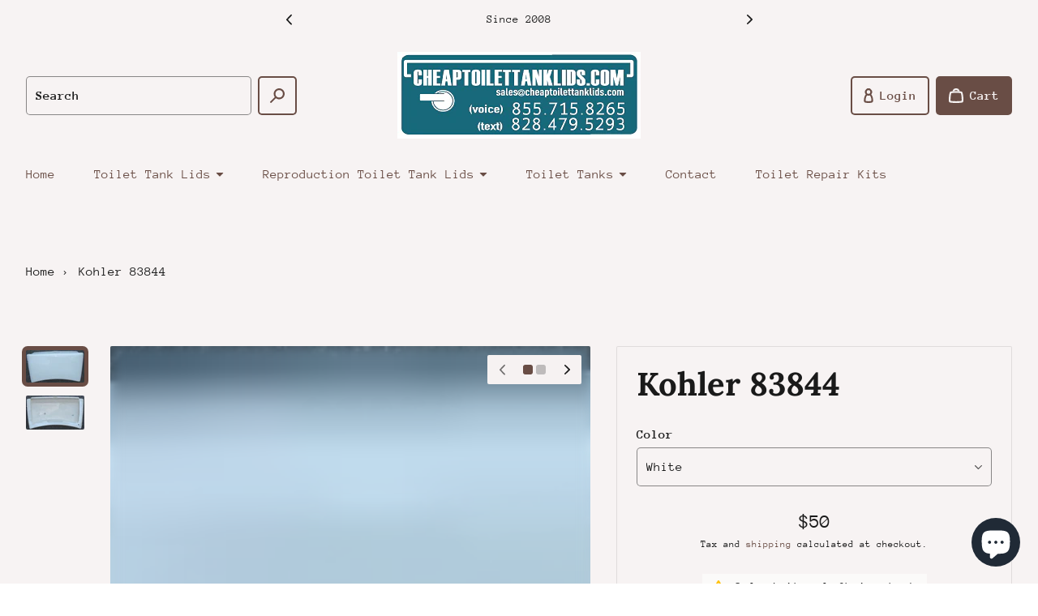

--- FILE ---
content_type: text/html; charset=utf-8
request_url: https://cheaptoilettanklids.com/products/k83844
body_size: 43646
content:
<!doctype html>
<html class="no-js" lang="en">
  <head>
  <meta name="facebook-domain-verification" content="xs6x632ok9uthx05u1mosts349c2pv" />
<!-- Meta Pixel Code -->
<script>
!function(f,b,e,v,n,t,s)
{if(f.fbq)return;n=f.fbq=function(){n.callMethod?
n.callMethod.apply(n,arguments):n.queue.push(arguments)};
if(!f._fbq)f._fbq=n;n.push=n;n.loaded=!0;n.version='2.0';
n.queue=[];t=b.createElement(e);t.async=!0;
t.src=v;s=b.getElementsByTagName(e)[0];
s.parentNode.insertBefore(t,s)}(window, document,'script',
'https://connect.facebook.net/en_US/fbevents.js');
fbq('init', '698137332399972');
fbq('track', 'PageView');
</script>
<noscript><img height="1" width="1" style="display:none"
src="https://www.facebook.com/tr?id=698137332399972&ev=PageView&noscript=1"
/></noscript>
<!-- End Meta Pixel Code -->    
  <script>
  (function(w,d,t,r,u)
  {
    var f,n,i;
    w[u]=w[u]||[],f=function()
    {
      var o={ti:"11023920"};
      o.q=w[u],w[u]=new UET(o),w[u].push("pageLoad")
    },
    n=d.createElement(t),n.src=r,n.async=1,n.onload=n.onreadystatechange=function()
    {
      var s=this.readyState;
      s&&s!=="loaded"&&s!=="complete"||(f(),n.onload=n.onreadystatechange=null)
    },
    i=d.getElementsByTagName(t)[0],i.parentNode.insertBefore(n,i)
  })
  (window,document,"script","//bat.bing.com/bat.js","uetq");
</script>
     <!-- Google tag (gtag.js) -->
<script async src="https://www.googletagmanager.com/gtag/js?id=AW-1054222222"></script>
<script>
  window.dataLayer = window.dataLayer || [];
  function gtag(){dataLayer.push(arguments);}
  gtag('js', new Date());

  gtag('config', 'AW-1054222222');
</script>
    <meta charset="utf-8" />
    <meta http-equiv="X-UA-Compatible" content="IE=edge" /><meta name="theme-color" content="#FFFFFF" /><meta name="viewport" content="width=device-width,initial-scale=1" />
    <link rel="canonical" href="https://cheaptoilettanklids.com/products/k83844" /><link rel="preconnect" href="https://cdn.shopify.com" crossorigin /><link rel="preconnect" href="https://fonts.shopifycdn.com" crossorigin /><title>
      
Kohler 83844
      
 • Cheap Toilet Tank Lids</title><meta name="description" content="Manufacturer: KOHLER New Lid P/N: 83844 Old Lid P/N: K4584 Lid Size: 19&quot; x 10&quot; Tank P/N:  Tank Size: 18&quot; x 9.5&quot; Toilet Model: K-3394 San Raphael Lite" />

<meta property="og:site_name" content="Cheap Toilet Tank Lids">
<meta property="og:url" content="https://cheaptoilettanklids.com/products/k83844">
<meta property="og:title" content="Kohler 83844">
<meta property="og:type" content="product">
<meta property="og:description" content="Manufacturer: KOHLER New Lid P/N: 83844 Old Lid P/N: K4584 Lid Size: 19&quot; x 10&quot; Tank P/N:  Tank Size: 18&quot; x 9.5&quot; Toilet Model: K-3394 San Raphael Lite"><meta property="og:image" content="http://cheaptoilettanklids.com/cdn/shop/products/K4584_Top_s.jpg?v=1671205675">
  <meta property="og:image:secure_url" content="https://cheaptoilettanklids.com/cdn/shop/products/K4584_Top_s.jpg?v=1671205675">
  <meta property="og:image:width" content="600">
  <meta property="og:image:height" content="341"><meta property="og:price:amount" content="50.00">
  <meta property="og:price:currency" content="USD"><meta name="twitter:card" content="summary_large_image">
<meta name="twitter:title" content="Kohler 83844">
<meta name="twitter:description" content="Manufacturer: KOHLER New Lid P/N: 83844 Old Lid P/N: K4584 Lid Size: 19&quot; x 10&quot; Tank P/N:  Tank Size: 18&quot; x 9.5&quot; Toilet Model: K-3394 San Raphael Lite"><link rel="preload" as="font" href="//cheaptoilettanklids.com/cdn/fonts/lora/lora_n7.58a834e7e54c895806b2ffc982e4a00af29b1b9c.woff2" type="font/woff2" crossorigin /><link rel="preload" as="font" href="//cheaptoilettanklids.com/cdn/fonts/anonymous_pro/anonymouspro_n4.f8892cc1cfa3d797af6172c8eeddce62cf610e33.woff2" type="font/woff2" crossorigin /><style data-shopify>@font-face {
  font-family: Lora;
  font-weight: 700;
  font-style: normal;
  font-display: swap;
  src: url("//cheaptoilettanklids.com/cdn/fonts/lora/lora_n7.58a834e7e54c895806b2ffc982e4a00af29b1b9c.woff2") format("woff2"),
       url("//cheaptoilettanklids.com/cdn/fonts/lora/lora_n7.05fdf76140ca6e72e48561caf7f9893c487c3f1b.woff") format("woff");
}

      @font-face {
  font-family: "Anonymous Pro";
  font-weight: 400;
  font-style: normal;
  font-display: swap;
  src: url("//cheaptoilettanklids.com/cdn/fonts/anonymous_pro/anonymouspro_n4.f8892cc1cfa3d797af6172c8eeddce62cf610e33.woff2") format("woff2"),
       url("//cheaptoilettanklids.com/cdn/fonts/anonymous_pro/anonymouspro_n4.a707ca3ea5e6b6468ff0c29cf7e105dca1c09be4.woff") format("woff");
}


      
        @font-face {
  font-family: "Anonymous Pro";
  font-weight: 700;
  font-style: normal;
  font-display: swap;
  src: url("//cheaptoilettanklids.com/cdn/fonts/anonymous_pro/anonymouspro_n7.1abf60a1262a5f61d3e7f19599b5bc79deae580f.woff2") format("woff2"),
       url("//cheaptoilettanklids.com/cdn/fonts/anonymous_pro/anonymouspro_n7.72f538c813c55fd861df0050c3a89911062226b9.woff") format("woff");
}

      

      
        @font-face {
  font-family: "Anonymous Pro";
  font-weight: 400;
  font-style: italic;
  font-display: swap;
  src: url("//cheaptoilettanklids.com/cdn/fonts/anonymous_pro/anonymouspro_i4.e25745b6d033a0b4eea75ad1dd0df2b911abcf1f.woff2") format("woff2"),
       url("//cheaptoilettanklids.com/cdn/fonts/anonymous_pro/anonymouspro_i4.280c8776a79ac154f9332217a9852603e17ae391.woff") format("woff");
}

      

      
        @font-face {
  font-family: "Anonymous Pro";
  font-weight: 700;
  font-style: italic;
  font-display: swap;
  src: url("//cheaptoilettanklids.com/cdn/fonts/anonymous_pro/anonymouspro_i7.ee4faea594767398c1a7c2d939c79e197bcdaf0b.woff2") format("woff2"),
       url("//cheaptoilettanklids.com/cdn/fonts/anonymous_pro/anonymouspro_i7.d1ad252be5feb58dd0c7443a002463a98964f452.woff") format("woff");
}

      

      :root {
        --border-radius-button: 5px;
        --border-radius-other: 2px;

        --color-primary-heading: 26 26 26;
        --color-primary-subheading: 89 89 89;
        --color-primary-body-text: 26 26 26;
        --color-primary-link: 105 77 69;
        --color-primary-background-1: 251 250 249;
        --color-primary-background-2: 247 243 243;
        --color-secondary-heading: 255 255 255;
        --color-secondary-subheading: 255 255 255;
        --color-secondary-body-text: 255 255 255;
        --color-secondary-link: 255 255 255;
        --color-secondary-background-1: 26 26 26;
        --color-secondary-background-2: 26 26 26;
        --color-accent-1-body-text: 255 255 255;
        --color-accent-1-background: 0 0 0;
        --color-accent-2-body-text: 255 255 255;
        --color-accent-2-background: 220 53 69;
        --color-accent-3-body-text: 255 255 255;
        --color-accent-3-background: 29 109 201;
        --color-success: 40 167 69;
        --color-warning: 255 193 7;
        --color-danger: 220 53 69;
        --color-disabled: 114 114 114;

        --font-heading-family: Lora, serif;
        --font-heading-style: normal;
        --font-heading-weight: 700;

        --font-body-family: "Anonymous Pro", monospace;
        --font-body-style: normal;
        --font-body-weight: 400;
        --font-body-bold-weight: 700;

        --list-style-type: disc;</style><script>window.performance && window.performance.mark && window.performance.mark('shopify.content_for_header.start');</script><meta name="google-site-verification" content="XIDOPPJ8HUhlwe0LyM3VuUqJprc5GIPcMinYqQh-Q3w">
<meta id="shopify-digital-wallet" name="shopify-digital-wallet" content="/68798972206/digital_wallets/dialog">
<meta name="shopify-checkout-api-token" content="98dc92fdbf627cc05d0431e8ae743669">
<link rel="alternate" hreflang="x-default" href="https://cheaptoilettanklids.com/products/k83844">
<link rel="alternate" hreflang="en" href="https://cheaptoilettanklids.com/products/k83844">
<link rel="alternate" hreflang="en-CA" href="https://cheaptoilettanklids.com/en-ca/products/k83844">
<link rel="alternate" type="application/json+oembed" href="https://cheaptoilettanklids.com/products/k83844.oembed">
<script async="async" src="/checkouts/internal/preloads.js?locale=en-US"></script>
<link rel="preconnect" href="https://shop.app" crossorigin="anonymous">
<script async="async" src="https://shop.app/checkouts/internal/preloads.js?locale=en-US&shop_id=68798972206" crossorigin="anonymous"></script>
<script id="apple-pay-shop-capabilities" type="application/json">{"shopId":68798972206,"countryCode":"US","currencyCode":"USD","merchantCapabilities":["supports3DS"],"merchantId":"gid:\/\/shopify\/Shop\/68798972206","merchantName":"Cheap Toilet Tank Lids","requiredBillingContactFields":["postalAddress","email","phone"],"requiredShippingContactFields":["postalAddress","email","phone"],"shippingType":"shipping","supportedNetworks":["visa","masterCard","amex","discover","elo","jcb"],"total":{"type":"pending","label":"Cheap Toilet Tank Lids","amount":"1.00"},"shopifyPaymentsEnabled":true,"supportsSubscriptions":true}</script>
<script id="shopify-features" type="application/json">{"accessToken":"98dc92fdbf627cc05d0431e8ae743669","betas":["rich-media-storefront-analytics"],"domain":"cheaptoilettanklids.com","predictiveSearch":true,"shopId":68798972206,"locale":"en"}</script>
<script>var Shopify = Shopify || {};
Shopify.shop = "cheap-toilet-tank-lids.myshopify.com";
Shopify.locale = "en";
Shopify.currency = {"active":"USD","rate":"1.0"};
Shopify.country = "US";
Shopify.theme = {"name":"Emporium","id":140497420590,"schema_name":"Emporium","schema_version":"2.1.0","theme_store_id":1854,"role":"main"};
Shopify.theme.handle = "null";
Shopify.theme.style = {"id":null,"handle":null};
Shopify.cdnHost = "cheaptoilettanklids.com/cdn";
Shopify.routes = Shopify.routes || {};
Shopify.routes.root = "/";</script>
<script type="module">!function(o){(o.Shopify=o.Shopify||{}).modules=!0}(window);</script>
<script>!function(o){function n(){var o=[];function n(){o.push(Array.prototype.slice.apply(arguments))}return n.q=o,n}var t=o.Shopify=o.Shopify||{};t.loadFeatures=n(),t.autoloadFeatures=n()}(window);</script>
<script>
  window.ShopifyPay = window.ShopifyPay || {};
  window.ShopifyPay.apiHost = "shop.app\/pay";
  window.ShopifyPay.redirectState = null;
</script>
<script id="shop-js-analytics" type="application/json">{"pageType":"product"}</script>
<script defer="defer" async type="module" src="//cheaptoilettanklids.com/cdn/shopifycloud/shop-js/modules/v2/client.init-shop-cart-sync_BN7fPSNr.en.esm.js"></script>
<script defer="defer" async type="module" src="//cheaptoilettanklids.com/cdn/shopifycloud/shop-js/modules/v2/chunk.common_Cbph3Kss.esm.js"></script>
<script defer="defer" async type="module" src="//cheaptoilettanklids.com/cdn/shopifycloud/shop-js/modules/v2/chunk.modal_DKumMAJ1.esm.js"></script>
<script type="module">
  await import("//cheaptoilettanklids.com/cdn/shopifycloud/shop-js/modules/v2/client.init-shop-cart-sync_BN7fPSNr.en.esm.js");
await import("//cheaptoilettanklids.com/cdn/shopifycloud/shop-js/modules/v2/chunk.common_Cbph3Kss.esm.js");
await import("//cheaptoilettanklids.com/cdn/shopifycloud/shop-js/modules/v2/chunk.modal_DKumMAJ1.esm.js");

  window.Shopify.SignInWithShop?.initShopCartSync?.({"fedCMEnabled":true,"windoidEnabled":true});

</script>
<script defer="defer" async type="module" src="//cheaptoilettanklids.com/cdn/shopifycloud/shop-js/modules/v2/client.payment-terms_BxzfvcZJ.en.esm.js"></script>
<script defer="defer" async type="module" src="//cheaptoilettanklids.com/cdn/shopifycloud/shop-js/modules/v2/chunk.common_Cbph3Kss.esm.js"></script>
<script defer="defer" async type="module" src="//cheaptoilettanklids.com/cdn/shopifycloud/shop-js/modules/v2/chunk.modal_DKumMAJ1.esm.js"></script>
<script type="module">
  await import("//cheaptoilettanklids.com/cdn/shopifycloud/shop-js/modules/v2/client.payment-terms_BxzfvcZJ.en.esm.js");
await import("//cheaptoilettanklids.com/cdn/shopifycloud/shop-js/modules/v2/chunk.common_Cbph3Kss.esm.js");
await import("//cheaptoilettanklids.com/cdn/shopifycloud/shop-js/modules/v2/chunk.modal_DKumMAJ1.esm.js");

  
</script>
<script>
  window.Shopify = window.Shopify || {};
  if (!window.Shopify.featureAssets) window.Shopify.featureAssets = {};
  window.Shopify.featureAssets['shop-js'] = {"shop-cart-sync":["modules/v2/client.shop-cart-sync_CJVUk8Jm.en.esm.js","modules/v2/chunk.common_Cbph3Kss.esm.js","modules/v2/chunk.modal_DKumMAJ1.esm.js"],"init-fed-cm":["modules/v2/client.init-fed-cm_7Fvt41F4.en.esm.js","modules/v2/chunk.common_Cbph3Kss.esm.js","modules/v2/chunk.modal_DKumMAJ1.esm.js"],"init-shop-email-lookup-coordinator":["modules/v2/client.init-shop-email-lookup-coordinator_Cc088_bR.en.esm.js","modules/v2/chunk.common_Cbph3Kss.esm.js","modules/v2/chunk.modal_DKumMAJ1.esm.js"],"init-windoid":["modules/v2/client.init-windoid_hPopwJRj.en.esm.js","modules/v2/chunk.common_Cbph3Kss.esm.js","modules/v2/chunk.modal_DKumMAJ1.esm.js"],"shop-button":["modules/v2/client.shop-button_B0jaPSNF.en.esm.js","modules/v2/chunk.common_Cbph3Kss.esm.js","modules/v2/chunk.modal_DKumMAJ1.esm.js"],"shop-cash-offers":["modules/v2/client.shop-cash-offers_DPIskqss.en.esm.js","modules/v2/chunk.common_Cbph3Kss.esm.js","modules/v2/chunk.modal_DKumMAJ1.esm.js"],"shop-toast-manager":["modules/v2/client.shop-toast-manager_CK7RT69O.en.esm.js","modules/v2/chunk.common_Cbph3Kss.esm.js","modules/v2/chunk.modal_DKumMAJ1.esm.js"],"init-shop-cart-sync":["modules/v2/client.init-shop-cart-sync_BN7fPSNr.en.esm.js","modules/v2/chunk.common_Cbph3Kss.esm.js","modules/v2/chunk.modal_DKumMAJ1.esm.js"],"init-customer-accounts-sign-up":["modules/v2/client.init-customer-accounts-sign-up_CfPf4CXf.en.esm.js","modules/v2/client.shop-login-button_DeIztwXF.en.esm.js","modules/v2/chunk.common_Cbph3Kss.esm.js","modules/v2/chunk.modal_DKumMAJ1.esm.js"],"pay-button":["modules/v2/client.pay-button_CgIwFSYN.en.esm.js","modules/v2/chunk.common_Cbph3Kss.esm.js","modules/v2/chunk.modal_DKumMAJ1.esm.js"],"init-customer-accounts":["modules/v2/client.init-customer-accounts_DQ3x16JI.en.esm.js","modules/v2/client.shop-login-button_DeIztwXF.en.esm.js","modules/v2/chunk.common_Cbph3Kss.esm.js","modules/v2/chunk.modal_DKumMAJ1.esm.js"],"avatar":["modules/v2/client.avatar_BTnouDA3.en.esm.js"],"init-shop-for-new-customer-accounts":["modules/v2/client.init-shop-for-new-customer-accounts_CsZy_esa.en.esm.js","modules/v2/client.shop-login-button_DeIztwXF.en.esm.js","modules/v2/chunk.common_Cbph3Kss.esm.js","modules/v2/chunk.modal_DKumMAJ1.esm.js"],"shop-follow-button":["modules/v2/client.shop-follow-button_BRMJjgGd.en.esm.js","modules/v2/chunk.common_Cbph3Kss.esm.js","modules/v2/chunk.modal_DKumMAJ1.esm.js"],"checkout-modal":["modules/v2/client.checkout-modal_B9Drz_yf.en.esm.js","modules/v2/chunk.common_Cbph3Kss.esm.js","modules/v2/chunk.modal_DKumMAJ1.esm.js"],"shop-login-button":["modules/v2/client.shop-login-button_DeIztwXF.en.esm.js","modules/v2/chunk.common_Cbph3Kss.esm.js","modules/v2/chunk.modal_DKumMAJ1.esm.js"],"lead-capture":["modules/v2/client.lead-capture_DXYzFM3R.en.esm.js","modules/v2/chunk.common_Cbph3Kss.esm.js","modules/v2/chunk.modal_DKumMAJ1.esm.js"],"shop-login":["modules/v2/client.shop-login_CA5pJqmO.en.esm.js","modules/v2/chunk.common_Cbph3Kss.esm.js","modules/v2/chunk.modal_DKumMAJ1.esm.js"],"payment-terms":["modules/v2/client.payment-terms_BxzfvcZJ.en.esm.js","modules/v2/chunk.common_Cbph3Kss.esm.js","modules/v2/chunk.modal_DKumMAJ1.esm.js"]};
</script>
<script id="__st">var __st={"a":68798972206,"offset":-18000,"reqid":"6d8eba13-f54d-412f-8cef-b767f79ed45d-1769903032","pageurl":"cheaptoilettanklids.com\/products\/k83844","u":"dddee0334372","p":"product","rtyp":"product","rid":8038138970414};</script>
<script>window.ShopifyPaypalV4VisibilityTracking = true;</script>
<script id="captcha-bootstrap">!function(){'use strict';const t='contact',e='account',n='new_comment',o=[[t,t],['blogs',n],['comments',n],[t,'customer']],c=[[e,'customer_login'],[e,'guest_login'],[e,'recover_customer_password'],[e,'create_customer']],r=t=>t.map((([t,e])=>`form[action*='/${t}']:not([data-nocaptcha='true']) input[name='form_type'][value='${e}']`)).join(','),a=t=>()=>t?[...document.querySelectorAll(t)].map((t=>t.form)):[];function s(){const t=[...o],e=r(t);return a(e)}const i='password',u='form_key',d=['recaptcha-v3-token','g-recaptcha-response','h-captcha-response',i],f=()=>{try{return window.sessionStorage}catch{return}},m='__shopify_v',_=t=>t.elements[u];function p(t,e,n=!1){try{const o=window.sessionStorage,c=JSON.parse(o.getItem(e)),{data:r}=function(t){const{data:e,action:n}=t;return t[m]||n?{data:e,action:n}:{data:t,action:n}}(c);for(const[e,n]of Object.entries(r))t.elements[e]&&(t.elements[e].value=n);n&&o.removeItem(e)}catch(o){console.error('form repopulation failed',{error:o})}}const l='form_type',E='cptcha';function T(t){t.dataset[E]=!0}const w=window,h=w.document,L='Shopify',v='ce_forms',y='captcha';let A=!1;((t,e)=>{const n=(g='f06e6c50-85a8-45c8-87d0-21a2b65856fe',I='https://cdn.shopify.com/shopifycloud/storefront-forms-hcaptcha/ce_storefront_forms_captcha_hcaptcha.v1.5.2.iife.js',D={infoText:'Protected by hCaptcha',privacyText:'Privacy',termsText:'Terms'},(t,e,n)=>{const o=w[L][v],c=o.bindForm;if(c)return c(t,g,e,D).then(n);var r;o.q.push([[t,g,e,D],n]),r=I,A||(h.body.append(Object.assign(h.createElement('script'),{id:'captcha-provider',async:!0,src:r})),A=!0)});var g,I,D;w[L]=w[L]||{},w[L][v]=w[L][v]||{},w[L][v].q=[],w[L][y]=w[L][y]||{},w[L][y].protect=function(t,e){n(t,void 0,e),T(t)},Object.freeze(w[L][y]),function(t,e,n,w,h,L){const[v,y,A,g]=function(t,e,n){const i=e?o:[],u=t?c:[],d=[...i,...u],f=r(d),m=r(i),_=r(d.filter((([t,e])=>n.includes(e))));return[a(f),a(m),a(_),s()]}(w,h,L),I=t=>{const e=t.target;return e instanceof HTMLFormElement?e:e&&e.form},D=t=>v().includes(t);t.addEventListener('submit',(t=>{const e=I(t);if(!e)return;const n=D(e)&&!e.dataset.hcaptchaBound&&!e.dataset.recaptchaBound,o=_(e),c=g().includes(e)&&(!o||!o.value);(n||c)&&t.preventDefault(),c&&!n&&(function(t){try{if(!f())return;!function(t){const e=f();if(!e)return;const n=_(t);if(!n)return;const o=n.value;o&&e.removeItem(o)}(t);const e=Array.from(Array(32),(()=>Math.random().toString(36)[2])).join('');!function(t,e){_(t)||t.append(Object.assign(document.createElement('input'),{type:'hidden',name:u})),t.elements[u].value=e}(t,e),function(t,e){const n=f();if(!n)return;const o=[...t.querySelectorAll(`input[type='${i}']`)].map((({name:t})=>t)),c=[...d,...o],r={};for(const[a,s]of new FormData(t).entries())c.includes(a)||(r[a]=s);n.setItem(e,JSON.stringify({[m]:1,action:t.action,data:r}))}(t,e)}catch(e){console.error('failed to persist form',e)}}(e),e.submit())}));const S=(t,e)=>{t&&!t.dataset[E]&&(n(t,e.some((e=>e===t))),T(t))};for(const o of['focusin','change'])t.addEventListener(o,(t=>{const e=I(t);D(e)&&S(e,y())}));const B=e.get('form_key'),M=e.get(l),P=B&&M;t.addEventListener('DOMContentLoaded',(()=>{const t=y();if(P)for(const e of t)e.elements[l].value===M&&p(e,B);[...new Set([...A(),...v().filter((t=>'true'===t.dataset.shopifyCaptcha))])].forEach((e=>S(e,t)))}))}(h,new URLSearchParams(w.location.search),n,t,e,['guest_login'])})(!0,!0)}();</script>
<script integrity="sha256-4kQ18oKyAcykRKYeNunJcIwy7WH5gtpwJnB7kiuLZ1E=" data-source-attribution="shopify.loadfeatures" defer="defer" src="//cheaptoilettanklids.com/cdn/shopifycloud/storefront/assets/storefront/load_feature-a0a9edcb.js" crossorigin="anonymous"></script>
<script crossorigin="anonymous" defer="defer" src="//cheaptoilettanklids.com/cdn/shopifycloud/storefront/assets/shopify_pay/storefront-65b4c6d7.js?v=20250812"></script>
<script data-source-attribution="shopify.dynamic_checkout.dynamic.init">var Shopify=Shopify||{};Shopify.PaymentButton=Shopify.PaymentButton||{isStorefrontPortableWallets:!0,init:function(){window.Shopify.PaymentButton.init=function(){};var t=document.createElement("script");t.src="https://cheaptoilettanklids.com/cdn/shopifycloud/portable-wallets/latest/portable-wallets.en.js",t.type="module",document.head.appendChild(t)}};
</script>
<script data-source-attribution="shopify.dynamic_checkout.buyer_consent">
  function portableWalletsHideBuyerConsent(e){var t=document.getElementById("shopify-buyer-consent"),n=document.getElementById("shopify-subscription-policy-button");t&&n&&(t.classList.add("hidden"),t.setAttribute("aria-hidden","true"),n.removeEventListener("click",e))}function portableWalletsShowBuyerConsent(e){var t=document.getElementById("shopify-buyer-consent"),n=document.getElementById("shopify-subscription-policy-button");t&&n&&(t.classList.remove("hidden"),t.removeAttribute("aria-hidden"),n.addEventListener("click",e))}window.Shopify?.PaymentButton&&(window.Shopify.PaymentButton.hideBuyerConsent=portableWalletsHideBuyerConsent,window.Shopify.PaymentButton.showBuyerConsent=portableWalletsShowBuyerConsent);
</script>
<script>
  function portableWalletsCleanup(e){e&&e.src&&console.error("Failed to load portable wallets script "+e.src);var t=document.querySelectorAll("shopify-accelerated-checkout .shopify-payment-button__skeleton, shopify-accelerated-checkout-cart .wallet-cart-button__skeleton"),e=document.getElementById("shopify-buyer-consent");for(let e=0;e<t.length;e++)t[e].remove();e&&e.remove()}function portableWalletsNotLoadedAsModule(e){e instanceof ErrorEvent&&"string"==typeof e.message&&e.message.includes("import.meta")&&"string"==typeof e.filename&&e.filename.includes("portable-wallets")&&(window.removeEventListener("error",portableWalletsNotLoadedAsModule),window.Shopify.PaymentButton.failedToLoad=e,"loading"===document.readyState?document.addEventListener("DOMContentLoaded",window.Shopify.PaymentButton.init):window.Shopify.PaymentButton.init())}window.addEventListener("error",portableWalletsNotLoadedAsModule);
</script>

<script type="module" src="https://cheaptoilettanklids.com/cdn/shopifycloud/portable-wallets/latest/portable-wallets.en.js" onError="portableWalletsCleanup(this)" crossorigin="anonymous"></script>
<script nomodule>
  document.addEventListener("DOMContentLoaded", portableWalletsCleanup);
</script>

<link id="shopify-accelerated-checkout-styles" rel="stylesheet" media="screen" href="https://cheaptoilettanklids.com/cdn/shopifycloud/portable-wallets/latest/accelerated-checkout-backwards-compat.css" crossorigin="anonymous">
<style id="shopify-accelerated-checkout-cart">
        #shopify-buyer-consent {
  margin-top: 1em;
  display: inline-block;
  width: 100%;
}

#shopify-buyer-consent.hidden {
  display: none;
}

#shopify-subscription-policy-button {
  background: none;
  border: none;
  padding: 0;
  text-decoration: underline;
  font-size: inherit;
  cursor: pointer;
}

#shopify-subscription-policy-button::before {
  box-shadow: none;
}

      </style>

<script>window.performance && window.performance.mark && window.performance.mark('shopify.content_for_header.end');</script>
<link href="//cheaptoilettanklids.com/cdn/shop/t/5/assets/theme.css?v=182725519336696305521671715652" rel="stylesheet" type="text/css" media="all" /><script>
      window.Themu = {
        moneyFormat:  "${{amount}}" ,
        routes: {
          cartAdd: "/cart/add",
          cartChange: "/cart/change",
          root: "/",
          predictiveSearch: "/search/suggest"
        },
        settings: {
          iconStyle: "rounded",
          useFreeShippingThreshold: false,
          showCurrencyCodes: false,
          showTrailingZeros: false
        },
        t: {
          cart: {
            messages: {
              update_success: "Updated cart!",
              update_warning: "You tried to add more products than are available. We&#39;ve automatically adjusted the quantity to the maximum allowed.",
              update_error: "Unable to update cart. Please try again later."
            }
          },
          collections: {
            messages: {
              error: "Failed to fetch products. Please try again later."
            }
          },
          products: {
            price: {
              subscription: "Subscription",
              regular_price: "Regular price",
              sale_price: "Sale price",
              subscription_price: "Subscription price",
              unit_price: "Unit price",
              price_per_delivery: "Price per delivery",
              price_per_delivery_details: "({{ per_delivery_price }} each)"
            },
            buy_buttons: {
              add_to_cart: "Add to cart",
              unavailable: "Out of stock",
              add_subscription_to_cart: "Add subscription to cart",
              success_message: "Added product to cart!",
              error_message: "Failed to add product to cart. Please try again later."
            },
            subscriptions: {
              purchase_options: "Purchase options",
              one_time_purchase: "One-time purchase"
            },
            pickup_availability: {
              error_message: "Failed to fetch pickup availability. Please try again later."
            }
          },
          sections: {
            notifications: {
              onboarding_success_message: "Success notifications are shown for completed customer actions, like adding a product to the cart.",
              onboarding_warning_message: "Warning notifications are shown when something requires a customer&#39;s attention, like trying to submit an incomplete form.",
              onboarding_error_message: "Error notifications are shown when something goes wrong, like if the cart couldn&#39;t be updated."
            },
            predictive_search: {
              error_message: "Failed to fetch search results. Please try again later."
            },
            product_recommendations: {
              error_message: "Failed to fetch product recommendations. Please try again later."
            }
          },
          gift_cards: {
            issued: {
              qr_code_alt_text: "QR code"
            }
          },
          general: {
            currency: {
              free: "Free"
            },
            success_messages: {
              copy_to_clipboard: "Copied to clipboard!"
            },
            error_messages: {
              copy_to_clipboard: "Failed to copy to clipboard. Please try again later.",
              fetch: "Failed to fetch page data. Please try again later."
            }
          }
        }
      };
    </script>
    <script src="//cheaptoilettanklids.com/cdn/shop/t/5/assets/vendors.js?v=78789591725121804431671715652" defer="defer"></script>
    <script src="//cheaptoilettanklids.com/cdn/shop/t/5/assets/theme.js?v=58339760785867528131671715653" defer="defer"></script>
    <script src="//cheaptoilettanklids.com/cdn/shop/t/5/assets/ce-animate-image-load.js?v=87099484034011272371671715652" defer="defer"></script>
  <script src="https://cdn.shopify.com/extensions/e8878072-2f6b-4e89-8082-94b04320908d/inbox-1254/assets/inbox-chat-loader.js" type="text/javascript" defer="defer"></script>
<link href="https://monorail-edge.shopifysvc.com" rel="dns-prefetch">
<script>(function(){if ("sendBeacon" in navigator && "performance" in window) {try {var session_token_from_headers = performance.getEntriesByType('navigation')[0].serverTiming.find(x => x.name == '_s').description;} catch {var session_token_from_headers = undefined;}var session_cookie_matches = document.cookie.match(/_shopify_s=([^;]*)/);var session_token_from_cookie = session_cookie_matches && session_cookie_matches.length === 2 ? session_cookie_matches[1] : "";var session_token = session_token_from_headers || session_token_from_cookie || "";function handle_abandonment_event(e) {var entries = performance.getEntries().filter(function(entry) {return /monorail-edge.shopifysvc.com/.test(entry.name);});if (!window.abandonment_tracked && entries.length === 0) {window.abandonment_tracked = true;var currentMs = Date.now();var navigation_start = performance.timing.navigationStart;var payload = {shop_id: 68798972206,url: window.location.href,navigation_start,duration: currentMs - navigation_start,session_token,page_type: "product"};window.navigator.sendBeacon("https://monorail-edge.shopifysvc.com/v1/produce", JSON.stringify({schema_id: "online_store_buyer_site_abandonment/1.1",payload: payload,metadata: {event_created_at_ms: currentMs,event_sent_at_ms: currentMs}}));}}window.addEventListener('pagehide', handle_abandonment_event);}}());</script>
<script id="web-pixels-manager-setup">(function e(e,d,r,n,o){if(void 0===o&&(o={}),!Boolean(null===(a=null===(i=window.Shopify)||void 0===i?void 0:i.analytics)||void 0===a?void 0:a.replayQueue)){var i,a;window.Shopify=window.Shopify||{};var t=window.Shopify;t.analytics=t.analytics||{};var s=t.analytics;s.replayQueue=[],s.publish=function(e,d,r){return s.replayQueue.push([e,d,r]),!0};try{self.performance.mark("wpm:start")}catch(e){}var l=function(){var e={modern:/Edge?\/(1{2}[4-9]|1[2-9]\d|[2-9]\d{2}|\d{4,})\.\d+(\.\d+|)|Firefox\/(1{2}[4-9]|1[2-9]\d|[2-9]\d{2}|\d{4,})\.\d+(\.\d+|)|Chrom(ium|e)\/(9{2}|\d{3,})\.\d+(\.\d+|)|(Maci|X1{2}).+ Version\/(15\.\d+|(1[6-9]|[2-9]\d|\d{3,})\.\d+)([,.]\d+|)( \(\w+\)|)( Mobile\/\w+|) Safari\/|Chrome.+OPR\/(9{2}|\d{3,})\.\d+\.\d+|(CPU[ +]OS|iPhone[ +]OS|CPU[ +]iPhone|CPU IPhone OS|CPU iPad OS)[ +]+(15[._]\d+|(1[6-9]|[2-9]\d|\d{3,})[._]\d+)([._]\d+|)|Android:?[ /-](13[3-9]|1[4-9]\d|[2-9]\d{2}|\d{4,})(\.\d+|)(\.\d+|)|Android.+Firefox\/(13[5-9]|1[4-9]\d|[2-9]\d{2}|\d{4,})\.\d+(\.\d+|)|Android.+Chrom(ium|e)\/(13[3-9]|1[4-9]\d|[2-9]\d{2}|\d{4,})\.\d+(\.\d+|)|SamsungBrowser\/([2-9]\d|\d{3,})\.\d+/,legacy:/Edge?\/(1[6-9]|[2-9]\d|\d{3,})\.\d+(\.\d+|)|Firefox\/(5[4-9]|[6-9]\d|\d{3,})\.\d+(\.\d+|)|Chrom(ium|e)\/(5[1-9]|[6-9]\d|\d{3,})\.\d+(\.\d+|)([\d.]+$|.*Safari\/(?![\d.]+ Edge\/[\d.]+$))|(Maci|X1{2}).+ Version\/(10\.\d+|(1[1-9]|[2-9]\d|\d{3,})\.\d+)([,.]\d+|)( \(\w+\)|)( Mobile\/\w+|) Safari\/|Chrome.+OPR\/(3[89]|[4-9]\d|\d{3,})\.\d+\.\d+|(CPU[ +]OS|iPhone[ +]OS|CPU[ +]iPhone|CPU IPhone OS|CPU iPad OS)[ +]+(10[._]\d+|(1[1-9]|[2-9]\d|\d{3,})[._]\d+)([._]\d+|)|Android:?[ /-](13[3-9]|1[4-9]\d|[2-9]\d{2}|\d{4,})(\.\d+|)(\.\d+|)|Mobile Safari.+OPR\/([89]\d|\d{3,})\.\d+\.\d+|Android.+Firefox\/(13[5-9]|1[4-9]\d|[2-9]\d{2}|\d{4,})\.\d+(\.\d+|)|Android.+Chrom(ium|e)\/(13[3-9]|1[4-9]\d|[2-9]\d{2}|\d{4,})\.\d+(\.\d+|)|Android.+(UC? ?Browser|UCWEB|U3)[ /]?(15\.([5-9]|\d{2,})|(1[6-9]|[2-9]\d|\d{3,})\.\d+)\.\d+|SamsungBrowser\/(5\.\d+|([6-9]|\d{2,})\.\d+)|Android.+MQ{2}Browser\/(14(\.(9|\d{2,})|)|(1[5-9]|[2-9]\d|\d{3,})(\.\d+|))(\.\d+|)|K[Aa][Ii]OS\/(3\.\d+|([4-9]|\d{2,})\.\d+)(\.\d+|)/},d=e.modern,r=e.legacy,n=navigator.userAgent;return n.match(d)?"modern":n.match(r)?"legacy":"unknown"}(),u="modern"===l?"modern":"legacy",c=(null!=n?n:{modern:"",legacy:""})[u],f=function(e){return[e.baseUrl,"/wpm","/b",e.hashVersion,"modern"===e.buildTarget?"m":"l",".js"].join("")}({baseUrl:d,hashVersion:r,buildTarget:u}),m=function(e){var d=e.version,r=e.bundleTarget,n=e.surface,o=e.pageUrl,i=e.monorailEndpoint;return{emit:function(e){var a=e.status,t=e.errorMsg,s=(new Date).getTime(),l=JSON.stringify({metadata:{event_sent_at_ms:s},events:[{schema_id:"web_pixels_manager_load/3.1",payload:{version:d,bundle_target:r,page_url:o,status:a,surface:n,error_msg:t},metadata:{event_created_at_ms:s}}]});if(!i)return console&&console.warn&&console.warn("[Web Pixels Manager] No Monorail endpoint provided, skipping logging."),!1;try{return self.navigator.sendBeacon.bind(self.navigator)(i,l)}catch(e){}var u=new XMLHttpRequest;try{return u.open("POST",i,!0),u.setRequestHeader("Content-Type","text/plain"),u.send(l),!0}catch(e){return console&&console.warn&&console.warn("[Web Pixels Manager] Got an unhandled error while logging to Monorail."),!1}}}}({version:r,bundleTarget:l,surface:e.surface,pageUrl:self.location.href,monorailEndpoint:e.monorailEndpoint});try{o.browserTarget=l,function(e){var d=e.src,r=e.async,n=void 0===r||r,o=e.onload,i=e.onerror,a=e.sri,t=e.scriptDataAttributes,s=void 0===t?{}:t,l=document.createElement("script"),u=document.querySelector("head"),c=document.querySelector("body");if(l.async=n,l.src=d,a&&(l.integrity=a,l.crossOrigin="anonymous"),s)for(var f in s)if(Object.prototype.hasOwnProperty.call(s,f))try{l.dataset[f]=s[f]}catch(e){}if(o&&l.addEventListener("load",o),i&&l.addEventListener("error",i),u)u.appendChild(l);else{if(!c)throw new Error("Did not find a head or body element to append the script");c.appendChild(l)}}({src:f,async:!0,onload:function(){if(!function(){var e,d;return Boolean(null===(d=null===(e=window.Shopify)||void 0===e?void 0:e.analytics)||void 0===d?void 0:d.initialized)}()){var d=window.webPixelsManager.init(e)||void 0;if(d){var r=window.Shopify.analytics;r.replayQueue.forEach((function(e){var r=e[0],n=e[1],o=e[2];d.publishCustomEvent(r,n,o)})),r.replayQueue=[],r.publish=d.publishCustomEvent,r.visitor=d.visitor,r.initialized=!0}}},onerror:function(){return m.emit({status:"failed",errorMsg:"".concat(f," has failed to load")})},sri:function(e){var d=/^sha384-[A-Za-z0-9+/=]+$/;return"string"==typeof e&&d.test(e)}(c)?c:"",scriptDataAttributes:o}),m.emit({status:"loading"})}catch(e){m.emit({status:"failed",errorMsg:(null==e?void 0:e.message)||"Unknown error"})}}})({shopId: 68798972206,storefrontBaseUrl: "https://cheaptoilettanklids.com",extensionsBaseUrl: "https://extensions.shopifycdn.com/cdn/shopifycloud/web-pixels-manager",monorailEndpoint: "https://monorail-edge.shopifysvc.com/unstable/produce_batch",surface: "storefront-renderer",enabledBetaFlags: ["2dca8a86"],webPixelsConfigList: [{"id":"806453550","configuration":"{\"config\":\"{\\\"google_tag_ids\\\":[\\\"G-XNVDFX638R\\\",\\\"AW-1054222222\\\",\\\"GT-KFN9B5K\\\",\\\"G-1HM8E275XT\\\"],\\\"target_country\\\":\\\"US\\\",\\\"gtag_events\\\":[{\\\"type\\\":\\\"search\\\",\\\"action_label\\\":[\\\"G-XNVDFX638R\\\",\\\"AW-1054222222\\\/XzJ4CMn3naoaEI7P2PYD\\\",\\\"G-1HM8E275XT\\\"]},{\\\"type\\\":\\\"begin_checkout\\\",\\\"action_label\\\":[\\\"G-XNVDFX638R\\\",\\\"AW-1054222222\\\/_AH2CL33naoaEI7P2PYD\\\",\\\"G-1HM8E275XT\\\"]},{\\\"type\\\":\\\"view_item\\\",\\\"action_label\\\":[\\\"G-XNVDFX638R\\\",\\\"AW-1054222222\\\/WnnuCMb3naoaEI7P2PYD\\\",\\\"MC-ZHHTD0K3S3\\\",\\\"G-1HM8E275XT\\\"]},{\\\"type\\\":\\\"purchase\\\",\\\"action_label\\\":[\\\"G-XNVDFX638R\\\",\\\"AW-1054222222\\\/aQDxCJ7znaoaEI7P2PYD\\\",\\\"MC-ZHHTD0K3S3\\\",\\\"G-1HM8E275XT\\\"]},{\\\"type\\\":\\\"page_view\\\",\\\"action_label\\\":[\\\"G-XNVDFX638R\\\",\\\"AW-1054222222\\\/fPVjCMP3naoaEI7P2PYD\\\",\\\"MC-ZHHTD0K3S3\\\",\\\"G-1HM8E275XT\\\"]},{\\\"type\\\":\\\"add_payment_info\\\",\\\"action_label\\\":[\\\"G-XNVDFX638R\\\",\\\"AW-1054222222\\\/G-EmCMz3naoaEI7P2PYD\\\",\\\"G-1HM8E275XT\\\"]},{\\\"type\\\":\\\"add_to_cart\\\",\\\"action_label\\\":[\\\"G-XNVDFX638R\\\",\\\"AW-1054222222\\\/v3IhCMD3naoaEI7P2PYD\\\",\\\"G-1HM8E275XT\\\"]}],\\\"enable_monitoring_mode\\\":false}\"}","eventPayloadVersion":"v1","runtimeContext":"OPEN","scriptVersion":"b2a88bafab3e21179ed38636efcd8a93","type":"APP","apiClientId":1780363,"privacyPurposes":[],"dataSharingAdjustments":{"protectedCustomerApprovalScopes":["read_customer_address","read_customer_email","read_customer_name","read_customer_personal_data","read_customer_phone"]}},{"id":"400752942","configuration":"{\"pixel_id\":\"666430678525926\",\"pixel_type\":\"facebook_pixel\"}","eventPayloadVersion":"v1","runtimeContext":"OPEN","scriptVersion":"ca16bc87fe92b6042fbaa3acc2fbdaa6","type":"APP","apiClientId":2329312,"privacyPurposes":["ANALYTICS","MARKETING","SALE_OF_DATA"],"dataSharingAdjustments":{"protectedCustomerApprovalScopes":["read_customer_address","read_customer_email","read_customer_name","read_customer_personal_data","read_customer_phone"]}},{"id":"151847214","configuration":"{\"ti\":\"151009175\",\"endpoint\":\"https:\/\/bat.bing.com\/action\/0\"}","eventPayloadVersion":"v1","runtimeContext":"STRICT","scriptVersion":"5ee93563fe31b11d2d65e2f09a5229dc","type":"APP","apiClientId":2997493,"privacyPurposes":["ANALYTICS","MARKETING","SALE_OF_DATA"],"dataSharingAdjustments":{"protectedCustomerApprovalScopes":["read_customer_personal_data"]}},{"id":"181895470","eventPayloadVersion":"1","runtimeContext":"LAX","scriptVersion":"1","type":"CUSTOM","privacyPurposes":["ANALYTICS","MARKETING","SALE_OF_DATA"],"name":"Microsoft Conversion Tracking"},{"id":"shopify-app-pixel","configuration":"{}","eventPayloadVersion":"v1","runtimeContext":"STRICT","scriptVersion":"0450","apiClientId":"shopify-pixel","type":"APP","privacyPurposes":["ANALYTICS","MARKETING"]},{"id":"shopify-custom-pixel","eventPayloadVersion":"v1","runtimeContext":"LAX","scriptVersion":"0450","apiClientId":"shopify-pixel","type":"CUSTOM","privacyPurposes":["ANALYTICS","MARKETING"]}],isMerchantRequest: false,initData: {"shop":{"name":"Cheap Toilet Tank Lids","paymentSettings":{"currencyCode":"USD"},"myshopifyDomain":"cheap-toilet-tank-lids.myshopify.com","countryCode":"US","storefrontUrl":"https:\/\/cheaptoilettanklids.com"},"customer":null,"cart":null,"checkout":null,"productVariants":[{"price":{"amount":50.0,"currencyCode":"USD"},"product":{"title":"Kohler 83844","vendor":"Cheap Toilet Tank Lids","id":"8038138970414","untranslatedTitle":"Kohler 83844","url":"\/products\/k83844","type":"Toilet Tank Lid"},"id":"44160272728366","image":{"src":"\/\/cheaptoilettanklids.com\/cdn\/shop\/products\/K4584_Top_s.jpg?v=1671205675"},"sku":"9075","title":"White","untranslatedTitle":"White"},{"price":{"amount":50.0,"currencyCode":"USD"},"product":{"title":"Kohler 83844","vendor":"Cheap Toilet Tank Lids","id":"8038138970414","untranslatedTitle":"Kohler 83844","url":"\/products\/k83844","type":"Toilet Tank Lid"},"id":"44160272597294","image":{"src":"\/\/cheaptoilettanklids.com\/cdn\/shop\/products\/K4584_Top_s.jpg?v=1671205675"},"sku":"9071","title":"Almond","untranslatedTitle":"Almond"},{"price":{"amount":50.0,"currencyCode":"USD"},"product":{"title":"Kohler 83844","vendor":"Cheap Toilet Tank Lids","id":"8038138970414","untranslatedTitle":"Kohler 83844","url":"\/products\/k83844","type":"Toilet Tank Lid"},"id":"44160272761134","image":{"src":"\/\/cheaptoilettanklids.com\/cdn\/shop\/products\/K4584_Top_s.jpg?v=1671205675"},"sku":"14072","title":"Biscuit","untranslatedTitle":"Biscuit"},{"price":{"amount":50.0,"currencyCode":"USD"},"product":{"title":"Kohler 83844","vendor":"Cheap Toilet Tank Lids","id":"8038138970414","untranslatedTitle":"Kohler 83844","url":"\/products\/k83844","type":"Toilet Tank Lid"},"id":"44160272695598","image":{"src":"\/\/cheaptoilettanklids.com\/cdn\/shop\/products\/K4584_Top_s.jpg?v=1671205675"},"sku":"9074","title":"Black","untranslatedTitle":"Black"},{"price":{"amount":50.0,"currencyCode":"USD"},"product":{"title":"Kohler 83844","vendor":"Cheap Toilet Tank Lids","id":"8038138970414","untranslatedTitle":"Kohler 83844","url":"\/products\/k83844","type":"Toilet Tank Lid"},"id":"44160272662830","image":{"src":"\/\/cheaptoilettanklids.com\/cdn\/shop\/products\/K4584_Top_s.jpg?v=1671205675"},"sku":"9073","title":"Ice Grey","untranslatedTitle":"Ice Grey"},{"price":{"amount":50.0,"currencyCode":"USD"},"product":{"title":"Kohler 83844","vendor":"Cheap Toilet Tank Lids","id":"8038138970414","untranslatedTitle":"Kohler 83844","url":"\/products\/k83844","type":"Toilet Tank Lid"},"id":"44160272630062","image":{"src":"\/\/cheaptoilettanklids.com\/cdn\/shop\/products\/K4584_Top_s.jpg?v=1671205675"},"sku":"9072","title":"Teal","untranslatedTitle":"Teal"}],"purchasingCompany":null},},"https://cheaptoilettanklids.com/cdn","1d2a099fw23dfb22ep557258f5m7a2edbae",{"modern":"","legacy":""},{"shopId":"68798972206","storefrontBaseUrl":"https:\/\/cheaptoilettanklids.com","extensionBaseUrl":"https:\/\/extensions.shopifycdn.com\/cdn\/shopifycloud\/web-pixels-manager","surface":"storefront-renderer","enabledBetaFlags":"[\"2dca8a86\"]","isMerchantRequest":"false","hashVersion":"1d2a099fw23dfb22ep557258f5m7a2edbae","publish":"custom","events":"[[\"page_viewed\",{}],[\"product_viewed\",{\"productVariant\":{\"price\":{\"amount\":50.0,\"currencyCode\":\"USD\"},\"product\":{\"title\":\"Kohler 83844\",\"vendor\":\"Cheap Toilet Tank Lids\",\"id\":\"8038138970414\",\"untranslatedTitle\":\"Kohler 83844\",\"url\":\"\/products\/k83844\",\"type\":\"Toilet Tank Lid\"},\"id\":\"44160272728366\",\"image\":{\"src\":\"\/\/cheaptoilettanklids.com\/cdn\/shop\/products\/K4584_Top_s.jpg?v=1671205675\"},\"sku\":\"9075\",\"title\":\"White\",\"untranslatedTitle\":\"White\"}}]]"});</script><script>
  window.ShopifyAnalytics = window.ShopifyAnalytics || {};
  window.ShopifyAnalytics.meta = window.ShopifyAnalytics.meta || {};
  window.ShopifyAnalytics.meta.currency = 'USD';
  var meta = {"product":{"id":8038138970414,"gid":"gid:\/\/shopify\/Product\/8038138970414","vendor":"Cheap Toilet Tank Lids","type":"Toilet Tank Lid","handle":"k83844","variants":[{"id":44160272728366,"price":5000,"name":"Kohler 83844 - White","public_title":"White","sku":"9075"},{"id":44160272597294,"price":5000,"name":"Kohler 83844 - Almond","public_title":"Almond","sku":"9071"},{"id":44160272761134,"price":5000,"name":"Kohler 83844 - Biscuit","public_title":"Biscuit","sku":"14072"},{"id":44160272695598,"price":5000,"name":"Kohler 83844 - Black","public_title":"Black","sku":"9074"},{"id":44160272662830,"price":5000,"name":"Kohler 83844 - Ice Grey","public_title":"Ice Grey","sku":"9073"},{"id":44160272630062,"price":5000,"name":"Kohler 83844 - Teal","public_title":"Teal","sku":"9072"}],"remote":false},"page":{"pageType":"product","resourceType":"product","resourceId":8038138970414,"requestId":"6d8eba13-f54d-412f-8cef-b767f79ed45d-1769903032"}};
  for (var attr in meta) {
    window.ShopifyAnalytics.meta[attr] = meta[attr];
  }
</script>
<script class="analytics">
  (function () {
    var customDocumentWrite = function(content) {
      var jquery = null;

      if (window.jQuery) {
        jquery = window.jQuery;
      } else if (window.Checkout && window.Checkout.$) {
        jquery = window.Checkout.$;
      }

      if (jquery) {
        jquery('body').append(content);
      }
    };

    var hasLoggedConversion = function(token) {
      if (token) {
        return document.cookie.indexOf('loggedConversion=' + token) !== -1;
      }
      return false;
    }

    var setCookieIfConversion = function(token) {
      if (token) {
        var twoMonthsFromNow = new Date(Date.now());
        twoMonthsFromNow.setMonth(twoMonthsFromNow.getMonth() + 2);

        document.cookie = 'loggedConversion=' + token + '; expires=' + twoMonthsFromNow;
      }
    }

    var trekkie = window.ShopifyAnalytics.lib = window.trekkie = window.trekkie || [];
    if (trekkie.integrations) {
      return;
    }
    trekkie.methods = [
      'identify',
      'page',
      'ready',
      'track',
      'trackForm',
      'trackLink'
    ];
    trekkie.factory = function(method) {
      return function() {
        var args = Array.prototype.slice.call(arguments);
        args.unshift(method);
        trekkie.push(args);
        return trekkie;
      };
    };
    for (var i = 0; i < trekkie.methods.length; i++) {
      var key = trekkie.methods[i];
      trekkie[key] = trekkie.factory(key);
    }
    trekkie.load = function(config) {
      trekkie.config = config || {};
      trekkie.config.initialDocumentCookie = document.cookie;
      var first = document.getElementsByTagName('script')[0];
      var script = document.createElement('script');
      script.type = 'text/javascript';
      script.onerror = function(e) {
        var scriptFallback = document.createElement('script');
        scriptFallback.type = 'text/javascript';
        scriptFallback.onerror = function(error) {
                var Monorail = {
      produce: function produce(monorailDomain, schemaId, payload) {
        var currentMs = new Date().getTime();
        var event = {
          schema_id: schemaId,
          payload: payload,
          metadata: {
            event_created_at_ms: currentMs,
            event_sent_at_ms: currentMs
          }
        };
        return Monorail.sendRequest("https://" + monorailDomain + "/v1/produce", JSON.stringify(event));
      },
      sendRequest: function sendRequest(endpointUrl, payload) {
        // Try the sendBeacon API
        if (window && window.navigator && typeof window.navigator.sendBeacon === 'function' && typeof window.Blob === 'function' && !Monorail.isIos12()) {
          var blobData = new window.Blob([payload], {
            type: 'text/plain'
          });

          if (window.navigator.sendBeacon(endpointUrl, blobData)) {
            return true;
          } // sendBeacon was not successful

        } // XHR beacon

        var xhr = new XMLHttpRequest();

        try {
          xhr.open('POST', endpointUrl);
          xhr.setRequestHeader('Content-Type', 'text/plain');
          xhr.send(payload);
        } catch (e) {
          console.log(e);
        }

        return false;
      },
      isIos12: function isIos12() {
        return window.navigator.userAgent.lastIndexOf('iPhone; CPU iPhone OS 12_') !== -1 || window.navigator.userAgent.lastIndexOf('iPad; CPU OS 12_') !== -1;
      }
    };
    Monorail.produce('monorail-edge.shopifysvc.com',
      'trekkie_storefront_load_errors/1.1',
      {shop_id: 68798972206,
      theme_id: 140497420590,
      app_name: "storefront",
      context_url: window.location.href,
      source_url: "//cheaptoilettanklids.com/cdn/s/trekkie.storefront.c59ea00e0474b293ae6629561379568a2d7c4bba.min.js"});

        };
        scriptFallback.async = true;
        scriptFallback.src = '//cheaptoilettanklids.com/cdn/s/trekkie.storefront.c59ea00e0474b293ae6629561379568a2d7c4bba.min.js';
        first.parentNode.insertBefore(scriptFallback, first);
      };
      script.async = true;
      script.src = '//cheaptoilettanklids.com/cdn/s/trekkie.storefront.c59ea00e0474b293ae6629561379568a2d7c4bba.min.js';
      first.parentNode.insertBefore(script, first);
    };
    trekkie.load(
      {"Trekkie":{"appName":"storefront","development":false,"defaultAttributes":{"shopId":68798972206,"isMerchantRequest":null,"themeId":140497420590,"themeCityHash":"10247208597488538674","contentLanguage":"en","currency":"USD","eventMetadataId":"905e7950-c1e7-47c1-adf0-e1bb91b4be06"},"isServerSideCookieWritingEnabled":true,"monorailRegion":"shop_domain","enabledBetaFlags":["65f19447","b5387b81"]},"Session Attribution":{},"S2S":{"facebookCapiEnabled":true,"source":"trekkie-storefront-renderer","apiClientId":580111}}
    );

    var loaded = false;
    trekkie.ready(function() {
      if (loaded) return;
      loaded = true;

      window.ShopifyAnalytics.lib = window.trekkie;

      var originalDocumentWrite = document.write;
      document.write = customDocumentWrite;
      try { window.ShopifyAnalytics.merchantGoogleAnalytics.call(this); } catch(error) {};
      document.write = originalDocumentWrite;

      window.ShopifyAnalytics.lib.page(null,{"pageType":"product","resourceType":"product","resourceId":8038138970414,"requestId":"6d8eba13-f54d-412f-8cef-b767f79ed45d-1769903032","shopifyEmitted":true});

      var match = window.location.pathname.match(/checkouts\/(.+)\/(thank_you|post_purchase)/)
      var token = match? match[1]: undefined;
      if (!hasLoggedConversion(token)) {
        setCookieIfConversion(token);
        window.ShopifyAnalytics.lib.track("Viewed Product",{"currency":"USD","variantId":44160272728366,"productId":8038138970414,"productGid":"gid:\/\/shopify\/Product\/8038138970414","name":"Kohler 83844 - White","price":"50.00","sku":"9075","brand":"Cheap Toilet Tank Lids","variant":"White","category":"Toilet Tank Lid","nonInteraction":true,"remote":false},undefined,undefined,{"shopifyEmitted":true});
      window.ShopifyAnalytics.lib.track("monorail:\/\/trekkie_storefront_viewed_product\/1.1",{"currency":"USD","variantId":44160272728366,"productId":8038138970414,"productGid":"gid:\/\/shopify\/Product\/8038138970414","name":"Kohler 83844 - White","price":"50.00","sku":"9075","brand":"Cheap Toilet Tank Lids","variant":"White","category":"Toilet Tank Lid","nonInteraction":true,"remote":false,"referer":"https:\/\/cheaptoilettanklids.com\/products\/k83844"});
      }
    });


        var eventsListenerScript = document.createElement('script');
        eventsListenerScript.async = true;
        eventsListenerScript.src = "//cheaptoilettanklids.com/cdn/shopifycloud/storefront/assets/shop_events_listener-3da45d37.js";
        document.getElementsByTagName('head')[0].appendChild(eventsListenerScript);

})();</script>
  <script>
  if (!window.ga || (window.ga && typeof window.ga !== 'function')) {
    window.ga = function ga() {
      (window.ga.q = window.ga.q || []).push(arguments);
      if (window.Shopify && window.Shopify.analytics && typeof window.Shopify.analytics.publish === 'function') {
        window.Shopify.analytics.publish("ga_stub_called", {}, {sendTo: "google_osp_migration"});
      }
      console.error("Shopify's Google Analytics stub called with:", Array.from(arguments), "\nSee https://help.shopify.com/manual/promoting-marketing/pixels/pixel-migration#google for more information.");
    };
    if (window.Shopify && window.Shopify.analytics && typeof window.Shopify.analytics.publish === 'function') {
      window.Shopify.analytics.publish("ga_stub_initialized", {}, {sendTo: "google_osp_migration"});
    }
  }
</script>
<script
  defer
  src="https://cheaptoilettanklids.com/cdn/shopifycloud/perf-kit/shopify-perf-kit-3.1.0.min.js"
  data-application="storefront-renderer"
  data-shop-id="68798972206"
  data-render-region="gcp-us-central1"
  data-page-type="product"
  data-theme-instance-id="140497420590"
  data-theme-name="Emporium"
  data-theme-version="2.1.0"
  data-monorail-region="shop_domain"
  data-resource-timing-sampling-rate="10"
  data-shs="true"
  data-shs-beacon="true"
  data-shs-export-with-fetch="true"
  data-shs-logs-sample-rate="1"
  data-shs-beacon-endpoint="https://cheaptoilettanklids.com/api/collect"
></script>
</head>

  <body class="template-product.kohler-tank-lids font-body font-normal-body  w-1/1">
    <script>
      if (!('loading' in HTMLImageElement.prototype)) {
        window.lazySizesConfig = window.lazySizesConfig || {};
        lazySizesConfig.srcsetAttr = 'srcset';
        lazySizesConfig.sizesAttr = 'sizes';
        lazySizesConfig.srcAttr = 'src';

        const script = document.createElement('script');
        script.src = "//cheaptoilettanklids.com/cdn/shop/t/5/assets/lazysizes.min.js?v=103539101229341706031671715651";
        script.async = 'async';
        document.body.appendChild(script);
      }
    </script><div hidden>
  <svg>
    <symbol id="icon-close-rounded">
      <path d="M3.579.821A1.95 1.95 0 0 0 .82 3.58L7.242 10l-6.42 6.421a1.95 1.95 0 0 0 2.757 2.758L10 12.758l6.421 6.42a1.95 1.95 0 0 0 2.758-2.757L12.758 10l6.42-6.421A1.95 1.95 0 0 0 16.422.82L10 7.242 3.579.822Z" fill="currentColor"/>
    </symbol>
    <symbol id="icon-close-angular">
      <path d="m10 7.172-7-7L.172 3l7 7-7 7L3 19.828l7-7 7 7L19.828 17l-7-7 7-7L17 .172l-7 7Z" fill="currentColor"/>
    </symbol>
    <symbol id="icon-success-rounded">
      <circle cx="10" cy="10" r="10" fill="rgb(var(--color-success))"/><path d="M15.764 7.368a.8.8 0 1 0-1.13-1.135L8.293 12.55 5.367 9.625a.8.8 0 1 0-1.132 1.133l3.483 3.484a.798.798 0 0 0 .573.234.799.799 0 0 0 .572-.233l6.901-6.875Z" fill="#fff"/>
    </symbol>
    <symbol id="icon-success-angular">
      <circle cx="10" cy="10" r="10" fill="rgb(var(--color-success))"/><path d="M8.385 14.66 16 7.076 14.929 6l-6.547 6.521-3.309-3.308L4 10.286l4.375 4.375.005-.006.005.006Z" fill="#fff"/>
    </symbol>
    <symbol id="icon-warning-rounded">
      <path d="M8.648.78a1.562 1.562 0 0 1 2.704 0l8.436 14.612a1.562 1.562 0 0 1-1.352 2.343H1.564a1.562 1.562 0 0 1-1.352-2.343L8.648.781Z" fill="rgb(var(--color-warning))"/><path d="M11.244 14.036a1.23 1.23 0 1 1-2.46 0 1.23 1.23 0 0 1 2.46 0ZM9.058 5.33a.957.957 0 1 1 1.913 0v4.997a.956.956 0 1 1-1.913 0V5.329Z" fill="#fff"/>
    </symbol>
    <symbol id="icon-warning-angular">
      <path d="M8.648.78a1.562 1.562 0 0 1 2.704 0l8.436 14.612a1.562 1.562 0 0 1-1.352 2.343H1.564a1.562 1.562 0 0 1-1.352-2.343L8.648.781Z" fill="rgb(var(--color-warning))"/><circle cx="10.014" cy="14.036" r="1.23" fill="#fff"/><path d="M9.058 4.373h1.913v6.91H9.058v-6.91Z" fill="#fff"/>
    </symbol>
    <symbol id="icon-danger-rounded">
      <path d="M8.648.78a1.562 1.562 0 0 1 2.704 0l8.436 14.612a1.562 1.562 0 0 1-1.352 2.343H1.564a1.562 1.562 0 0 1-1.352-2.343L8.648.781Z" fill="rgb(var(--color-danger))"/><path d="M11.244 14.036a1.23 1.23 0 1 1-2.46 0 1.23 1.23 0 0 1 2.46 0ZM9.058 5.33a.957.957 0 1 1 1.913 0v4.997a.956.956 0 1 1-1.913 0V5.329Z" fill="#fff"/>
    </symbol>
    <symbol id="icon-danger-angular">
      <path d="M8.648.78a1.562 1.562 0 0 1 2.704 0l8.436 14.612a1.562 1.562 0 0 1-1.352 2.343H1.564a1.562 1.562 0 0 1-1.352-2.343L8.648.781Z" fill="rgb(var(--color-danger))"/><circle cx="10.014" cy="14.036" r="1.23" fill="#fff"/><path d="M9.058 4.373h1.913v6.91H9.058v-6.91Z" fill="#fff"/>
    </symbol>
  </svg>
</div><a
      href="#main-content"
      class="not-focus:sr-only absolute bg-[#ff0] border-4 border-black left-0 outline-none p-4 text-black top-0 underline z-120"
    >Skip to main content</a><div id="shopify-section-announcement-bar" class="shopify-section"><div class="color-scheme-primary-2 bg-background">
    <div class="box-content max-w-screen-2xl mx-auto px-4 md:px-6 xl:px-8 2xl:px-10"><ce-announcement-bar
          current-slide="0"
          play-state="running"
          duration="3000"
          total="2"
          class="block"
          style="--current-slide: 0; --rows: 3"
        ><div class="flex items-center justify-center text-center text-sm"><button
                class="button button--square flex-none -ml-4 text-body-text focus-visible:outline-offset-[-8px]"
                data-announcement-bar-button-navigation
                data-action="previous"
                aria-controls="announcement-bar__announcement-list"
                aria-label="Previous slide"
              >
                <span class="flex items-center justify-center rotate-180 w-[7px]"><svg viewBox="0 0 11 20"  width="7"    aria-hidden="true"><path d="M2.327.416a1.351 1.351 0 1 0-1.951 1.87L7.768 10 .376 17.714a1.351 1.351 0 0 0 1.951 1.87l8.283-8.644a1.347 1.347 0 0 0 0-1.88L2.327.416Z" fill="currentColor"/></svg></span>
              </button><div class="flex-1 max-w-prose min-h-12 overflow-y-hidden relative">
              <div
                id="announcement-bar__announcement-list"
                class="absolute left-0 right-0 top-0 duration-200 grid grid-cols-1 grid-rows-[repeat(var(--rows),minmax(3rem,1fr))] origin-top transition-transform"
                data-announcement-bar-announcement-list
                aria-live="off"
                style="transform: translateY(calc(var(--current-slide) / var(--rows) * -100%));"
              ><div
                        class="flex items-center justify-center min-h-12 py-2"
                        
                      >
                        <p class="break-words min-w-0">If you need a photo that is not on the site, just ask.</p>
                      </div><div
                        class="flex items-center justify-center min-h-12 py-2"
                        
                      >
                        <p class="break-words min-w-0">Since 2008</p>
                      </div><div
                    class="flex items-center justify-center min-h-12 py-2"
                    
                  >
                    <p class="break-words min-w-0">If you need a photo that is not on the site, just ask.</p>
                  </div></div>
              <div class="flex invisible overflow-hidden"><div class="flex flex-none items-center justify-center min-h-12 py-2 w-1/1">
                        <p class="break-words min-w-0">If you need a photo that is not on the site, just ask.</p>
                      </div><div class="flex flex-none items-center justify-center min-h-12 py-2 w-1/1">
                        <p class="break-words min-w-0">Since 2008</p>
                      </div></div>
            </div><button
                class="button button--square flex-none -mr-4 text-body-text focus-visible:outline-offset-[-8px]"
                data-announcement-bar-button-navigation
                data-action="next"
                aria-controls="announcement-bar__announcement-list"
                aria-label="Next slide"
              >
                <span class="flex items-center justify-center w-[7px]"><svg viewBox="0 0 11 20"  width="7"    aria-hidden="true"><path d="M2.327.416a1.351 1.351 0 1 0-1.951 1.87L7.768 10 .376 17.714a1.351 1.351 0 0 0 1.951 1.87l8.283-8.644a1.347 1.347 0 0 0 0-1.88L2.327.416Z" fill="currentColor"/></svg></span>
              </button></div><div class="hidden" data-announcement-bar-progress-bar></div></ce-announcement-bar></div>
  </div><script src="//cheaptoilettanklids.com/cdn/shop/t/5/assets/ce-announcement-bar.js?v=140770829981661008791671715652" defer="defer"></script>
</div><div data-sticky-scroll-header-marker data-position="top"></div>
    <div data-sticky-header-marker></div><div id="shopify-section-header" class="shopify-section behavior-static scroll-direction-down"><link rel="stylesheet" href="//cheaptoilettanklids.com/cdn/shop/t/5/assets/ce-sticky-header.css?v=132377019064319257471671715654" media="print" onload="this.media='all'" />
  <noscript><link href="//cheaptoilettanklids.com/cdn/shop/t/5/assets/ce-sticky-header.css?v=132377019064319257471671715654" rel="stylesheet" type="text/css" media="all" /></noscript><ce-sticky-header behavior="static" class="block"><header
      class="color-scheme-primary-2 relative"
      data-sticky-scroll-header-banner-desktop
    >
      <div
        class="bg-background py-4"
        data-sticky-scroll-header-banner-mobile
      >
        <div class="box-content max-w-screen-2xl mx-auto px-4 md:px-6 xl:px-8 2xl:px-10">
          <div class="flex items-center -mx-2 md:-mx-3 xl:-mx-4 2xl:-mx-5">
            <div class="min-w-0 flex-1 md:flex-none md:flex-none md:w-1/3 lg:w-[41.333333%]  order-2 px-2 md:px-3 xl:px-4 2xl:px-5"><div class="font-heading font-normal-heading leading-[0] text-2xl text-center text-heading"><a href="/" class="inline-block mx-auto focus-visible:outline-2 focus-visible:outline-dashed focus-visible:outline-link focus-visible:outline-offset-2">
                    <span class="break-words sr-only">Cheap Toilet Tank Lids</span><img
                        srcset="//cheaptoilettanklids.com/cdn/shop/files/CTTL_300px.png?v=1670602860&width=300,
                                //cheaptoilettanklids.com/cdn/shop/files/CTTL_300px.png?v=1670602860&width=600 2x,
                                //cheaptoilettanklids.com/cdn/shop/files/CTTL_300px.png?v=1670602860&width=900 3x"
                        src="//cheaptoilettanklids.com/cdn/shop/files/CTTL_300px.png?v=1670602860&width=300"
                        alt=""
                        width="300"
                        height="107"
                        loading="lazy"
                        class="lazyload"
                      /></a></div></div>
            <div class="flex-none hidden md:block order-1 px-3 xl:px-4 2xl:px-5 w-1/3 lg:w-[29.333333%]"><ce-predictive-search
  limit="10"
  has-keyboard-focus="false"
  has-mouse-focus="false"
  has-results="false"
  selected-resource-id=""
>
  <div class="relative">
    <form
      action="/search"
      method="GET"
      class="flex items-end"
      role="search"
    >
      <div class="flex-1">
        <div class="relative">
          <input
            type="text"
            name="q"
            id="q-desktop"
            autocapitalize="off"
            autocomplete="off"
            autocorrect="off"
            spellcheck="false"
            inputmode="search"
            placeholder="Search"
            class="peer input-text"
            role="combobox"
            aria-autocomplete="list"
            aria-controls="predictive-search-panel-desktop"
            aria-expanded="false"
            aria-haspopup="listbox"
            aria-owns="predictive-search-panel-desktop"
            data-predictive-search-input
          />
          <label
            for="q-desktop"
            class="absolute left-3 top-0 font-bold-body pointer-events-none text-body-text motion-safe:transition-transform origin-left peer-placeholder-shown:translate-y-1/2 peer-focus-visible:translate-y-0 translate-y-0 peer-placeholder-shown:scale-100 peer-focus-visible:scale-75 scale-75"
          >Search</label>
        </div>
      </div>
      <div class="flex-none ml-2">
        <button
          type="submit"
          class="button button--secondary button--square"
          aria-label="Search"
        ><svg viewBox="0 0 32 32"   height="18"  aria-hidden="true"><path fill-rule="evenodd" clip-rule="evenodd" d="M32 12c0 6.627-5.373 12-12 12-2.637 0-5.075-.85-7.056-2.293l-9.618 9.619a1.875 1.875 0 1 1-2.652-2.652l9.619-9.618A11.946 11.946 0 0 1 8 12C8 5.373 13.373 0 20 0s12 5.373 12 12Zm-3.75 0a8.25 8.25 0 1 1-16.5 0 8.25 8.25 0 0 1 16.5 0Z" fill="currentColor"/></svg></button>
      </div>
    </form>
    <div
      class="absolute left-0 right-0 md:left-0 top-[calc(100%+0.5rem)] bg-background hidden max-h-80 md:max-h-[50vh] overflow-y-auto px-4 md:px-6 py-8 rounded-other shadow-modal md:w-[480px] z-40"
      id="predictive-search-panel-desktop"
      data-predictive-search-panel
    >
      <div data-predictive-search-results></div>
      <output class="sr-only" data-predictive-search-status></output>
    </div>
  </div>
</ce-predictive-search></div><div class="flex-none md:ml-auto order-1 pr-2 md:order-3 pl-2 md:pl-3 xl:pl-4 2xl:pl-5 md:pr-0">
                <a
                  href="/account/login"
                  title="Login"
                  class="button button--secondary max-lg:button--square flex items-center"
                  aria-label="Login"
                >
                  <span><svg viewBox="0 0 22 32"   height="18"  aria-hidden="true"><path fill-rule="evenodd" clip-rule="evenodd" d="M17.116 13.158a8 8 0 1 0-12.231 0l-.12.137c-1.475 1.715-2.47 3.93-3.11 6.069-.646 2.154-.97 4.363-1.022 6.174-.026.903.014 1.758.136 2.486.062.364.15.736.281 1.083.124.328.331.756.696 1.121.55.55 1.31.835 1.864 1.003.63.191 1.365.335 2.135.444C7.29 31.895 9.162 32 11 32s3.709-.105 5.255-.325c.77-.109 1.506-.253 2.135-.444.554-.168 1.314-.453 1.864-1.003.365-.365.572-.794.695-1.12.132-.348.22-.72.282-1.084.122-.728.162-1.583.136-2.486-.052-1.811-.376-4.02-1.021-6.174-.64-2.14-1.636-4.354-3.11-6.07l-.12-.136ZM15.25 8a4.25 4.25 0 1 1-8.5 0 4.25 4.25 0 0 1 8.5 0Zm-1.18 7.39A7.976 7.976 0 0 1 11 16a7.975 7.975 0 0 1-3.07-.61c-.109.11-.216.226-.321.35-1.01 1.175-1.808 2.848-2.362 4.7-.55 1.836-.823 3.72-.866 5.206-.021.746.017 1.342.086 1.755.012.068.023.126.034.176.053.02.119.042.198.066.378.114.907.225 1.573.32 1.324.188 3.01.287 4.728.287s3.404-.1 4.728-.287c.666-.095 1.195-.206 1.573-.32.08-.024.145-.047.198-.066a3.55 3.55 0 0 0 .034-.176c.07-.413.107-1.009.086-1.755-.043-1.487-.316-3.37-.866-5.206-.554-1.852-1.351-3.526-2.362-4.7a7.046 7.046 0 0 0-.32-.35Z" fill="currentColor"/></svg></span>
                  <span class="hidden lg:inline ml-2">Login</span>
                </a>
              </div><div class="flex-none order-3 md:order-4  pl-2 pr-2 md:pr-3 xl:pr-4 2xl:pr-5"><div class="no-js:hidden relative">
                  <button
                    class="button button--primary max-lg:button--square flex items-center"
                    aria-controls="cart-drawer"
                    aria-expanded="false"
                    aria-label="Show cart"
                    data-cart-drawer-button-open
                  >
                    <span><svg viewBox="0 0 32 32"   height="18"  aria-hidden="true"><path d="M5.036 10.714Zm.537-.161c.59-.147 1.44-.293 2.531-.418 2.193-.252 5.017-.385 7.896-.385 2.879 0 5.703.133 7.896.385 1.09.125 1.94.27 2.531.418.18.491.38 1.188.581 2.078.422 1.863.78 4.261 1.002 6.708.223 2.454.297 4.826.194 6.646a16.163 16.163 0 0 1-.142 1.475c-.697.143-1.649.28-2.829.399-2.565.257-5.874.391-9.233.391-3.36 0-6.668-.134-9.233-.391-1.18-.118-2.132-.256-2.829-.4a16.133 16.133 0 0 1-.143-1.474c-.102-1.82-.028-4.192.195-6.646.222-2.447.58-4.845 1.002-6.708.201-.89.401-1.587.58-2.078ZM3.06 27.224Zm1.045 1.014c.014.032.02.05.02.051a.245.245 0 0 1-.02-.051Zm23.768.051s.006-.019.02-.051a.245.245 0 0 1-.02.051Zm1.03-1.05Zm.158-19.6c-2.332-2.185-23.792-2.185-26.124 0C.605 9.824-1.261 28.177 1.072 30.36c2.332 2.185 27.524 2.185 29.856 0 2.333-2.184.467-20.537-1.866-22.722Z" fill="currentColor"/><path d="M19.79 6.076a4.25 4.25 0 0 0-7.58 0 65.987 65.987 0 0 0-4.04.28 8.003 8.003 0 0 1 15.66 0 65.992 65.992 0 0 0-4.04-.28Z" fill="currentColor"/></svg></span>
                    <span class="hidden lg:inline ml-2">Cart</span>
                  </button>
                  <div
                    id="cart-drawer-notification"
                    class="absolute -right-1.5 -top-1.5 pointer-events-none z-10"
                  ></div>
                </div>
                <noscript>
                  <a
                    href="/cart"
                    class="button button--primary max-lg:button--square flex items-center"
                    aria-label="Cart"
                  >
                    <span><svg viewBox="0 0 32 32"   height="18"  aria-hidden="true"><path d="M5.036 10.714Zm.537-.161c.59-.147 1.44-.293 2.531-.418 2.193-.252 5.017-.385 7.896-.385 2.879 0 5.703.133 7.896.385 1.09.125 1.94.27 2.531.418.18.491.38 1.188.581 2.078.422 1.863.78 4.261 1.002 6.708.223 2.454.297 4.826.194 6.646a16.163 16.163 0 0 1-.142 1.475c-.697.143-1.649.28-2.829.399-2.565.257-5.874.391-9.233.391-3.36 0-6.668-.134-9.233-.391-1.18-.118-2.132-.256-2.829-.4a16.133 16.133 0 0 1-.143-1.474c-.102-1.82-.028-4.192.195-6.646.222-2.447.58-4.845 1.002-6.708.201-.89.401-1.587.58-2.078ZM3.06 27.224Zm1.045 1.014c.014.032.02.05.02.051a.245.245 0 0 1-.02-.051Zm23.768.051s.006-.019.02-.051a.245.245 0 0 1-.02.051Zm1.03-1.05Zm.158-19.6c-2.332-2.185-23.792-2.185-26.124 0C.605 9.824-1.261 28.177 1.072 30.36c2.332 2.185 27.524 2.185 29.856 0 2.333-2.184.467-20.537-1.866-22.722Z" fill="currentColor"/><path d="M19.79 6.076a4.25 4.25 0 0 0-7.58 0 65.987 65.987 0 0 0-4.04.28 8.003 8.003 0 0 1 15.66 0 65.992 65.992 0 0 0-4.04-.28Z" fill="currentColor"/></svg></span>
                    <span class="hidden lg:inline ml-2">Cart</span>
                  </a>
                </noscript></div>
          </div>
        </div>
      </div>
      <nav aria-label="Main"><div class="select-none md:hidden">
  <ce-dialog is-open="false" backdrop="[data-backdrop-40]" position="right" type="menu">
    <ce-header-mobile-navigation is-open="false" will-trap-focus="false" data-focus-trap="0">
      <details class="group" data-dialog-details>
        <summary
          class="button button--primary fixed bottom-4 left-4 right-4 flex items-center justify-center py-4 z-80"
          aria-controls="header__mobile-navigation"
          aria-expanded="false"
          aria-labelledby="header__mobile-navigation-toggle-label"
          aria-pressed="false"
          data-dialog-button-toggle
        >
          <span class="flex group-open:hidden items-center justify-center"><svg viewBox="0 0 22 20"  width="15"   height="15"  aria-hidden="true"><path d="M0 1.875C0 .839.84 0 1.875 0h18.25a1.875 1.875 0 0 1 0 3.75H1.875A1.875 1.875 0 0 1 0 1.875ZM0 18.125c0-1.035.84-1.875 1.875-1.875h18.25a1.875 1.875 0 0 1 0 3.75H1.875A1.875 1.875 0 0 1 0 18.125ZM0 9.875C0 8.839.84 8 1.875 8h18.25a1.875 1.875 0 0 1 0 3.75H1.875A1.875 1.875 0 0 1 0 9.875Z" fill="currentColor"/></svg></span>
          <span class="hidden group-open:flex items-center justify-center"><svg viewBox="0 0 20 20"  width="15"   height="15"  aria-hidden="true"><path d="M3.579.821A1.95 1.95 0 0 0 .82 3.58L7.242 10l-6.42 6.421a1.95 1.95 0 0 0 2.757 2.758L10 12.758l6.421 6.42a1.95 1.95 0 0 0 2.758-2.757L12.758 10l6.42-6.421A1.95 1.95 0 0 0 16.422.82L10 7.242 3.579.822Z" fill="currentColor"/></svg></span>
          <span id="header__mobile-navigation-toggle-label" class="sr-only">
            <span class="group-open:hidden">Open</span>
            <span class="hidden group-open:inline">Close</span>
          </span>
          <span class="ml-3 text-xl">Menu</span>
        </summary>
        <div
          id="header__mobile-navigation"
          class="bg-background fixed md:hidden bottom-2 left-2 right-2 top-2 invisible overflow-x-hidden group-open:visible z-50"
          role="dialog"
          data-dialog-panel
        >
          <div
            class="absolute inset-0 mb-19 overflow-y-auto px-4 pt-4"
            data-header-mobile-navigation-panel-inner
          >
            <div class="-mb-10">
              <div class="mb-10"><ce-predictive-search
  limit="10"
  has-keyboard-focus="false"
  has-mouse-focus="false"
  has-results="false"
  selected-resource-id=""
>
  <div class="relative">
    <form
      action="/search"
      method="GET"
      class="flex items-end"
      role="search"
    >
      <div class="flex-1">
        <div class="relative">
          <input
            type="text"
            name="q"
            id="q-mobile"
            autocapitalize="off"
            autocomplete="off"
            autocorrect="off"
            spellcheck="false"
            inputmode="search"
            placeholder="Search"
            class="peer input-text"
            role="combobox"
            aria-autocomplete="list"
            aria-controls="predictive-search-panel-mobile"
            aria-expanded="false"
            aria-haspopup="listbox"
            aria-owns="predictive-search-panel-mobile"
            data-predictive-search-input
          />
          <label
            for="q-mobile"
            class="absolute left-3 top-0 font-bold-body pointer-events-none text-body-text motion-safe:transition-transform origin-left peer-placeholder-shown:translate-y-1/2 peer-focus-visible:translate-y-0 translate-y-0 peer-placeholder-shown:scale-100 peer-focus-visible:scale-75 scale-75"
          >Search</label>
        </div>
      </div>
      <div class="flex-none ml-2">
        <button
          type="submit"
          class="button button--secondary button--square"
          aria-label="Search"
        ><svg viewBox="0 0 32 32"   height="18"  aria-hidden="true"><path fill-rule="evenodd" clip-rule="evenodd" d="M32 12c0 6.627-5.373 12-12 12-2.637 0-5.075-.85-7.056-2.293l-9.618 9.619a1.875 1.875 0 1 1-2.652-2.652l9.619-9.618A11.946 11.946 0 0 1 8 12C8 5.373 13.373 0 20 0s12 5.373 12 12Zm-3.75 0a8.25 8.25 0 1 1-16.5 0 8.25 8.25 0 0 1 16.5 0Z" fill="currentColor"/></svg></button>
      </div>
    </form>
    <div
      class="absolute left-0 right-0 md:left-0 top-[calc(100%+0.5rem)] bg-background hidden max-h-80 md:max-h-[50vh] overflow-y-auto px-4 md:px-6 py-8 rounded-other shadow-modal md:w-[480px] z-40"
      id="predictive-search-panel-mobile"
      data-predictive-search-panel
    >
      <div data-predictive-search-results></div>
      <output class="sr-only" data-predictive-search-status></output>
    </div>
  </div>
</ce-predictive-search></div><div class="mb-10"><ul class="-mb-0.5 pb-px"><li class="border-b border-body-text/25 mb-0.5 pb-0.5">
        <a
          href="/"
          class="flex font-normal-body items-center min-h-12 focus-visible:outline-2 focus-visible:outline-dashed focus-visible:outline-link focus-visible:outline-offset-2 py-1 relative text-link w-1/1"
        >
          <span class="break-words min-w-0">Home</span>
        </a>
      </li><li class="border-b border-body-text/25 mb-0.5 pb-0.5">
        <ce-header-mobile-child-menu is-open="false" will-trap-focus="false">
          <details
            class="group-1"
            data-header-mobile-child-menu-details
          >
            <summary
              class="cursor-pointer flex font-normal-body items-center justify-between min-h-12 focus-visible:outline-2 focus-visible:outline-dashed focus-visible:outline-link focus-visible:outline-offset-2 py-1 relative text-link w-1/1"
              aria-controls="header__mobile-child-menu-container--1-2"
              aria-expanded="false"
              aria-labelledby="header__mobile-main-menu-item-title--1-2"
              data-header-mobile-child-menu-button-open
            >
              <span
                id="header__mobile-main-menu-item-title--1-2"
                class="break-words min-w-0 mr-4"
              >Toilet Tank Lids</span>
              <span class="motion-safe:transition-transform no-js:group-1-open:rotate-90"><svg viewBox="0 0 11 20"   height="14"   aria-hidden="true"><path d="M2.327.416a1.351 1.351 0 1 0-1.951 1.87L7.768 10 .376 17.714a1.351 1.351 0 0 0 1.951 1.87l8.283-8.644a1.347 1.347 0 0 0 0-1.88L2.327.416Z" fill="currentColor"/></svg></span>
            </summary>
            <div
              id="header__mobile-child-menu-container--1-2"
              class="js:bg-background js:fixed js:inset-0 js:invisible js:shadow-modal js:translate-x-[calc(100%+5px)] js:group-1-open:visible js:z-60"
              data-focus-trap="1"
              data-header-mobile-child-menu-panel
            >
              <div
                class="js:absolute js:bottom-19 js:left-0 js:right-0 js:top-0 js:overflow-y-auto"
                data-header-mobile-child-menu-scroll-container
              >
                <div class="bg-background flex no-js:hidden items-center p-4 sticky left-0 right-0 top-0 z-10">
                  <button
                    class="button button--square flex-none justify-start text-link"
                    aria-controls="header__mobile-child-menu-container--1-2"
                    aria-expanded="false"
                    aria-label="Back to main menu"
                    data-header-mobile-child-menu-button-close
                  ><svg viewBox="0 0 11 20"   height="14"   class="rotate-180"  aria-hidden="true"><path d="M2.327.416a1.351 1.351 0 1 0-1.951 1.87L7.768 10 .376 17.714a1.351 1.351 0 0 0 1.951 1.87l8.283-8.644a1.347 1.347 0 0 0 0-1.88L2.327.416Z" fill="currentColor"/></svg></button>
                  <h4 class="break-words min-w-0 flex-1 ml-2 mr-14 text-center text-heading">Toilet Tank Lids</h4>
                </div>
                <ul class="overflow-x-hidden js:px-4 no-js:ml-4"><li class="border-b no-js:last:border-b-0 border-body-text/25 mb-0.5 pb-0.5">
                        <ce-header-mobile-child-menu is-open="false" will-trap-focus="true">
                          <details
                            class="group-2"
                            data-header-mobile-child-menu-details
                          >
                            <summary
                              class="cursor-pointer flex font-normal-body items-center justify-between min-h-12 focus-visible:outline-2 focus-visible:outline-dashed focus-visible:outline-link focus-visible:outline-offset-2 js:opacity-0 py-1 relative text-link js:-translate-x-12 w-1/1"
                              aria-controls="header__mobile-child-menu-container--2-1"
                              aria-expanded="false"
                              aria-labelledby="header__mobile-main-menu-item-title--2-1"
                              data-header-mobile-child-menu-button-open
                              data-header-mobile-child-menu-animation-target="1"
                            >
                              <span
                                id="header__mobile-main-menu-item-title--2-1"
                                class="break-words min-w-0 mr-4"
                              >A-C</span>
                              <span class="motion-safe:transition-transform no-js:group-2-open:rotate-90"><svg viewBox="0 0 11 20"   height="14"   aria-hidden="true"><path d="M2.327.416a1.351 1.351 0 1 0-1.951 1.87L7.768 10 .376 17.714a1.351 1.351 0 0 0 1.951 1.87l8.283-8.644a1.347 1.347 0 0 0 0-1.88L2.327.416Z" fill="currentColor"/></svg></span>
                            </summary>
                            <div
                              id="header__mobile-child-menu-container--2-1"
                              class="js:bg-background js:fixed js:inset-0 js:invisible js:shadow-modal js:translate-x-[calc(100%+5px)] js:group-2-open:visible js:z-70"
                              data-focus-trap="2"
                              data-header-mobile-child-menu-panel
                            >
                              <div
                                class="js:absolute js:bottom-19 js:left-0 js:right-0 js:top-0 js:overflow-y-auto"
                                data-header-mobile-child-menu-scroll-container
                              >
                                <div class="bg-background flex no-js:hidden items-center p-4 sticky left-0 right-0 top-0 z-10">
                                  <button
                                    class="button button--square flex-none justify-start text-link"
                                    aria-controls="header__mobile-child-menu-container--2-1"
                                    aria-expanded="false"
                                    aria-label="Back to Toilet Tank Lids"
                                    data-header-mobile-child-menu-button-close
                                  ><svg viewBox="0 0 11 20"   height="14"   class="rotate-180"  aria-hidden="true"><path d="M2.327.416a1.351 1.351 0 1 0-1.951 1.87L7.768 10 .376 17.714a1.351 1.351 0 0 0 1.951 1.87l8.283-8.644a1.347 1.347 0 0 0 0-1.88L2.327.416Z" fill="currentColor"/></svg></button>
                                  <h4 class="break-words min-w-0 flex-1 ml-2 mr-14 text-center text-heading">A-C</h4>
                                </div>
                                <ul class="overflow-x-hidden js:px-4 no-js:ml-4"><li class="border-b no-js:last:border-b-0 border-body-text/25 mb-0.5 pb-0.5">
                                      <a
                                        href="/collections/alamo-pottery-toilet-tank-lids"
                                        class="flex font-normal-body items-center min-h-12 focus-visible:outline-2 focus-visible:outline-dashed focus-visible:outline-link focus-visible:outline-offset-2 js:opacity-0 py-1 relative text-link js:-translate-x-12 w-1/1"
                                        data-header-mobile-child-menu-animation-target="2"
                                      >
                                        <span class="break-words min-w-0">Alamo Pottery</span>
                                      </a>
                                    </li><li class="border-b no-js:last:border-b-0 border-body-text/25 mb-0.5 pb-0.5">
                                      <a
                                        href="/collections/alya-toilet-tank-lids"
                                        class="flex font-normal-body items-center min-h-12 focus-visible:outline-2 focus-visible:outline-dashed focus-visible:outline-link focus-visible:outline-offset-2 js:opacity-0 py-1 relative text-link js:-translate-x-12 w-1/1"
                                        data-header-mobile-child-menu-animation-target="2"
                                      >
                                        <span class="break-words min-w-0">Alya</span>
                                      </a>
                                    </li><li class="border-b no-js:last:border-b-0 border-body-text/25 mb-0.5 pb-0.5">
                                      <a
                                        href="/collections/american-standard-toilet-tank-lids"
                                        class="flex font-normal-body items-center min-h-12 focus-visible:outline-2 focus-visible:outline-dashed focus-visible:outline-link focus-visible:outline-offset-2 js:opacity-0 py-1 relative text-link js:-translate-x-12 w-1/1"
                                        data-header-mobile-child-menu-animation-target="2"
                                      >
                                        <span class="break-words min-w-0">American Standard</span>
                                      </a>
                                    </li><li class="border-b no-js:last:border-b-0 border-body-text/25 mb-0.5 pb-0.5">
                                      <a
                                        href="/collections/aquadis-toilet-tank-lids"
                                        class="flex font-normal-body items-center min-h-12 focus-visible:outline-2 focus-visible:outline-dashed focus-visible:outline-link focus-visible:outline-offset-2 js:opacity-0 py-1 relative text-link js:-translate-x-12 w-1/1"
                                        data-header-mobile-child-menu-animation-target="2"
                                      >
                                        <span class="break-words min-w-0">Aquadis</span>
                                      </a>
                                    </li><li class="border-b no-js:last:border-b-0 border-body-text/25 mb-0.5 pb-0.5">
                                      <a
                                        href="/collections/aquasource-toilet-tank-lids"
                                        class="flex font-normal-body items-center min-h-12 focus-visible:outline-2 focus-visible:outline-dashed focus-visible:outline-link focus-visible:outline-offset-2 js:opacity-0 py-1 relative text-link js:-translate-x-12 w-1/1"
                                        data-header-mobile-child-menu-animation-target="2"
                                      >
                                        <span class="break-words min-w-0">Aquasource</span>
                                      </a>
                                    </li><li class="border-b no-js:last:border-b-0 border-body-text/25 mb-0.5 pb-0.5">
                                      <a
                                        href="/collections/artesian-toilet-tank-lids"
                                        class="flex font-normal-body items-center min-h-12 focus-visible:outline-2 focus-visible:outline-dashed focus-visible:outline-link focus-visible:outline-offset-2 js:opacity-0 py-1 relative text-link js:-translate-x-12 w-1/1"
                                        data-header-mobile-child-menu-animation-target="2"
                                      >
                                        <span class="break-words min-w-0">Artesian</span>
                                      </a>
                                    </li><li class="border-b no-js:last:border-b-0 border-body-text/25 mb-0.5 pb-0.5">
                                      <a
                                        href="/collections/borg-warner-toilet-tank-lids"
                                        class="flex font-normal-body items-center min-h-12 focus-visible:outline-2 focus-visible:outline-dashed focus-visible:outline-link focus-visible:outline-offset-2 js:opacity-0 py-1 relative text-link js:-translate-x-12 w-1/1"
                                        data-header-mobile-child-menu-animation-target="2"
                                      >
                                        <span class="break-words min-w-0">Borg Warner</span>
                                      </a>
                                    </li><li class="border-b no-js:last:border-b-0 border-body-text/25 mb-0.5 pb-0.5">
                                      <a
                                        href="/collections/briggs-toilet-tank-lids"
                                        class="flex font-normal-body items-center min-h-12 focus-visible:outline-2 focus-visible:outline-dashed focus-visible:outline-link focus-visible:outline-offset-2 js:opacity-0 py-1 relative text-link js:-translate-x-12 w-1/1"
                                        data-header-mobile-child-menu-animation-target="2"
                                      >
                                        <span class="break-words min-w-0">Briggs</span>
                                      </a>
                                    </li><li class="border-b no-js:last:border-b-0 border-body-text/25 mb-0.5 pb-0.5">
                                      <a
                                        href="/collections/bristol-bay-toilet-tank-lids"
                                        class="flex font-normal-body items-center min-h-12 focus-visible:outline-2 focus-visible:outline-dashed focus-visible:outline-link focus-visible:outline-offset-2 js:opacity-0 py-1 relative text-link js:-translate-x-12 w-1/1"
                                        data-header-mobile-child-menu-animation-target="2"
                                      >
                                        <span class="break-words min-w-0">Bristol Bay</span>
                                      </a>
                                    </li><li class="border-b no-js:last:border-b-0 border-body-text/25 mb-0.5 pb-0.5">
                                      <a
                                        href="/collections/caesar-toilet-tank-lids"
                                        class="flex font-normal-body items-center min-h-12 focus-visible:outline-2 focus-visible:outline-dashed focus-visible:outline-link focus-visible:outline-offset-2 js:opacity-0 py-1 relative text-link js:-translate-x-12 w-1/1"
                                        data-header-mobile-child-menu-animation-target="2"
                                      >
                                        <span class="break-words min-w-0">Caesar</span>
                                      </a>
                                    </li><li class="border-b no-js:last:border-b-0 border-body-text/25 mb-0.5 pb-0.5">
                                      <a
                                        href="/collections/camden-pottery-toilet-tank-lids"
                                        class="flex font-normal-body items-center min-h-12 focus-visible:outline-2 focus-visible:outline-dashed focus-visible:outline-link focus-visible:outline-offset-2 js:opacity-0 py-1 relative text-link js:-translate-x-12 w-1/1"
                                        data-header-mobile-child-menu-animation-target="2"
                                      >
                                        <span class="break-words min-w-0">Camden Pottery</span>
                                      </a>
                                    </li><li class="border-b no-js:last:border-b-0 border-body-text/25 mb-0.5 pb-0.5">
                                      <a
                                        href="/collections/caroma-toilet-tank-lids"
                                        class="flex font-normal-body items-center min-h-12 focus-visible:outline-2 focus-visible:outline-dashed focus-visible:outline-link focus-visible:outline-offset-2 js:opacity-0 py-1 relative text-link js:-translate-x-12 w-1/1"
                                        data-header-mobile-child-menu-animation-target="2"
                                      >
                                        <span class="break-words min-w-0">Caroma</span>
                                      </a>
                                    </li><li class="border-b no-js:last:border-b-0 border-body-text/25 mb-0.5 pb-0.5">
                                      <a
                                        href="/collections/case-toilet-tank-lids"
                                        class="flex font-normal-body items-center min-h-12 focus-visible:outline-2 focus-visible:outline-dashed focus-visible:outline-link focus-visible:outline-offset-2 js:opacity-0 py-1 relative text-link js:-translate-x-12 w-1/1"
                                        data-header-mobile-child-menu-animation-target="2"
                                      >
                                        <span class="break-words min-w-0">Case</span>
                                      </a>
                                    </li><li class="border-b no-js:last:border-b-0 border-body-text/25 mb-0.5 pb-0.5">
                                      <a
                                        href="/collections/cato-toilet-tank-lids"
                                        class="flex font-normal-body items-center min-h-12 focus-visible:outline-2 focus-visible:outline-dashed focus-visible:outline-link focus-visible:outline-offset-2 js:opacity-0 py-1 relative text-link js:-translate-x-12 w-1/1"
                                        data-header-mobile-child-menu-animation-target="2"
                                      >
                                        <span class="break-words min-w-0">Cato</span>
                                      </a>
                                    </li><li class="border-b no-js:last:border-b-0 border-body-text/25 mb-0.5 pb-0.5">
                                      <a
                                        href="/collections/celite-toilet-tank-lids"
                                        class="flex font-normal-body items-center min-h-12 focus-visible:outline-2 focus-visible:outline-dashed focus-visible:outline-link focus-visible:outline-offset-2 js:opacity-0 py-1 relative text-link js:-translate-x-12 w-1/1"
                                        data-header-mobile-child-menu-animation-target="2"
                                      >
                                        <span class="break-words min-w-0">Celite</span>
                                      </a>
                                    </li><li class="border-b no-js:last:border-b-0 border-body-text/25 mb-0.5 pb-0.5">
                                      <a
                                        href="/collections/cidamar-toilet-tank-lids"
                                        class="flex font-normal-body items-center min-h-12 focus-visible:outline-2 focus-visible:outline-dashed focus-visible:outline-link focus-visible:outline-offset-2 js:opacity-0 py-1 relative text-link js:-translate-x-12 w-1/1"
                                        data-header-mobile-child-menu-animation-target="2"
                                      >
                                        <span class="break-words min-w-0">Cidamar</span>
                                      </a>
                                    </li><li class="border-b no-js:last:border-b-0 border-body-text/25 mb-0.5 pb-0.5">
                                      <a
                                        href="/collections/cisa-toilet-tank-lids"
                                        class="flex font-normal-body items-center min-h-12 focus-visible:outline-2 focus-visible:outline-dashed focus-visible:outline-link focus-visible:outline-offset-2 js:opacity-0 py-1 relative text-link js:-translate-x-12 w-1/1"
                                        data-header-mobile-child-menu-animation-target="2"
                                      >
                                        <span class="break-words min-w-0">Cisa</span>
                                      </a>
                                    </li><li class="border-b no-js:last:border-b-0 border-body-text/25 mb-0.5 pb-0.5">
                                      <a
                                        href="/collections/colton-toilet-tank-lids"
                                        class="flex font-normal-body items-center min-h-12 focus-visible:outline-2 focus-visible:outline-dashed focus-visible:outline-link focus-visible:outline-offset-2 js:opacity-0 py-1 relative text-link js:-translate-x-12 w-1/1"
                                        data-header-mobile-child-menu-animation-target="2"
                                      >
                                        <span class="break-words min-w-0">Colton</span>
                                      </a>
                                    </li><li class="border-b no-js:last:border-b-0 border-body-text/25 mb-0.5 pb-0.5">
                                      <a
                                        href="/collections/comco-toilet-tank-lids"
                                        class="flex font-normal-body items-center min-h-12 focus-visible:outline-2 focus-visible:outline-dashed focus-visible:outline-link focus-visible:outline-offset-2 js:opacity-0 py-1 relative text-link js:-translate-x-12 w-1/1"
                                        data-header-mobile-child-menu-animation-target="2"
                                      >
                                        <span class="break-words min-w-0">Comco</span>
                                      </a>
                                    </li><li class="border-b no-js:last:border-b-0 border-body-text/25 mb-0.5 pb-0.5">
                                      <a
                                        href="/collections/cp-co-toilet-tank-lids"
                                        class="flex font-normal-body items-center min-h-12 focus-visible:outline-2 focus-visible:outline-dashed focus-visible:outline-link focus-visible:outline-offset-2 js:opacity-0 py-1 relative text-link js:-translate-x-12 w-1/1"
                                        data-header-mobile-child-menu-animation-target="2"
                                      >
                                        <span class="break-words min-w-0">CP Co</span>
                                      </a>
                                    </li><li class="border-b no-js:last:border-b-0 border-body-text/25 mb-0.5 pb-0.5">
                                      <a
                                        href="/collections/crane-toilet-tank-lids"
                                        class="flex font-normal-body items-center min-h-12 focus-visible:outline-2 focus-visible:outline-dashed focus-visible:outline-link focus-visible:outline-offset-2 js:opacity-0 py-1 relative text-link js:-translate-x-12 w-1/1"
                                        data-header-mobile-child-menu-animation-target="2"
                                      >
                                        <span class="break-words min-w-0">Crane</span>
                                      </a>
                                    </li></ul>
                              </div>
                            </div>
                          </details>
                        </ce-header-mobile-child-menu>
                      </li><li class="border-b no-js:last:border-b-0 border-body-text/25 mb-0.5 pb-0.5">
                        <ce-header-mobile-child-menu is-open="false" will-trap-focus="true">
                          <details
                            class="group-2"
                            data-header-mobile-child-menu-details
                          >
                            <summary
                              class="cursor-pointer flex font-normal-body items-center justify-between min-h-12 focus-visible:outline-2 focus-visible:outline-dashed focus-visible:outline-link focus-visible:outline-offset-2 js:opacity-0 py-1 relative text-link js:-translate-x-12 w-1/1"
                              aria-controls="header__mobile-child-menu-container--2-2"
                              aria-expanded="false"
                              aria-labelledby="header__mobile-main-menu-item-title--2-2"
                              data-header-mobile-child-menu-button-open
                              data-header-mobile-child-menu-animation-target="1"
                            >
                              <span
                                id="header__mobile-main-menu-item-title--2-2"
                                class="break-words min-w-0 mr-4"
                              >D-J</span>
                              <span class="motion-safe:transition-transform no-js:group-2-open:rotate-90"><svg viewBox="0 0 11 20"   height="14"   aria-hidden="true"><path d="M2.327.416a1.351 1.351 0 1 0-1.951 1.87L7.768 10 .376 17.714a1.351 1.351 0 0 0 1.951 1.87l8.283-8.644a1.347 1.347 0 0 0 0-1.88L2.327.416Z" fill="currentColor"/></svg></span>
                            </summary>
                            <div
                              id="header__mobile-child-menu-container--2-2"
                              class="js:bg-background js:fixed js:inset-0 js:invisible js:shadow-modal js:translate-x-[calc(100%+5px)] js:group-2-open:visible js:z-70"
                              data-focus-trap="2"
                              data-header-mobile-child-menu-panel
                            >
                              <div
                                class="js:absolute js:bottom-19 js:left-0 js:right-0 js:top-0 js:overflow-y-auto"
                                data-header-mobile-child-menu-scroll-container
                              >
                                <div class="bg-background flex no-js:hidden items-center p-4 sticky left-0 right-0 top-0 z-10">
                                  <button
                                    class="button button--square flex-none justify-start text-link"
                                    aria-controls="header__mobile-child-menu-container--2-2"
                                    aria-expanded="false"
                                    aria-label="Back to Toilet Tank Lids"
                                    data-header-mobile-child-menu-button-close
                                  ><svg viewBox="0 0 11 20"   height="14"   class="rotate-180"  aria-hidden="true"><path d="M2.327.416a1.351 1.351 0 1 0-1.951 1.87L7.768 10 .376 17.714a1.351 1.351 0 0 0 1.951 1.87l8.283-8.644a1.347 1.347 0 0 0 0-1.88L2.327.416Z" fill="currentColor"/></svg></button>
                                  <h4 class="break-words min-w-0 flex-1 ml-2 mr-14 text-center text-heading">D-J</h4>
                                </div>
                                <ul class="overflow-x-hidden js:px-4 no-js:ml-4"><li class="border-b no-js:last:border-b-0 border-body-text/25 mb-0.5 pb-0.5">
                                      <a
                                        href="/collections/daelim-toilet-tank-lids"
                                        class="flex font-normal-body items-center min-h-12 focus-visible:outline-2 focus-visible:outline-dashed focus-visible:outline-link focus-visible:outline-offset-2 js:opacity-0 py-1 relative text-link js:-translate-x-12 w-1/1"
                                        data-header-mobile-child-menu-animation-target="2"
                                      >
                                        <span class="break-words min-w-0">Daelim</span>
                                      </a>
                                    </li><li class="border-b no-js:last:border-b-0 border-body-text/25 mb-0.5 pb-0.5">
                                      <a
                                        href="/collections/danze-toilet-tank-lids"
                                        class="flex font-normal-body items-center min-h-12 focus-visible:outline-2 focus-visible:outline-dashed focus-visible:outline-link focus-visible:outline-offset-2 js:opacity-0 py-1 relative text-link js:-translate-x-12 w-1/1"
                                        data-header-mobile-child-menu-animation-target="2"
                                      >
                                        <span class="break-words min-w-0">Danze</span>
                                      </a>
                                    </li><li class="border-b no-js:last:border-b-0 border-body-text/25 mb-0.5 pb-0.5">
                                      <a
                                        href="/collections/delta-toilet-tank-lids"
                                        class="flex font-normal-body items-center min-h-12 focus-visible:outline-2 focus-visible:outline-dashed focus-visible:outline-link focus-visible:outline-offset-2 js:opacity-0 py-1 relative text-link js:-translate-x-12 w-1/1"
                                        data-header-mobile-child-menu-animation-target="2"
                                      >
                                        <span class="break-words min-w-0">Delta</span>
                                      </a>
                                    </li><li class="border-b no-js:last:border-b-0 border-body-text/25 mb-0.5 pb-0.5">
                                      <a
                                        href="/collections/dixie-toilet-tank-lids"
                                        class="flex font-normal-body items-center min-h-12 focus-visible:outline-2 focus-visible:outline-dashed focus-visible:outline-link focus-visible:outline-offset-2 js:opacity-0 py-1 relative text-link js:-translate-x-12 w-1/1"
                                        data-header-mobile-child-menu-animation-target="2"
                                      >
                                        <span class="break-words min-w-0">Dixie</span>
                                      </a>
                                    </li><li class="border-b no-js:last:border-b-0 border-body-text/25 mb-0.5 pb-0.5">
                                      <a
                                        href="/collections/dofiny-toilet-tank-lids"
                                        class="flex font-normal-body items-center min-h-12 focus-visible:outline-2 focus-visible:outline-dashed focus-visible:outline-link focus-visible:outline-offset-2 js:opacity-0 py-1 relative text-link js:-translate-x-12 w-1/1"
                                        data-header-mobile-child-menu-animation-target="2"
                                      >
                                        <span class="break-words min-w-0">Dofiny</span>
                                      </a>
                                    </li><li class="border-b no-js:last:border-b-0 border-body-text/25 mb-0.5 pb-0.5">
                                      <a
                                        href="/collections/douglas-toilet-tank-lids"
                                        class="flex font-normal-body items-center min-h-12 focus-visible:outline-2 focus-visible:outline-dashed focus-visible:outline-link focus-visible:outline-offset-2 js:opacity-0 py-1 relative text-link js:-translate-x-12 w-1/1"
                                        data-header-mobile-child-menu-animation-target="2"
                                      >
                                        <span class="break-words min-w-0">Douglas</span>
                                      </a>
                                    </li><li class="border-b no-js:last:border-b-0 border-body-text/25 mb-0.5 pb-0.5">
                                      <a
                                        href="/collections/duravit-toilet-tank-lids"
                                        class="flex font-normal-body items-center min-h-12 focus-visible:outline-2 focus-visible:outline-dashed focus-visible:outline-link focus-visible:outline-offset-2 js:opacity-0 py-1 relative text-link js:-translate-x-12 w-1/1"
                                        data-header-mobile-child-menu-animation-target="2"
                                      >
                                        <span class="break-words min-w-0">Duravit</span>
                                      </a>
                                    </li><li class="border-b no-js:last:border-b-0 border-body-text/25 mb-0.5 pb-0.5">
                                      <a
                                        href="/collections/elizabethan-classics-toilet-tank-lids"
                                        class="flex font-normal-body items-center min-h-12 focus-visible:outline-2 focus-visible:outline-dashed focus-visible:outline-link focus-visible:outline-offset-2 js:opacity-0 py-1 relative text-link js:-translate-x-12 w-1/1"
                                        data-header-mobile-child-menu-animation-target="2"
                                      >
                                        <span class="break-words min-w-0">Elizabethan Classics</span>
                                      </a>
                                    </li><li class="border-b no-js:last:border-b-0 border-body-text/25 mb-0.5 pb-0.5">
                                      <a
                                        href="/collections/eljer-toilet-tank-lids"
                                        class="flex font-normal-body items-center min-h-12 focus-visible:outline-2 focus-visible:outline-dashed focus-visible:outline-link focus-visible:outline-offset-2 js:opacity-0 py-1 relative text-link js:-translate-x-12 w-1/1"
                                        data-header-mobile-child-menu-animation-target="2"
                                      >
                                        <span class="break-words min-w-0">Eljer</span>
                                      </a>
                                    </li><li class="border-b no-js:last:border-b-0 border-body-text/25 mb-0.5 pb-0.5">
                                      <a
                                        href="/collections/ferrum-toilet-tank-lids"
                                        class="flex font-normal-body items-center min-h-12 focus-visible:outline-2 focus-visible:outline-dashed focus-visible:outline-link focus-visible:outline-offset-2 js:opacity-0 py-1 relative text-link js:-translate-x-12 w-1/1"
                                        data-header-mobile-child-menu-animation-target="2"
                                      >
                                        <span class="break-words min-w-0">Ferrum</span>
                                      </a>
                                    </li><li class="border-b no-js:last:border-b-0 border-body-text/25 mb-0.5 pb-0.5">
                                      <a
                                        href="/collections/fioro-toilet-tank-lids"
                                        class="flex font-normal-body items-center min-h-12 focus-visible:outline-2 focus-visible:outline-dashed focus-visible:outline-link focus-visible:outline-offset-2 js:opacity-0 py-1 relative text-link js:-translate-x-12 w-1/1"
                                        data-header-mobile-child-menu-animation-target="2"
                                      >
                                        <span class="break-words min-w-0">Fioro</span>
                                      </a>
                                    </li><li class="border-b no-js:last:border-b-0 border-body-text/25 mb-0.5 pb-0.5">
                                      <a
                                        href="/collections/foremost-toilet-tank-lids"
                                        class="flex font-normal-body items-center min-h-12 focus-visible:outline-2 focus-visible:outline-dashed focus-visible:outline-link focus-visible:outline-offset-2 js:opacity-0 py-1 relative text-link js:-translate-x-12 w-1/1"
                                        data-header-mobile-child-menu-animation-target="2"
                                      >
                                        <span class="break-words min-w-0">Foremost</span>
                                      </a>
                                    </li><li class="border-b no-js:last:border-b-0 border-body-text/25 mb-0.5 pb-0.5">
                                      <a
                                        href="/collections/gerber-toilet-tank-lids"
                                        class="flex font-normal-body items-center min-h-12 focus-visible:outline-2 focus-visible:outline-dashed focus-visible:outline-link focus-visible:outline-offset-2 js:opacity-0 py-1 relative text-link js:-translate-x-12 w-1/1"
                                        data-header-mobile-child-menu-animation-target="2"
                                      >
                                        <span class="break-words min-w-0">Gerber</span>
                                      </a>
                                    </li><li class="border-b no-js:last:border-b-0 border-body-text/25 mb-0.5 pb-0.5">
                                      <a
                                        href="/collections/gerberit-toilet-tank-lids"
                                        class="flex font-normal-body items-center min-h-12 focus-visible:outline-2 focus-visible:outline-dashed focus-visible:outline-link focus-visible:outline-offset-2 js:opacity-0 py-1 relative text-link js:-translate-x-12 w-1/1"
                                        data-header-mobile-child-menu-animation-target="2"
                                      >
                                        <span class="break-words min-w-0">Gerberit</span>
                                      </a>
                                    </li><li class="border-b no-js:last:border-b-0 border-body-text/25 mb-0.5 pb-0.5">
                                      <a
                                        href="/collections/glacier-bay-toilet-tank-lids"
                                        class="flex font-normal-body items-center min-h-12 focus-visible:outline-2 focus-visible:outline-dashed focus-visible:outline-link focus-visible:outline-offset-2 js:opacity-0 py-1 relative text-link js:-translate-x-12 w-1/1"
                                        data-header-mobile-child-menu-animation-target="2"
                                      >
                                        <span class="break-words min-w-0">Glacier Bay</span>
                                      </a>
                                    </li><li class="border-b no-js:last:border-b-0 border-body-text/25 mb-0.5 pb-0.5">
                                      <a
                                        href="/collections/hydrapro-toilet-tank-lids"
                                        class="flex font-normal-body items-center min-h-12 focus-visible:outline-2 focus-visible:outline-dashed focus-visible:outline-link focus-visible:outline-offset-2 js:opacity-0 py-1 relative text-link js:-translate-x-12 w-1/1"
                                        data-header-mobile-child-menu-animation-target="2"
                                      >
                                        <span class="break-words min-w-0">HydraPro</span>
                                      </a>
                                    </li><li class="border-b no-js:last:border-b-0 border-body-text/25 mb-0.5 pb-0.5">
                                      <a
                                        href="/collections/icera-toilet-tank-lids"
                                        class="flex font-normal-body items-center min-h-12 focus-visible:outline-2 focus-visible:outline-dashed focus-visible:outline-link focus-visible:outline-offset-2 js:opacity-0 py-1 relative text-link js:-translate-x-12 w-1/1"
                                        data-header-mobile-child-menu-animation-target="2"
                                      >
                                        <span class="break-words min-w-0">Icera</span>
                                      </a>
                                    </li><li class="border-b no-js:last:border-b-0 border-body-text/25 mb-0.5 pb-0.5">
                                      <a
                                        href="/collections/incepa-toilet-tank-lids"
                                        class="flex font-normal-body items-center min-h-12 focus-visible:outline-2 focus-visible:outline-dashed focus-visible:outline-link focus-visible:outline-offset-2 js:opacity-0 py-1 relative text-link js:-translate-x-12 w-1/1"
                                        data-header-mobile-child-menu-animation-target="2"
                                      >
                                        <span class="break-words min-w-0">Incepa</span>
                                      </a>
                                    </li><li class="border-b no-js:last:border-b-0 border-body-text/25 mb-0.5 pb-0.5">
                                      <a
                                        href="/collections/jacuzzi-toilet-tank-lids"
                                        class="flex font-normal-body items-center min-h-12 focus-visible:outline-2 focus-visible:outline-dashed focus-visible:outline-link focus-visible:outline-offset-2 js:opacity-0 py-1 relative text-link js:-translate-x-12 w-1/1"
                                        data-header-mobile-child-menu-animation-target="2"
                                      >
                                        <span class="break-words min-w-0">Jacuzzi</span>
                                      </a>
                                    </li><li class="border-b no-js:last:border-b-0 border-body-text/25 mb-0.5 pb-0.5">
                                      <a
                                        href="/collections/jameco-toilet-tank-lids"
                                        class="flex font-normal-body items-center min-h-12 focus-visible:outline-2 focus-visible:outline-dashed focus-visible:outline-link focus-visible:outline-offset-2 js:opacity-0 py-1 relative text-link js:-translate-x-12 w-1/1"
                                        data-header-mobile-child-menu-animation-target="2"
                                      >
                                        <span class="break-words min-w-0">Jameco</span>
                                      </a>
                                    </li></ul>
                              </div>
                            </div>
                          </details>
                        </ce-header-mobile-child-menu>
                      </li><li class="border-b no-js:last:border-b-0 border-body-text/25 mb-0.5 pb-0.5">
                        <ce-header-mobile-child-menu is-open="false" will-trap-focus="true">
                          <details
                            class="group-2"
                            data-header-mobile-child-menu-details
                          >
                            <summary
                              class="cursor-pointer flex font-normal-body items-center justify-between min-h-12 focus-visible:outline-2 focus-visible:outline-dashed focus-visible:outline-link focus-visible:outline-offset-2 js:opacity-0 py-1 relative text-link js:-translate-x-12 w-1/1"
                              aria-controls="header__mobile-child-menu-container--2-3"
                              aria-expanded="false"
                              aria-labelledby="header__mobile-main-menu-item-title--2-3"
                              data-header-mobile-child-menu-button-open
                              data-header-mobile-child-menu-animation-target="1"
                            >
                              <span
                                id="header__mobile-main-menu-item-title--2-3"
                                class="break-words min-w-0 mr-4"
                              >K-O</span>
                              <span class="motion-safe:transition-transform no-js:group-2-open:rotate-90"><svg viewBox="0 0 11 20"   height="14"   aria-hidden="true"><path d="M2.327.416a1.351 1.351 0 1 0-1.951 1.87L7.768 10 .376 17.714a1.351 1.351 0 0 0 1.951 1.87l8.283-8.644a1.347 1.347 0 0 0 0-1.88L2.327.416Z" fill="currentColor"/></svg></span>
                            </summary>
                            <div
                              id="header__mobile-child-menu-container--2-3"
                              class="js:bg-background js:fixed js:inset-0 js:invisible js:shadow-modal js:translate-x-[calc(100%+5px)] js:group-2-open:visible js:z-70"
                              data-focus-trap="2"
                              data-header-mobile-child-menu-panel
                            >
                              <div
                                class="js:absolute js:bottom-19 js:left-0 js:right-0 js:top-0 js:overflow-y-auto"
                                data-header-mobile-child-menu-scroll-container
                              >
                                <div class="bg-background flex no-js:hidden items-center p-4 sticky left-0 right-0 top-0 z-10">
                                  <button
                                    class="button button--square flex-none justify-start text-link"
                                    aria-controls="header__mobile-child-menu-container--2-3"
                                    aria-expanded="false"
                                    aria-label="Back to Toilet Tank Lids"
                                    data-header-mobile-child-menu-button-close
                                  ><svg viewBox="0 0 11 20"   height="14"   class="rotate-180"  aria-hidden="true"><path d="M2.327.416a1.351 1.351 0 1 0-1.951 1.87L7.768 10 .376 17.714a1.351 1.351 0 0 0 1.951 1.87l8.283-8.644a1.347 1.347 0 0 0 0-1.88L2.327.416Z" fill="currentColor"/></svg></button>
                                  <h4 class="break-words min-w-0 flex-1 ml-2 mr-14 text-center text-heading">K-O</h4>
                                </div>
                                <ul class="overflow-x-hidden js:px-4 no-js:ml-4"><li class="border-b no-js:last:border-b-0 border-body-text/25 mb-0.5 pb-0.5">
                                      <a
                                        href="/collections/kalamazoo-toilet-tank-lids"
                                        class="flex font-normal-body items-center min-h-12 focus-visible:outline-2 focus-visible:outline-dashed focus-visible:outline-link focus-visible:outline-offset-2 js:opacity-0 py-1 relative text-link js:-translate-x-12 w-1/1"
                                        data-header-mobile-child-menu-animation-target="2"
                                      >
                                        <span class="break-words min-w-0">Kalamazoo</span>
                                      </a>
                                    </li><li class="border-b no-js:last:border-b-0 border-body-text/25 mb-0.5 pb-0.5">
                                      <a
                                        href="/collections/kallista-toilet-tank-lids"
                                        class="flex font-normal-body items-center min-h-12 focus-visible:outline-2 focus-visible:outline-dashed focus-visible:outline-link focus-visible:outline-offset-2 js:opacity-0 py-1 relative text-link js:-translate-x-12 w-1/1"
                                        data-header-mobile-child-menu-animation-target="2"
                                      >
                                        <span class="break-words min-w-0">Kallista</span>
                                      </a>
                                    </li><li class="border-b no-js:last:border-b-0 border-body-text/25 mb-0.5 pb-0.5">
                                      <a
                                        href="/collections/karat-toilet-tank-lids"
                                        class="flex font-normal-body items-center min-h-12 focus-visible:outline-2 focus-visible:outline-dashed focus-visible:outline-link focus-visible:outline-offset-2 js:opacity-0 py-1 relative text-link js:-translate-x-12 w-1/1"
                                        data-header-mobile-child-menu-animation-target="2"
                                      >
                                        <span class="break-words min-w-0">Karat</span>
                                      </a>
                                    </li><li class="border-b no-js:last:border-b-0 border-body-text/25 mb-0.5 pb-0.5">
                                      <a
                                        href="/collections/kilgore-toilet-tank-lids"
                                        class="flex font-normal-body items-center min-h-12 focus-visible:outline-2 focus-visible:outline-dashed focus-visible:outline-link focus-visible:outline-offset-2 js:opacity-0 py-1 relative text-link js:-translate-x-12 w-1/1"
                                        data-header-mobile-child-menu-animation-target="2"
                                      >
                                        <span class="break-words min-w-0">Kilgore</span>
                                      </a>
                                    </li><li class="border-b no-js:last:border-b-0 border-body-text/25 mb-0.5 pb-0.5">
                                      <a
                                        href="/collections/kohler-toilet-tank-lids"
                                        class="flex font-normal-body items-center min-h-12 focus-visible:outline-2 focus-visible:outline-dashed focus-visible:outline-link focus-visible:outline-offset-2 js:opacity-0 py-1 relative text-link js:-translate-x-12 w-1/1"
                                        data-header-mobile-child-menu-animation-target="2"
                                      >
                                        <span class="break-words min-w-0">Kohler</span>
                                      </a>
                                    </li><li class="border-b no-js:last:border-b-0 border-body-text/25 mb-0.5 pb-0.5">
                                      <a
                                        href="/collections/kokomo-toilet-tank-lids"
                                        class="flex font-normal-body items-center min-h-12 focus-visible:outline-2 focus-visible:outline-dashed focus-visible:outline-link focus-visible:outline-offset-2 js:opacity-0 py-1 relative text-link js:-translate-x-12 w-1/1"
                                        data-header-mobile-child-menu-animation-target="2"
                                      >
                                        <span class="break-words min-w-0">Kokomo</span>
                                      </a>
                                    </li><li class="border-b no-js:last:border-b-0 border-body-text/25 mb-0.5 pb-0.5">
                                      <a
                                        href="/collections/lamosa-toilet-tank-lids"
                                        class="flex font-normal-body items-center min-h-12 focus-visible:outline-2 focus-visible:outline-dashed focus-visible:outline-link focus-visible:outline-offset-2 js:opacity-0 py-1 relative text-link js:-translate-x-12 w-1/1"
                                        data-header-mobile-child-menu-animation-target="2"
                                      >
                                        <span class="break-words min-w-0">Lamosa</span>
                                      </a>
                                    </li><li class="border-b no-js:last:border-b-0 border-body-text/25 mb-0.5 pb-0.5">
                                      <a
                                        href="/collections/legend-toilet-tank-lids"
                                        class="flex font-normal-body items-center min-h-12 focus-visible:outline-2 focus-visible:outline-dashed focus-visible:outline-link focus-visible:outline-offset-2 js:opacity-0 py-1 relative text-link js:-translate-x-12 w-1/1"
                                        data-header-mobile-child-menu-animation-target="2"
                                      >
                                        <span class="break-words min-w-0">Legend</span>
                                      </a>
                                    </li><li class="border-b no-js:last:border-b-0 border-body-text/25 mb-0.5 pb-0.5">
                                      <a
                                        href="/collections/mancesa-toilet-tank-lids"
                                        class="flex font-normal-body items-center min-h-12 focus-visible:outline-2 focus-visible:outline-dashed focus-visible:outline-link focus-visible:outline-offset-2 js:opacity-0 py-1 relative text-link js:-translate-x-12 w-1/1"
                                        data-header-mobile-child-menu-animation-target="2"
                                      >
                                        <span class="break-words min-w-0">Mancesa</span>
                                      </a>
                                    </li><li class="border-b no-js:last:border-b-0 border-body-text/25 mb-0.5 pb-0.5">
                                      <a
                                        href="/collections/mansfield-toilet-tank-lids"
                                        class="flex font-normal-body items-center min-h-12 focus-visible:outline-2 focus-visible:outline-dashed focus-visible:outline-link focus-visible:outline-offset-2 js:opacity-0 py-1 relative text-link js:-translate-x-12 w-1/1"
                                        data-header-mobile-child-menu-animation-target="2"
                                      >
                                        <span class="break-words min-w-0">Mansfield</span>
                                      </a>
                                    </li><li class="border-b no-js:last:border-b-0 border-body-text/25 mb-0.5 pb-0.5">
                                      <a
                                        href="/collections/members-mark-toilet-tank-lids"
                                        class="flex font-normal-body items-center min-h-12 focus-visible:outline-2 focus-visible:outline-dashed focus-visible:outline-link focus-visible:outline-offset-2 js:opacity-0 py-1 relative text-link js:-translate-x-12 w-1/1"
                                        data-header-mobile-child-menu-animation-target="2"
                                      >
                                        <span class="break-words min-w-0">Members Mark</span>
                                      </a>
                                    </li><li class="border-b no-js:last:border-b-0 border-body-text/25 mb-0.5 pb-0.5">
                                      <a
                                        href="/collections/mirabelle-toilet-tank-lids"
                                        class="flex font-normal-body items-center min-h-12 focus-visible:outline-2 focus-visible:outline-dashed focus-visible:outline-link focus-visible:outline-offset-2 js:opacity-0 py-1 relative text-link js:-translate-x-12 w-1/1"
                                        data-header-mobile-child-menu-animation-target="2"
                                      >
                                        <span class="break-words min-w-0">Mirabelle</span>
                                      </a>
                                    </li><li class="border-b no-js:last:border-b-0 border-body-text/25 mb-0.5 pb-0.5">
                                      <a
                                        href="/collections/mueller-toilet-tank-lids"
                                        class="flex font-normal-body items-center min-h-12 focus-visible:outline-2 focus-visible:outline-dashed focus-visible:outline-link focus-visible:outline-offset-2 js:opacity-0 py-1 relative text-link js:-translate-x-12 w-1/1"
                                        data-header-mobile-child-menu-animation-target="2"
                                      >
                                        <span class="break-words min-w-0">Mueller</span>
                                      </a>
                                    </li><li class="border-b no-js:last:border-b-0 border-body-text/25 mb-0.5 pb-0.5">
                                      <a
                                        href="/collections/murray-toilet-tank-lids"
                                        class="flex font-normal-body items-center min-h-12 focus-visible:outline-2 focus-visible:outline-dashed focus-visible:outline-link focus-visible:outline-offset-2 js:opacity-0 py-1 relative text-link js:-translate-x-12 w-1/1"
                                        data-header-mobile-child-menu-animation-target="2"
                                      >
                                        <span class="break-words min-w-0">Murray</span>
                                      </a>
                                    </li><li class="border-b no-js:last:border-b-0 border-body-text/25 mb-0.5 pb-0.5">
                                      <a
                                        href="/collections/niagara-toilet-tank-lids"
                                        class="flex font-normal-body items-center min-h-12 focus-visible:outline-2 focus-visible:outline-dashed focus-visible:outline-link focus-visible:outline-offset-2 js:opacity-0 py-1 relative text-link js:-translate-x-12 w-1/1"
                                        data-header-mobile-child-menu-animation-target="2"
                                      >
                                        <span class="break-words min-w-0">Niagara</span>
                                      </a>
                                    </li><li class="border-b no-js:last:border-b-0 border-body-text/25 mb-0.5 pb-0.5">
                                      <a
                                        href="/collections/niza-pro-toilet-tank-lids"
                                        class="flex font-normal-body items-center min-h-12 focus-visible:outline-2 focus-visible:outline-dashed focus-visible:outline-link focus-visible:outline-offset-2 js:opacity-0 py-1 relative text-link js:-translate-x-12 w-1/1"
                                        data-header-mobile-child-menu-animation-target="2"
                                      >
                                        <span class="break-words min-w-0">Niza Pro</span>
                                      </a>
                                    </li><li class="border-b no-js:last:border-b-0 border-body-text/25 mb-0.5 pb-0.5">
                                      <a
                                        href="/collections/norris-toilet-tank-lids"
                                        class="flex font-normal-body items-center min-h-12 focus-visible:outline-2 focus-visible:outline-dashed focus-visible:outline-link focus-visible:outline-offset-2 js:opacity-0 py-1 relative text-link js:-translate-x-12 w-1/1"
                                        data-header-mobile-child-menu-animation-target="2"
                                      >
                                        <span class="break-words min-w-0">Norris</span>
                                      </a>
                                    </li><li class="border-b no-js:last:border-b-0 border-body-text/25 mb-0.5 pb-0.5">
                                      <a
                                        href="/collections/olmos-toilet-tank-lids"
                                        class="flex font-normal-body items-center min-h-12 focus-visible:outline-2 focus-visible:outline-dashed focus-visible:outline-link focus-visible:outline-offset-2 js:opacity-0 py-1 relative text-link js:-translate-x-12 w-1/1"
                                        data-header-mobile-child-menu-animation-target="2"
                                      >
                                        <span class="break-words min-w-0">Olmos</span>
                                      </a>
                                    </li><li class="border-b no-js:last:border-b-0 border-body-text/25 mb-0.5 pb-0.5">
                                      <a
                                        href="/collections/orion-toilet-tank-lids"
                                        class="flex font-normal-body items-center min-h-12 focus-visible:outline-2 focus-visible:outline-dashed focus-visible:outline-link focus-visible:outline-offset-2 js:opacity-0 py-1 relative text-link js:-translate-x-12 w-1/1"
                                        data-header-mobile-child-menu-animation-target="2"
                                      >
                                        <span class="break-words min-w-0">Orion</span>
                                      </a>
                                    </li></ul>
                              </div>
                            </div>
                          </details>
                        </ce-header-mobile-child-menu>
                      </li><li class="border-b no-js:last:border-b-0 border-body-text/25 mb-0.5 pb-0.5">
                        <ce-header-mobile-child-menu is-open="false" will-trap-focus="true">
                          <details
                            class="group-2"
                            data-header-mobile-child-menu-details
                          >
                            <summary
                              class="cursor-pointer flex font-normal-body items-center justify-between min-h-12 focus-visible:outline-2 focus-visible:outline-dashed focus-visible:outline-link focus-visible:outline-offset-2 js:opacity-0 py-1 relative text-link js:-translate-x-12 w-1/1"
                              aria-controls="header__mobile-child-menu-container--2-4"
                              aria-expanded="false"
                              aria-labelledby="header__mobile-main-menu-item-title--2-4"
                              data-header-mobile-child-menu-button-open
                              data-header-mobile-child-menu-animation-target="1"
                            >
                              <span
                                id="header__mobile-main-menu-item-title--2-4"
                                class="break-words min-w-0 mr-4"
                              >P-S</span>
                              <span class="motion-safe:transition-transform no-js:group-2-open:rotate-90"><svg viewBox="0 0 11 20"   height="14"   aria-hidden="true"><path d="M2.327.416a1.351 1.351 0 1 0-1.951 1.87L7.768 10 .376 17.714a1.351 1.351 0 0 0 1.951 1.87l8.283-8.644a1.347 1.347 0 0 0 0-1.88L2.327.416Z" fill="currentColor"/></svg></span>
                            </summary>
                            <div
                              id="header__mobile-child-menu-container--2-4"
                              class="js:bg-background js:fixed js:inset-0 js:invisible js:shadow-modal js:translate-x-[calc(100%+5px)] js:group-2-open:visible js:z-70"
                              data-focus-trap="2"
                              data-header-mobile-child-menu-panel
                            >
                              <div
                                class="js:absolute js:bottom-19 js:left-0 js:right-0 js:top-0 js:overflow-y-auto"
                                data-header-mobile-child-menu-scroll-container
                              >
                                <div class="bg-background flex no-js:hidden items-center p-4 sticky left-0 right-0 top-0 z-10">
                                  <button
                                    class="button button--square flex-none justify-start text-link"
                                    aria-controls="header__mobile-child-menu-container--2-4"
                                    aria-expanded="false"
                                    aria-label="Back to Toilet Tank Lids"
                                    data-header-mobile-child-menu-button-close
                                  ><svg viewBox="0 0 11 20"   height="14"   class="rotate-180"  aria-hidden="true"><path d="M2.327.416a1.351 1.351 0 1 0-1.951 1.87L7.768 10 .376 17.714a1.351 1.351 0 0 0 1.951 1.87l8.283-8.644a1.347 1.347 0 0 0 0-1.88L2.327.416Z" fill="currentColor"/></svg></button>
                                  <h4 class="break-words min-w-0 flex-1 ml-2 mr-14 text-center text-heading">P-S</h4>
                                </div>
                                <ul class="overflow-x-hidden js:px-4 no-js:ml-4"><li class="border-b no-js:last:border-b-0 border-body-text/25 mb-0.5 pb-0.5">
                                      <a
                                        href="/collections/peerless-toilet-tank-lids"
                                        class="flex font-normal-body items-center min-h-12 focus-visible:outline-2 focus-visible:outline-dashed focus-visible:outline-link focus-visible:outline-offset-2 js:opacity-0 py-1 relative text-link js:-translate-x-12 w-1/1"
                                        data-header-mobile-child-menu-animation-target="2"
                                      >
                                        <span class="break-words min-w-0">Peerless</span>
                                      </a>
                                    </li><li class="border-b no-js:last:border-b-0 border-body-text/25 mb-0.5 pb-0.5">
                                      <a
                                        href="/collections/pegasus-toilet-tank-lids"
                                        class="flex font-normal-body items-center min-h-12 focus-visible:outline-2 focus-visible:outline-dashed focus-visible:outline-link focus-visible:outline-offset-2 js:opacity-0 py-1 relative text-link js:-translate-x-12 w-1/1"
                                        data-header-mobile-child-menu-animation-target="2"
                                      >
                                        <span class="break-words min-w-0">Pegasus</span>
                                      </a>
                                    </li><li class="border-b no-js:last:border-b-0 border-body-text/25 mb-0.5 pb-0.5">
                                      <a
                                        href="/collections/penguin-toilet-tank-lids"
                                        class="flex font-normal-body items-center min-h-12 focus-visible:outline-2 focus-visible:outline-dashed focus-visible:outline-link focus-visible:outline-offset-2 js:opacity-0 py-1 relative text-link js:-translate-x-12 w-1/1"
                                        data-header-mobile-child-menu-animation-target="2"
                                      >
                                        <span class="break-words min-w-0">Penguin</span>
                                      </a>
                                    </li><li class="border-b no-js:last:border-b-0 border-body-text/25 mb-0.5 pb-0.5">
                                      <a
                                        href="/collections/porcelamex-toilet-tank-lids"
                                        class="flex font-normal-body items-center min-h-12 focus-visible:outline-2 focus-visible:outline-dashed focus-visible:outline-link focus-visible:outline-offset-2 js:opacity-0 py-1 relative text-link js:-translate-x-12 w-1/1"
                                        data-header-mobile-child-menu-animation-target="2"
                                      >
                                        <span class="break-words min-w-0">Porcelamex</span>
                                      </a>
                                    </li><li class="border-b no-js:last:border-b-0 border-body-text/25 mb-0.5 pb-0.5">
                                      <a
                                        href="/collections/porcher-toilet-tank-lids"
                                        class="flex font-normal-body items-center min-h-12 focus-visible:outline-2 focus-visible:outline-dashed focus-visible:outline-link focus-visible:outline-offset-2 js:opacity-0 py-1 relative text-link js:-translate-x-12 w-1/1"
                                        data-header-mobile-child-menu-animation-target="2"
                                      >
                                        <span class="break-words min-w-0">Porcher</span>
                                      </a>
                                    </li><li class="border-b no-js:last:border-b-0 border-body-text/25 mb-0.5 pb-0.5">
                                      <a
                                        href="/collections/premier-toilet-tank-lids"
                                        class="flex font-normal-body items-center min-h-12 focus-visible:outline-2 focus-visible:outline-dashed focus-visible:outline-link focus-visible:outline-offset-2 js:opacity-0 py-1 relative text-link js:-translate-x-12 w-1/1"
                                        data-header-mobile-child-menu-animation-target="2"
                                      >
                                        <span class="break-words min-w-0">Premier</span>
                                      </a>
                                    </li><li class="border-b no-js:last:border-b-0 border-body-text/25 mb-0.5 pb-0.5">
                                      <a
                                        href="/collections/proflo-toilet-tank-lids"
                                        class="flex font-normal-body items-center min-h-12 focus-visible:outline-2 focus-visible:outline-dashed focus-visible:outline-link focus-visible:outline-offset-2 js:opacity-0 py-1 relative text-link js:-translate-x-12 w-1/1"
                                        data-header-mobile-child-menu-animation-target="2"
                                      >
                                        <span class="break-words min-w-0">ProFlo</span>
                                      </a>
                                    </li><li class="border-b no-js:last:border-b-0 border-body-text/25 mb-0.5 pb-0.5">
                                      <a
                                        href="/collections/quality-craft-toilet-tank-lids"
                                        class="flex font-normal-body items-center min-h-12 focus-visible:outline-2 focus-visible:outline-dashed focus-visible:outline-link focus-visible:outline-offset-2 js:opacity-0 py-1 relative text-link js:-translate-x-12 w-1/1"
                                        data-header-mobile-child-menu-animation-target="2"
                                      >
                                        <span class="break-words min-w-0">Quality Craft</span>
                                      </a>
                                    </li><li class="border-b no-js:last:border-b-0 border-body-text/25 mb-0.5 pb-0.5">
                                      <a
                                        href="/collections/quasar-toilet-tank-lids"
                                        class="flex font-normal-body items-center min-h-12 focus-visible:outline-2 focus-visible:outline-dashed focus-visible:outline-link focus-visible:outline-offset-2 js:opacity-0 py-1 relative text-link js:-translate-x-12 w-1/1"
                                        data-header-mobile-child-menu-animation-target="2"
                                      >
                                        <span class="break-words min-w-0">Quasar</span>
                                      </a>
                                    </li><li class="border-b no-js:last:border-b-0 border-body-text/25 mb-0.5 pb-0.5">
                                      <a
                                        href="/collections/rheem-toilet-tank-lids"
                                        class="flex font-normal-body items-center min-h-12 focus-visible:outline-2 focus-visible:outline-dashed focus-visible:outline-link focus-visible:outline-offset-2 js:opacity-0 py-1 relative text-link js:-translate-x-12 w-1/1"
                                        data-header-mobile-child-menu-animation-target="2"
                                      >
                                        <span class="break-words min-w-0">Rheem</span>
                                      </a>
                                    </li><li class="border-b no-js:last:border-b-0 border-body-text/25 mb-0.5 pb-0.5">
                                      <a
                                        href="/collections/rsp-toilet-tank-lids"
                                        class="flex font-normal-body items-center min-h-12 focus-visible:outline-2 focus-visible:outline-dashed focus-visible:outline-link focus-visible:outline-offset-2 js:opacity-0 py-1 relative text-link js:-translate-x-12 w-1/1"
                                        data-header-mobile-child-menu-animation-target="2"
                                      >
                                        <span class="break-words min-w-0">RSP</span>
                                      </a>
                                    </li><li class="border-b no-js:last:border-b-0 border-body-text/25 mb-0.5 pb-0.5">
                                      <a
                                        href="/collections/sanitana-toilet-tank-lids"
                                        class="flex font-normal-body items-center min-h-12 focus-visible:outline-2 focus-visible:outline-dashed focus-visible:outline-link focus-visible:outline-offset-2 js:opacity-0 py-1 relative text-link js:-translate-x-12 w-1/1"
                                        data-header-mobile-child-menu-animation-target="2"
                                      >
                                        <span class="break-words min-w-0">Sanitana</span>
                                      </a>
                                    </li><li class="border-b no-js:last:border-b-0 border-body-text/25 mb-0.5 pb-0.5">
                                      <a
                                        href="/collections/sanitarios-toilet-tank-lids"
                                        class="flex font-normal-body items-center min-h-12 focus-visible:outline-2 focus-visible:outline-dashed focus-visible:outline-link focus-visible:outline-offset-2 js:opacity-0 py-1 relative text-link js:-translate-x-12 w-1/1"
                                        data-header-mobile-child-menu-animation-target="2"
                                      >
                                        <span class="break-words min-w-0">Sanitarios</span>
                                      </a>
                                    </li><li class="border-b no-js:last:border-b-0 border-body-text/25 mb-0.5 pb-0.5">
                                      <a
                                        href="/collections/sasa-toilet-tank-lids"
                                        class="flex font-normal-body items-center min-h-12 focus-visible:outline-2 focus-visible:outline-dashed focus-visible:outline-link focus-visible:outline-offset-2 js:opacity-0 py-1 relative text-link js:-translate-x-12 w-1/1"
                                        data-header-mobile-child-menu-animation-target="2"
                                      >
                                        <span class="break-words min-w-0">SASA</span>
                                      </a>
                                    </li><li class="border-b no-js:last:border-b-0 border-body-text/25 mb-0.5 pb-0.5">
                                      <a
                                        href="/collections/schon-toilet-tank-lids"
                                        class="flex font-normal-body items-center min-h-12 focus-visible:outline-2 focus-visible:outline-dashed focus-visible:outline-link focus-visible:outline-offset-2 js:opacity-0 py-1 relative text-link js:-translate-x-12 w-1/1"
                                        data-header-mobile-child-menu-animation-target="2"
                                      >
                                        <span class="break-words min-w-0">Schon</span>
                                      </a>
                                    </li><li class="border-b no-js:last:border-b-0 border-body-text/25 mb-0.5 pb-0.5">
                                      <a
                                        href="/collections/sears-toilet-tank-lids"
                                        class="flex font-normal-body items-center min-h-12 focus-visible:outline-2 focus-visible:outline-dashed focus-visible:outline-link focus-visible:outline-offset-2 js:opacity-0 py-1 relative text-link js:-translate-x-12 w-1/1"
                                        data-header-mobile-child-menu-animation-target="2"
                                      >
                                        <span class="break-words min-w-0">Sears</span>
                                      </a>
                                    </li><li class="border-b no-js:last:border-b-0 border-body-text/25 mb-0.5 pb-0.5">
                                      <a
                                        href="/collections/seasons-toilet-tank-lids"
                                        class="flex font-normal-body items-center min-h-12 focus-visible:outline-2 focus-visible:outline-dashed focus-visible:outline-link focus-visible:outline-offset-2 js:opacity-0 py-1 relative text-link js:-translate-x-12 w-1/1"
                                        data-header-mobile-child-menu-animation-target="2"
                                      >
                                        <span class="break-words min-w-0">Seasons</span>
                                      </a>
                                    </li><li class="border-b no-js:last:border-b-0 border-body-text/25 mb-0.5 pb-0.5">
                                      <a
                                        href="/collections/set-toilet-tank-lids"
                                        class="flex font-normal-body items-center min-h-12 focus-visible:outline-2 focus-visible:outline-dashed focus-visible:outline-link focus-visible:outline-offset-2 js:opacity-0 py-1 relative text-link js:-translate-x-12 w-1/1"
                                        data-header-mobile-child-menu-animation-target="2"
                                      >
                                        <span class="break-words min-w-0">Set</span>
                                      </a>
                                    </li><li class="border-b no-js:last:border-b-0 border-body-text/25 mb-0.5 pb-0.5">
                                      <a
                                        href="/collections/shelbina-toilet-tank-lids"
                                        class="flex font-normal-body items-center min-h-12 focus-visible:outline-2 focus-visible:outline-dashed focus-visible:outline-link focus-visible:outline-offset-2 js:opacity-0 py-1 relative text-link js:-translate-x-12 w-1/1"
                                        data-header-mobile-child-menu-animation-target="2"
                                      >
                                        <span class="break-words min-w-0">Shelbina</span>
                                      </a>
                                    </li><li class="border-b no-js:last:border-b-0 border-body-text/25 mb-0.5 pb-0.5">
                                      <a
                                        href="/collections/st-thomas-creations-toilet-tank-lids"
                                        class="flex font-normal-body items-center min-h-12 focus-visible:outline-2 focus-visible:outline-dashed focus-visible:outline-link focus-visible:outline-offset-2 js:opacity-0 py-1 relative text-link js:-translate-x-12 w-1/1"
                                        data-header-mobile-child-menu-animation-target="2"
                                      >
                                        <span class="break-words min-w-0">St Thomas Creations</span>
                                      </a>
                                    </li><li class="border-b no-js:last:border-b-0 border-body-text/25 mb-0.5 pb-0.5">
                                      <a
                                        href="/collections/sterling-toilet-tank-lids"
                                        class="flex font-normal-body items-center min-h-12 focus-visible:outline-2 focus-visible:outline-dashed focus-visible:outline-link focus-visible:outline-offset-2 js:opacity-0 py-1 relative text-link js:-translate-x-12 w-1/1"
                                        data-header-mobile-child-menu-animation-target="2"
                                      >
                                        <span class="break-words min-w-0">Sterling</span>
                                      </a>
                                    </li><li class="border-b no-js:last:border-b-0 border-body-text/25 mb-0.5 pb-0.5">
                                      <a
                                        href="/collections/swiss-madison-toilet-tank-lids"
                                        class="flex font-normal-body items-center min-h-12 focus-visible:outline-2 focus-visible:outline-dashed focus-visible:outline-link focus-visible:outline-offset-2 js:opacity-0 py-1 relative text-link js:-translate-x-12 w-1/1"
                                        data-header-mobile-child-menu-animation-target="2"
                                      >
                                        <span class="break-words min-w-0">Swiss Madison</span>
                                      </a>
                                    </li></ul>
                              </div>
                            </div>
                          </details>
                        </ce-header-mobile-child-menu>
                      </li><li class="border-b no-js:last:border-b-0 border-body-text/25 mb-0.5 pb-0.5">
                        <ce-header-mobile-child-menu is-open="false" will-trap-focus="true">
                          <details
                            class="group-2"
                            data-header-mobile-child-menu-details
                          >
                            <summary
                              class="cursor-pointer flex font-normal-body items-center justify-between min-h-12 focus-visible:outline-2 focus-visible:outline-dashed focus-visible:outline-link focus-visible:outline-offset-2 js:opacity-0 py-1 relative text-link js:-translate-x-12 w-1/1"
                              aria-controls="header__mobile-child-menu-container--2-5"
                              aria-expanded="false"
                              aria-labelledby="header__mobile-main-menu-item-title--2-5"
                              data-header-mobile-child-menu-button-open
                              data-header-mobile-child-menu-animation-target="1"
                            >
                              <span
                                id="header__mobile-main-menu-item-title--2-5"
                                class="break-words min-w-0 mr-4"
                              >T-Z</span>
                              <span class="motion-safe:transition-transform no-js:group-2-open:rotate-90"><svg viewBox="0 0 11 20"   height="14"   aria-hidden="true"><path d="M2.327.416a1.351 1.351 0 1 0-1.951 1.87L7.768 10 .376 17.714a1.351 1.351 0 0 0 1.951 1.87l8.283-8.644a1.347 1.347 0 0 0 0-1.88L2.327.416Z" fill="currentColor"/></svg></span>
                            </summary>
                            <div
                              id="header__mobile-child-menu-container--2-5"
                              class="js:bg-background js:fixed js:inset-0 js:invisible js:shadow-modal js:translate-x-[calc(100%+5px)] js:group-2-open:visible js:z-70"
                              data-focus-trap="2"
                              data-header-mobile-child-menu-panel
                            >
                              <div
                                class="js:absolute js:bottom-19 js:left-0 js:right-0 js:top-0 js:overflow-y-auto"
                                data-header-mobile-child-menu-scroll-container
                              >
                                <div class="bg-background flex no-js:hidden items-center p-4 sticky left-0 right-0 top-0 z-10">
                                  <button
                                    class="button button--square flex-none justify-start text-link"
                                    aria-controls="header__mobile-child-menu-container--2-5"
                                    aria-expanded="false"
                                    aria-label="Back to Toilet Tank Lids"
                                    data-header-mobile-child-menu-button-close
                                  ><svg viewBox="0 0 11 20"   height="14"   class="rotate-180"  aria-hidden="true"><path d="M2.327.416a1.351 1.351 0 1 0-1.951 1.87L7.768 10 .376 17.714a1.351 1.351 0 0 0 1.951 1.87l8.283-8.644a1.347 1.347 0 0 0 0-1.88L2.327.416Z" fill="currentColor"/></svg></button>
                                  <h4 class="break-words min-w-0 flex-1 ml-2 mr-14 text-center text-heading">T-Z</h4>
                                </div>
                                <ul class="overflow-x-hidden js:px-4 no-js:ml-4"><li class="border-b no-js:last:border-b-0 border-body-text/25 mb-0.5 pb-0.5">
                                      <a
                                        href="/collections/tecsun-toilet-tank-lids"
                                        class="flex font-normal-body items-center min-h-12 focus-visible:outline-2 focus-visible:outline-dashed focus-visible:outline-link focus-visible:outline-offset-2 js:opacity-0 py-1 relative text-link js:-translate-x-12 w-1/1"
                                        data-header-mobile-child-menu-animation-target="2"
                                      >
                                        <span class="break-words min-w-0">TecSun</span>
                                      </a>
                                    </li><li class="border-b no-js:last:border-b-0 border-body-text/25 mb-0.5 pb-0.5">
                                      <a
                                        href="/collections/thomas-maddock-and-sons-toilet-tank-lids"
                                        class="flex font-normal-body items-center min-h-12 focus-visible:outline-2 focus-visible:outline-dashed focus-visible:outline-link focus-visible:outline-offset-2 js:opacity-0 py-1 relative text-link js:-translate-x-12 w-1/1"
                                        data-header-mobile-child-menu-animation-target="2"
                                      >
                                        <span class="break-words min-w-0">Thomas Maddock and Sons</span>
                                      </a>
                                    </li><li class="border-b no-js:last:border-b-0 border-body-text/25 mb-0.5 pb-0.5">
                                      <a
                                        href="/collections/toto-toilet-tank-lids"
                                        class="flex font-normal-body items-center min-h-12 focus-visible:outline-2 focus-visible:outline-dashed focus-visible:outline-link focus-visible:outline-offset-2 js:opacity-0 py-1 relative text-link js:-translate-x-12 w-1/1"
                                        data-header-mobile-child-menu-animation-target="2"
                                      >
                                        <span class="break-words min-w-0">Toto</span>
                                      </a>
                                    </li><li class="border-b no-js:last:border-b-0 border-body-text/25 mb-0.5 pb-0.5">
                                      <a
                                        href="/collections/twyfords-toilet-tank-lids"
                                        class="flex font-normal-body items-center min-h-12 focus-visible:outline-2 focus-visible:outline-dashed focus-visible:outline-link focus-visible:outline-offset-2 js:opacity-0 py-1 relative text-link js:-translate-x-12 w-1/1"
                                        data-header-mobile-child-menu-animation-target="2"
                                      >
                                        <span class="break-words min-w-0">Twyfords</span>
                                      </a>
                                    </li><li class="border-b no-js:last:border-b-0 border-body-text/25 mb-0.5 pb-0.5">
                                      <a
                                        href="/collections/uae-toilet-tank-lids"
                                        class="flex font-normal-body items-center min-h-12 focus-visible:outline-2 focus-visible:outline-dashed focus-visible:outline-link focus-visible:outline-offset-2 js:opacity-0 py-1 relative text-link js:-translate-x-12 w-1/1"
                                        data-header-mobile-child-menu-animation-target="2"
                                      >
                                        <span class="break-words min-w-0">UAE</span>
                                      </a>
                                    </li><li class="border-b no-js:last:border-b-0 border-body-text/25 mb-0.5 pb-0.5">
                                      <a
                                        href="/collections/universal-rundle-toilet-tank-lids"
                                        class="flex font-normal-body items-center min-h-12 focus-visible:outline-2 focus-visible:outline-dashed focus-visible:outline-link focus-visible:outline-offset-2 js:opacity-0 py-1 relative text-link js:-translate-x-12 w-1/1"
                                        data-header-mobile-child-menu-animation-target="2"
                                      >
                                        <span class="break-words min-w-0">Universal Rundle</span>
                                      </a>
                                    </li><li class="border-b no-js:last:border-b-0 border-body-text/25 mb-0.5 pb-0.5">
                                      <a
                                        href="/collections/vhp-toilet-tank-lids"
                                        class="flex font-normal-body items-center min-h-12 focus-visible:outline-2 focus-visible:outline-dashed focus-visible:outline-link focus-visible:outline-offset-2 js:opacity-0 py-1 relative text-link js:-translate-x-12 w-1/1"
                                        data-header-mobile-child-menu-animation-target="2"
                                      >
                                        <span class="break-words min-w-0">VHP</span>
                                      </a>
                                    </li><li class="border-b no-js:last:border-b-0 border-body-text/25 mb-0.5 pb-0.5">
                                      <a
                                        href="/collections/vitra-toilet-tank-lids"
                                        class="flex font-normal-body items-center min-h-12 focus-visible:outline-2 focus-visible:outline-dashed focus-visible:outline-link focus-visible:outline-offset-2 js:opacity-0 py-1 relative text-link js:-translate-x-12 w-1/1"
                                        data-header-mobile-child-menu-animation-target="2"
                                      >
                                        <span class="break-words min-w-0">Vitra</span>
                                      </a>
                                    </li><li class="border-b no-js:last:border-b-0 border-body-text/25 mb-0.5 pb-0.5">
                                      <a
                                        href="/collections/vitromex-toilet-tank-lids"
                                        class="flex font-normal-body items-center min-h-12 focus-visible:outline-2 focus-visible:outline-dashed focus-visible:outline-link focus-visible:outline-offset-2 js:opacity-0 py-1 relative text-link js:-translate-x-12 w-1/1"
                                        data-header-mobile-child-menu-animation-target="2"
                                      >
                                        <span class="break-words min-w-0">Vitromex</span>
                                      </a>
                                    </li><li class="border-b no-js:last:border-b-0 border-body-text/25 mb-0.5 pb-0.5">
                                      <a
                                        href="/collections/vortens-toilet-tank-lids"
                                        class="flex font-normal-body items-center min-h-12 focus-visible:outline-2 focus-visible:outline-dashed focus-visible:outline-link focus-visible:outline-offset-2 js:opacity-0 py-1 relative text-link js:-translate-x-12 w-1/1"
                                        data-header-mobile-child-menu-animation-target="2"
                                      >
                                        <span class="break-words min-w-0">Vortens</span>
                                      </a>
                                    </li><li class="border-b no-js:last:border-b-0 border-body-text/25 mb-0.5 pb-0.5">
                                      <a
                                        href="/collections/water-ridge-toilet-tank-lids"
                                        class="flex font-normal-body items-center min-h-12 focus-visible:outline-2 focus-visible:outline-dashed focus-visible:outline-link focus-visible:outline-offset-2 js:opacity-0 py-1 relative text-link js:-translate-x-12 w-1/1"
                                        data-header-mobile-child-menu-animation-target="2"
                                      >
                                        <span class="break-words min-w-0">Water Ridge</span>
                                      </a>
                                    </li><li class="border-b no-js:last:border-b-0 border-body-text/25 mb-0.5 pb-0.5">
                                      <a
                                        href="/collections/western-pottery-toilet-tank-lids"
                                        class="flex font-normal-body items-center min-h-12 focus-visible:outline-2 focus-visible:outline-dashed focus-visible:outline-link focus-visible:outline-offset-2 js:opacity-0 py-1 relative text-link js:-translate-x-12 w-1/1"
                                        data-header-mobile-child-menu-animation-target="2"
                                      >
                                        <span class="break-words min-w-0">Western Pottery</span>
                                      </a>
                                    </li><li class="border-b no-js:last:border-b-0 border-body-text/25 mb-0.5 pb-0.5">
                                      <a
                                        href="/collections/whitehaus-toilet-tank-lids"
                                        class="flex font-normal-body items-center min-h-12 focus-visible:outline-2 focus-visible:outline-dashed focus-visible:outline-link focus-visible:outline-offset-2 js:opacity-0 py-1 relative text-link js:-translate-x-12 w-1/1"
                                        data-header-mobile-child-menu-animation-target="2"
                                      >
                                        <span class="break-words min-w-0">Whitehaus</span>
                                      </a>
                                    </li><li class="border-b no-js:last:border-b-0 border-body-text/25 mb-0.5 pb-0.5">
                                      <a
                                        href="/collections/winfield-toilet-tank-lids"
                                        class="flex font-normal-body items-center min-h-12 focus-visible:outline-2 focus-visible:outline-dashed focus-visible:outline-link focus-visible:outline-offset-2 js:opacity-0 py-1 relative text-link js:-translate-x-12 w-1/1"
                                        data-header-mobile-child-menu-animation-target="2"
                                      >
                                        <span class="break-words min-w-0">Winfield</span>
                                      </a>
                                    </li><li class="border-b no-js:last:border-b-0 border-body-text/25 mb-0.5 pb-0.5">
                                      <a
                                        href="/collections/woodbridge-toilet-tank-lids"
                                        class="flex font-normal-body items-center min-h-12 focus-visible:outline-2 focus-visible:outline-dashed focus-visible:outline-link focus-visible:outline-offset-2 js:opacity-0 py-1 relative text-link js:-translate-x-12 w-1/1"
                                        data-header-mobile-child-menu-animation-target="2"
                                      >
                                        <span class="break-words min-w-0">Woodbridge</span>
                                      </a>
                                    </li><li class="border-b no-js:last:border-b-0 border-body-text/25 mb-0.5 pb-0.5">
                                      <a
                                        href="/collections/zurn-toilet-tank-lids"
                                        class="flex font-normal-body items-center min-h-12 focus-visible:outline-2 focus-visible:outline-dashed focus-visible:outline-link focus-visible:outline-offset-2 js:opacity-0 py-1 relative text-link js:-translate-x-12 w-1/1"
                                        data-header-mobile-child-menu-animation-target="2"
                                      >
                                        <span class="break-words min-w-0">Zurn</span>
                                      </a>
                                    </li></ul>
                              </div>
                            </div>
                          </details>
                        </ce-header-mobile-child-menu>
                      </li></ul>
              </div>
            </div>
          </details>
        </ce-header-mobile-child-menu>
      </li><li class="border-b border-body-text/25 mb-0.5 pb-0.5">
        <ce-header-mobile-child-menu is-open="false" will-trap-focus="false">
          <details
            class="group-1"
            data-header-mobile-child-menu-details
          >
            <summary
              class="cursor-pointer flex font-normal-body items-center justify-between min-h-12 focus-visible:outline-2 focus-visible:outline-dashed focus-visible:outline-link focus-visible:outline-offset-2 py-1 relative text-link w-1/1"
              aria-controls="header__mobile-child-menu-container--1-3"
              aria-expanded="false"
              aria-labelledby="header__mobile-main-menu-item-title--1-3"
              data-header-mobile-child-menu-button-open
            >
              <span
                id="header__mobile-main-menu-item-title--1-3"
                class="break-words min-w-0 mr-4"
              >Reproduction Toilet Tank Lids</span>
              <span class="motion-safe:transition-transform no-js:group-1-open:rotate-90"><svg viewBox="0 0 11 20"   height="14"   aria-hidden="true"><path d="M2.327.416a1.351 1.351 0 1 0-1.951 1.87L7.768 10 .376 17.714a1.351 1.351 0 0 0 1.951 1.87l8.283-8.644a1.347 1.347 0 0 0 0-1.88L2.327.416Z" fill="currentColor"/></svg></span>
            </summary>
            <div
              id="header__mobile-child-menu-container--1-3"
              class="js:bg-background js:fixed js:inset-0 js:invisible js:shadow-modal js:translate-x-[calc(100%+5px)] js:group-1-open:visible js:z-60"
              data-focus-trap="1"
              data-header-mobile-child-menu-panel
            >
              <div
                class="js:absolute js:bottom-19 js:left-0 js:right-0 js:top-0 js:overflow-y-auto"
                data-header-mobile-child-menu-scroll-container
              >
                <div class="bg-background flex no-js:hidden items-center p-4 sticky left-0 right-0 top-0 z-10">
                  <button
                    class="button button--square flex-none justify-start text-link"
                    aria-controls="header__mobile-child-menu-container--1-3"
                    aria-expanded="false"
                    aria-label="Back to main menu"
                    data-header-mobile-child-menu-button-close
                  ><svg viewBox="0 0 11 20"   height="14"   class="rotate-180"  aria-hidden="true"><path d="M2.327.416a1.351 1.351 0 1 0-1.951 1.87L7.768 10 .376 17.714a1.351 1.351 0 0 0 1.951 1.87l8.283-8.644a1.347 1.347 0 0 0 0-1.88L2.327.416Z" fill="currentColor"/></svg></button>
                  <h4 class="break-words min-w-0 flex-1 ml-2 mr-14 text-center text-heading">Reproduction Toilet Tank Lids</h4>
                </div>
                <ul class="overflow-x-hidden js:px-4 no-js:ml-4"><li class="border-b no-js:last:border-b-0 border-body-text/25 mb-0.5 pb-0.5">
                        <ce-header-mobile-child-menu is-open="false" will-trap-focus="true">
                          <details
                            class="group-2"
                            data-header-mobile-child-menu-details
                          >
                            <summary
                              class="cursor-pointer flex font-normal-body items-center justify-between min-h-12 focus-visible:outline-2 focus-visible:outline-dashed focus-visible:outline-link focus-visible:outline-offset-2 js:opacity-0 py-1 relative text-link js:-translate-x-12 w-1/1"
                              aria-controls="header__mobile-child-menu-container--2-1"
                              aria-expanded="false"
                              aria-labelledby="header__mobile-main-menu-item-title--2-1"
                              data-header-mobile-child-menu-button-open
                              data-header-mobile-child-menu-animation-target="1"
                            >
                              <span
                                id="header__mobile-main-menu-item-title--2-1"
                                class="break-words min-w-0 mr-4"
                              >A-E</span>
                              <span class="motion-safe:transition-transform no-js:group-2-open:rotate-90"><svg viewBox="0 0 11 20"   height="14"   aria-hidden="true"><path d="M2.327.416a1.351 1.351 0 1 0-1.951 1.87L7.768 10 .376 17.714a1.351 1.351 0 0 0 1.951 1.87l8.283-8.644a1.347 1.347 0 0 0 0-1.88L2.327.416Z" fill="currentColor"/></svg></span>
                            </summary>
                            <div
                              id="header__mobile-child-menu-container--2-1"
                              class="js:bg-background js:fixed js:inset-0 js:invisible js:shadow-modal js:translate-x-[calc(100%+5px)] js:group-2-open:visible js:z-70"
                              data-focus-trap="2"
                              data-header-mobile-child-menu-panel
                            >
                              <div
                                class="js:absolute js:bottom-19 js:left-0 js:right-0 js:top-0 js:overflow-y-auto"
                                data-header-mobile-child-menu-scroll-container
                              >
                                <div class="bg-background flex no-js:hidden items-center p-4 sticky left-0 right-0 top-0 z-10">
                                  <button
                                    class="button button--square flex-none justify-start text-link"
                                    aria-controls="header__mobile-child-menu-container--2-1"
                                    aria-expanded="false"
                                    aria-label="Back to Reproduction Toilet Tank Lids"
                                    data-header-mobile-child-menu-button-close
                                  ><svg viewBox="0 0 11 20"   height="14"   class="rotate-180"  aria-hidden="true"><path d="M2.327.416a1.351 1.351 0 1 0-1.951 1.87L7.768 10 .376 17.714a1.351 1.351 0 0 0 1.951 1.87l8.283-8.644a1.347 1.347 0 0 0 0-1.88L2.327.416Z" fill="currentColor"/></svg></button>
                                  <h4 class="break-words min-w-0 flex-1 ml-2 mr-14 text-center text-heading">A-E</h4>
                                </div>
                                <ul class="overflow-x-hidden js:px-4 no-js:ml-4"><li class="border-b no-js:last:border-b-0 border-body-text/25 mb-0.5 pb-0.5">
                                      <a
                                        href="/collections/american-standard-reproduction-tank-lids"
                                        class="flex font-normal-body items-center min-h-12 focus-visible:outline-2 focus-visible:outline-dashed focus-visible:outline-link focus-visible:outline-offset-2 js:opacity-0 py-1 relative text-link js:-translate-x-12 w-1/1"
                                        data-header-mobile-child-menu-animation-target="2"
                                      >
                                        <span class="break-words min-w-0">American Standard</span>
                                      </a>
                                    </li><li class="border-b no-js:last:border-b-0 border-body-text/25 mb-0.5 pb-0.5">
                                      <a
                                        href="/collections/aquasource-reproduction"
                                        class="flex font-normal-body items-center min-h-12 focus-visible:outline-2 focus-visible:outline-dashed focus-visible:outline-link focus-visible:outline-offset-2 js:opacity-0 py-1 relative text-link js:-translate-x-12 w-1/1"
                                        data-header-mobile-child-menu-animation-target="2"
                                      >
                                        <span class="break-words min-w-0">Aquasource</span>
                                      </a>
                                    </li><li class="border-b no-js:last:border-b-0 border-body-text/25 mb-0.5 pb-0.5">
                                      <a
                                        href="/collections/artesian-reproduction"
                                        class="flex font-normal-body items-center min-h-12 focus-visible:outline-2 focus-visible:outline-dashed focus-visible:outline-link focus-visible:outline-offset-2 js:opacity-0 py-1 relative text-link js:-translate-x-12 w-1/1"
                                        data-header-mobile-child-menu-animation-target="2"
                                      >
                                        <span class="break-words min-w-0">Artesian</span>
                                      </a>
                                    </li><li class="border-b no-js:last:border-b-0 border-body-text/25 mb-0.5 pb-0.5">
                                      <a
                                        href="/collections/briggs-reproduction"
                                        class="flex font-normal-body items-center min-h-12 focus-visible:outline-2 focus-visible:outline-dashed focus-visible:outline-link focus-visible:outline-offset-2 js:opacity-0 py-1 relative text-link js:-translate-x-12 w-1/1"
                                        data-header-mobile-child-menu-animation-target="2"
                                      >
                                        <span class="break-words min-w-0">Briggs</span>
                                      </a>
                                    </li><li class="border-b no-js:last:border-b-0 border-body-text/25 mb-0.5 pb-0.5">
                                      <a
                                        href="/collections/bristol-bay-reproduction"
                                        class="flex font-normal-body items-center min-h-12 focus-visible:outline-2 focus-visible:outline-dashed focus-visible:outline-link focus-visible:outline-offset-2 js:opacity-0 py-1 relative text-link js:-translate-x-12 w-1/1"
                                        data-header-mobile-child-menu-animation-target="2"
                                      >
                                        <span class="break-words min-w-0">Bristol Bay</span>
                                      </a>
                                    </li><li class="border-b no-js:last:border-b-0 border-body-text/25 mb-0.5 pb-0.5">
                                      <a
                                        href="/collections/cato-reproduction"
                                        class="flex font-normal-body items-center min-h-12 focus-visible:outline-2 focus-visible:outline-dashed focus-visible:outline-link focus-visible:outline-offset-2 js:opacity-0 py-1 relative text-link js:-translate-x-12 w-1/1"
                                        data-header-mobile-child-menu-animation-target="2"
                                      >
                                        <span class="break-words min-w-0">Cato</span>
                                      </a>
                                    </li><li class="border-b no-js:last:border-b-0 border-body-text/25 mb-0.5 pb-0.5">
                                      <a
                                        href="/collections/celite-reproduction"
                                        class="flex font-normal-body items-center min-h-12 focus-visible:outline-2 focus-visible:outline-dashed focus-visible:outline-link focus-visible:outline-offset-2 js:opacity-0 py-1 relative text-link js:-translate-x-12 w-1/1"
                                        data-header-mobile-child-menu-animation-target="2"
                                      >
                                        <span class="break-words min-w-0">Celite</span>
                                      </a>
                                    </li><li class="border-b no-js:last:border-b-0 border-body-text/25 mb-0.5 pb-0.5">
                                      <a
                                        href="/collections/cisa-reproduction"
                                        class="flex font-normal-body items-center min-h-12 focus-visible:outline-2 focus-visible:outline-dashed focus-visible:outline-link focus-visible:outline-offset-2 js:opacity-0 py-1 relative text-link js:-translate-x-12 w-1/1"
                                        data-header-mobile-child-menu-animation-target="2"
                                      >
                                        <span class="break-words min-w-0">Cisa</span>
                                      </a>
                                    </li><li class="border-b no-js:last:border-b-0 border-body-text/25 mb-0.5 pb-0.5">
                                      <a
                                        href="/collections/colton-reproduction"
                                        class="flex font-normal-body items-center min-h-12 focus-visible:outline-2 focus-visible:outline-dashed focus-visible:outline-link focus-visible:outline-offset-2 js:opacity-0 py-1 relative text-link js:-translate-x-12 w-1/1"
                                        data-header-mobile-child-menu-animation-target="2"
                                      >
                                        <span class="break-words min-w-0">Colton</span>
                                      </a>
                                    </li><li class="border-b no-js:last:border-b-0 border-body-text/25 mb-0.5 pb-0.5">
                                      <a
                                        href="/collections/contrac-reproduction"
                                        class="flex font-normal-body items-center min-h-12 focus-visible:outline-2 focus-visible:outline-dashed focus-visible:outline-link focus-visible:outline-offset-2 js:opacity-0 py-1 relative text-link js:-translate-x-12 w-1/1"
                                        data-header-mobile-child-menu-animation-target="2"
                                      >
                                        <span class="break-words min-w-0">Contrac</span>
                                      </a>
                                    </li><li class="border-b no-js:last:border-b-0 border-body-text/25 mb-0.5 pb-0.5">
                                      <a
                                        href="/collections/crane-reproduction"
                                        class="flex font-normal-body items-center min-h-12 focus-visible:outline-2 focus-visible:outline-dashed focus-visible:outline-link focus-visible:outline-offset-2 js:opacity-0 py-1 relative text-link js:-translate-x-12 w-1/1"
                                        data-header-mobile-child-menu-animation-target="2"
                                      >
                                        <span class="break-words min-w-0">Crane</span>
                                      </a>
                                    </li><li class="border-b no-js:last:border-b-0 border-body-text/25 mb-0.5 pb-0.5">
                                      <a
                                        href="/collections/delta-reproduction"
                                        class="flex font-normal-body items-center min-h-12 focus-visible:outline-2 focus-visible:outline-dashed focus-visible:outline-link focus-visible:outline-offset-2 js:opacity-0 py-1 relative text-link js:-translate-x-12 w-1/1"
                                        data-header-mobile-child-menu-animation-target="2"
                                      >
                                        <span class="break-words min-w-0">Delta</span>
                                      </a>
                                    </li><li class="border-b no-js:last:border-b-0 border-body-text/25 mb-0.5 pb-0.5">
                                      <a
                                        href="/collections/douglas-reproduction"
                                        class="flex font-normal-body items-center min-h-12 focus-visible:outline-2 focus-visible:outline-dashed focus-visible:outline-link focus-visible:outline-offset-2 js:opacity-0 py-1 relative text-link js:-translate-x-12 w-1/1"
                                        data-header-mobile-child-menu-animation-target="2"
                                      >
                                        <span class="break-words min-w-0">Douglas</span>
                                      </a>
                                    </li><li class="border-b no-js:last:border-b-0 border-body-text/25 mb-0.5 pb-0.5">
                                      <a
                                        href="/collections/duravit-reproduction-1"
                                        class="flex font-normal-body items-center min-h-12 focus-visible:outline-2 focus-visible:outline-dashed focus-visible:outline-link focus-visible:outline-offset-2 js:opacity-0 py-1 relative text-link js:-translate-x-12 w-1/1"
                                        data-header-mobile-child-menu-animation-target="2"
                                      >
                                        <span class="break-words min-w-0">Duravit</span>
                                      </a>
                                    </li><li class="border-b no-js:last:border-b-0 border-body-text/25 mb-0.5 pb-0.5">
                                      <a
                                        href="/collections/eljer-reproduction"
                                        class="flex font-normal-body items-center min-h-12 focus-visible:outline-2 focus-visible:outline-dashed focus-visible:outline-link focus-visible:outline-offset-2 js:opacity-0 py-1 relative text-link js:-translate-x-12 w-1/1"
                                        data-header-mobile-child-menu-animation-target="2"
                                      >
                                        <span class="break-words min-w-0">Eljer</span>
                                      </a>
                                    </li></ul>
                              </div>
                            </div>
                          </details>
                        </ce-header-mobile-child-menu>
                      </li><li class="border-b no-js:last:border-b-0 border-body-text/25 mb-0.5 pb-0.5">
                        <ce-header-mobile-child-menu is-open="false" will-trap-focus="true">
                          <details
                            class="group-2"
                            data-header-mobile-child-menu-details
                          >
                            <summary
                              class="cursor-pointer flex font-normal-body items-center justify-between min-h-12 focus-visible:outline-2 focus-visible:outline-dashed focus-visible:outline-link focus-visible:outline-offset-2 js:opacity-0 py-1 relative text-link js:-translate-x-12 w-1/1"
                              aria-controls="header__mobile-child-menu-container--2-2"
                              aria-expanded="false"
                              aria-labelledby="header__mobile-main-menu-item-title--2-2"
                              data-header-mobile-child-menu-button-open
                              data-header-mobile-child-menu-animation-target="1"
                            >
                              <span
                                id="header__mobile-main-menu-item-title--2-2"
                                class="break-words min-w-0 mr-4"
                              >F-O</span>
                              <span class="motion-safe:transition-transform no-js:group-2-open:rotate-90"><svg viewBox="0 0 11 20"   height="14"   aria-hidden="true"><path d="M2.327.416a1.351 1.351 0 1 0-1.951 1.87L7.768 10 .376 17.714a1.351 1.351 0 0 0 1.951 1.87l8.283-8.644a1.347 1.347 0 0 0 0-1.88L2.327.416Z" fill="currentColor"/></svg></span>
                            </summary>
                            <div
                              id="header__mobile-child-menu-container--2-2"
                              class="js:bg-background js:fixed js:inset-0 js:invisible js:shadow-modal js:translate-x-[calc(100%+5px)] js:group-2-open:visible js:z-70"
                              data-focus-trap="2"
                              data-header-mobile-child-menu-panel
                            >
                              <div
                                class="js:absolute js:bottom-19 js:left-0 js:right-0 js:top-0 js:overflow-y-auto"
                                data-header-mobile-child-menu-scroll-container
                              >
                                <div class="bg-background flex no-js:hidden items-center p-4 sticky left-0 right-0 top-0 z-10">
                                  <button
                                    class="button button--square flex-none justify-start text-link"
                                    aria-controls="header__mobile-child-menu-container--2-2"
                                    aria-expanded="false"
                                    aria-label="Back to Reproduction Toilet Tank Lids"
                                    data-header-mobile-child-menu-button-close
                                  ><svg viewBox="0 0 11 20"   height="14"   class="rotate-180"  aria-hidden="true"><path d="M2.327.416a1.351 1.351 0 1 0-1.951 1.87L7.768 10 .376 17.714a1.351 1.351 0 0 0 1.951 1.87l8.283-8.644a1.347 1.347 0 0 0 0-1.88L2.327.416Z" fill="currentColor"/></svg></button>
                                  <h4 class="break-words min-w-0 flex-1 ml-2 mr-14 text-center text-heading">F-O</h4>
                                </div>
                                <ul class="overflow-x-hidden js:px-4 no-js:ml-4"><li class="border-b no-js:last:border-b-0 border-body-text/25 mb-0.5 pb-0.5">
                                      <a
                                        href="/collections/ferrum-reproduction"
                                        class="flex font-normal-body items-center min-h-12 focus-visible:outline-2 focus-visible:outline-dashed focus-visible:outline-link focus-visible:outline-offset-2 js:opacity-0 py-1 relative text-link js:-translate-x-12 w-1/1"
                                        data-header-mobile-child-menu-animation-target="2"
                                      >
                                        <span class="break-words min-w-0">Ferrum</span>
                                      </a>
                                    </li><li class="border-b no-js:last:border-b-0 border-body-text/25 mb-0.5 pb-0.5">
                                      <a
                                        href="/collections/fioro-reproduction"
                                        class="flex font-normal-body items-center min-h-12 focus-visible:outline-2 focus-visible:outline-dashed focus-visible:outline-link focus-visible:outline-offset-2 js:opacity-0 py-1 relative text-link js:-translate-x-12 w-1/1"
                                        data-header-mobile-child-menu-animation-target="2"
                                      >
                                        <span class="break-words min-w-0">Fioro</span>
                                      </a>
                                    </li><li class="border-b no-js:last:border-b-0 border-body-text/25 mb-0.5 pb-0.5">
                                      <a
                                        href="/collections/foremost-reproduction"
                                        class="flex font-normal-body items-center min-h-12 focus-visible:outline-2 focus-visible:outline-dashed focus-visible:outline-link focus-visible:outline-offset-2 js:opacity-0 py-1 relative text-link js:-translate-x-12 w-1/1"
                                        data-header-mobile-child-menu-animation-target="2"
                                      >
                                        <span class="break-words min-w-0">Foremost</span>
                                      </a>
                                    </li><li class="border-b no-js:last:border-b-0 border-body-text/25 mb-0.5 pb-0.5">
                                      <a
                                        href="/collections/gerber-reproduction"
                                        class="flex font-normal-body items-center min-h-12 focus-visible:outline-2 focus-visible:outline-dashed focus-visible:outline-link focus-visible:outline-offset-2 js:opacity-0 py-1 relative text-link js:-translate-x-12 w-1/1"
                                        data-header-mobile-child-menu-animation-target="2"
                                      >
                                        <span class="break-words min-w-0">Gerber</span>
                                      </a>
                                    </li><li class="border-b no-js:last:border-b-0 border-body-text/25 mb-0.5 pb-0.5">
                                      <a
                                        href="/collections/glacier-bay-reproduction"
                                        class="flex font-normal-body items-center min-h-12 focus-visible:outline-2 focus-visible:outline-dashed focus-visible:outline-link focus-visible:outline-offset-2 js:opacity-0 py-1 relative text-link js:-translate-x-12 w-1/1"
                                        data-header-mobile-child-menu-animation-target="2"
                                      >
                                        <span class="break-words min-w-0">Glacier Bay</span>
                                      </a>
                                    </li><li class="border-b no-js:last:border-b-0 border-body-text/25 mb-0.5 pb-0.5">
                                      <a
                                        href="/collections/jacuzzi-reproduction"
                                        class="flex font-normal-body items-center min-h-12 focus-visible:outline-2 focus-visible:outline-dashed focus-visible:outline-link focus-visible:outline-offset-2 js:opacity-0 py-1 relative text-link js:-translate-x-12 w-1/1"
                                        data-header-mobile-child-menu-animation-target="2"
                                      >
                                        <span class="break-words min-w-0">Jacuzzi</span>
                                      </a>
                                    </li><li class="border-b no-js:last:border-b-0 border-body-text/25 mb-0.5 pb-0.5">
                                      <a
                                        href="/collections/jameco-reproduction"
                                        class="flex font-normal-body items-center min-h-12 focus-visible:outline-2 focus-visible:outline-dashed focus-visible:outline-link focus-visible:outline-offset-2 js:opacity-0 py-1 relative text-link js:-translate-x-12 w-1/1"
                                        data-header-mobile-child-menu-animation-target="2"
                                      >
                                        <span class="break-words min-w-0">Jameco</span>
                                      </a>
                                    </li><li class="border-b no-js:last:border-b-0 border-body-text/25 mb-0.5 pb-0.5">
                                      <a
                                        href="/collections/kallista-reproduction"
                                        class="flex font-normal-body items-center min-h-12 focus-visible:outline-2 focus-visible:outline-dashed focus-visible:outline-link focus-visible:outline-offset-2 js:opacity-0 py-1 relative text-link js:-translate-x-12 w-1/1"
                                        data-header-mobile-child-menu-animation-target="2"
                                      >
                                        <span class="break-words min-w-0">Kallista</span>
                                      </a>
                                    </li><li class="border-b no-js:last:border-b-0 border-body-text/25 mb-0.5 pb-0.5">
                                      <a
                                        href="/collections/karat-reproduction-1"
                                        class="flex font-normal-body items-center min-h-12 focus-visible:outline-2 focus-visible:outline-dashed focus-visible:outline-link focus-visible:outline-offset-2 js:opacity-0 py-1 relative text-link js:-translate-x-12 w-1/1"
                                        data-header-mobile-child-menu-animation-target="2"
                                      >
                                        <span class="break-words min-w-0">Karat</span>
                                      </a>
                                    </li><li class="border-b no-js:last:border-b-0 border-body-text/25 mb-0.5 pb-0.5">
                                      <a
                                        href="/collections/kilgore-reproduction"
                                        class="flex font-normal-body items-center min-h-12 focus-visible:outline-2 focus-visible:outline-dashed focus-visible:outline-link focus-visible:outline-offset-2 js:opacity-0 py-1 relative text-link js:-translate-x-12 w-1/1"
                                        data-header-mobile-child-menu-animation-target="2"
                                      >
                                        <span class="break-words min-w-0">Kilgore</span>
                                      </a>
                                    </li><li class="border-b no-js:last:border-b-0 border-body-text/25 mb-0.5 pb-0.5">
                                      <a
                                        href="/collections/kohler-reproduction"
                                        class="flex font-normal-body items-center min-h-12 focus-visible:outline-2 focus-visible:outline-dashed focus-visible:outline-link focus-visible:outline-offset-2 js:opacity-0 py-1 relative text-link js:-translate-x-12 w-1/1"
                                        data-header-mobile-child-menu-animation-target="2"
                                      >
                                        <span class="break-words min-w-0">Kohler</span>
                                      </a>
                                    </li><li class="border-b no-js:last:border-b-0 border-body-text/25 mb-0.5 pb-0.5">
                                      <a
                                        href="/collections/lamosa-reproduction"
                                        class="flex font-normal-body items-center min-h-12 focus-visible:outline-2 focus-visible:outline-dashed focus-visible:outline-link focus-visible:outline-offset-2 js:opacity-0 py-1 relative text-link js:-translate-x-12 w-1/1"
                                        data-header-mobile-child-menu-animation-target="2"
                                      >
                                        <span class="break-words min-w-0">Lamosa</span>
                                      </a>
                                    </li><li class="border-b no-js:last:border-b-0 border-body-text/25 mb-0.5 pb-0.5">
                                      <a
                                        href="/collections/legend-reproduction"
                                        class="flex font-normal-body items-center min-h-12 focus-visible:outline-2 focus-visible:outline-dashed focus-visible:outline-link focus-visible:outline-offset-2 js:opacity-0 py-1 relative text-link js:-translate-x-12 w-1/1"
                                        data-header-mobile-child-menu-animation-target="2"
                                      >
                                        <span class="break-words min-w-0">Legend</span>
                                      </a>
                                    </li><li class="border-b no-js:last:border-b-0 border-body-text/25 mb-0.5 pb-0.5">
                                      <a
                                        href="/collections/mancesa-reproduction"
                                        class="flex font-normal-body items-center min-h-12 focus-visible:outline-2 focus-visible:outline-dashed focus-visible:outline-link focus-visible:outline-offset-2 js:opacity-0 py-1 relative text-link js:-translate-x-12 w-1/1"
                                        data-header-mobile-child-menu-animation-target="2"
                                      >
                                        <span class="break-words min-w-0">Mancesa</span>
                                      </a>
                                    </li><li class="border-b no-js:last:border-b-0 border-body-text/25 mb-0.5 pb-0.5">
                                      <a
                                        href="/collections/mansfield-reproduction"
                                        class="flex font-normal-body items-center min-h-12 focus-visible:outline-2 focus-visible:outline-dashed focus-visible:outline-link focus-visible:outline-offset-2 js:opacity-0 py-1 relative text-link js:-translate-x-12 w-1/1"
                                        data-header-mobile-child-menu-animation-target="2"
                                      >
                                        <span class="break-words min-w-0">Mansfield</span>
                                      </a>
                                    </li><li class="border-b no-js:last:border-b-0 border-body-text/25 mb-0.5 pb-0.5">
                                      <a
                                        href="/collections/niagara-reproduction"
                                        class="flex font-normal-body items-center min-h-12 focus-visible:outline-2 focus-visible:outline-dashed focus-visible:outline-link focus-visible:outline-offset-2 js:opacity-0 py-1 relative text-link js:-translate-x-12 w-1/1"
                                        data-header-mobile-child-menu-animation-target="2"
                                      >
                                        <span class="break-words min-w-0">Niagara</span>
                                      </a>
                                    </li><li class="border-b no-js:last:border-b-0 border-body-text/25 mb-0.5 pb-0.5">
                                      <a
                                        href="/collections/niza-pro-reproduction"
                                        class="flex font-normal-body items-center min-h-12 focus-visible:outline-2 focus-visible:outline-dashed focus-visible:outline-link focus-visible:outline-offset-2 js:opacity-0 py-1 relative text-link js:-translate-x-12 w-1/1"
                                        data-header-mobile-child-menu-animation-target="2"
                                      >
                                        <span class="break-words min-w-0">Niza Pro</span>
                                      </a>
                                    </li><li class="border-b no-js:last:border-b-0 border-body-text/25 mb-0.5 pb-0.5">
                                      <a
                                        href="/collections/orion-reproduction-1"
                                        class="flex font-normal-body items-center min-h-12 focus-visible:outline-2 focus-visible:outline-dashed focus-visible:outline-link focus-visible:outline-offset-2 js:opacity-0 py-1 relative text-link js:-translate-x-12 w-1/1"
                                        data-header-mobile-child-menu-animation-target="2"
                                      >
                                        <span class="break-words min-w-0">Orion</span>
                                      </a>
                                    </li></ul>
                              </div>
                            </div>
                          </details>
                        </ce-header-mobile-child-menu>
                      </li><li class="border-b no-js:last:border-b-0 border-body-text/25 mb-0.5 pb-0.5">
                        <ce-header-mobile-child-menu is-open="false" will-trap-focus="true">
                          <details
                            class="group-2"
                            data-header-mobile-child-menu-details
                          >
                            <summary
                              class="cursor-pointer flex font-normal-body items-center justify-between min-h-12 focus-visible:outline-2 focus-visible:outline-dashed focus-visible:outline-link focus-visible:outline-offset-2 js:opacity-0 py-1 relative text-link js:-translate-x-12 w-1/1"
                              aria-controls="header__mobile-child-menu-container--2-3"
                              aria-expanded="false"
                              aria-labelledby="header__mobile-main-menu-item-title--2-3"
                              data-header-mobile-child-menu-button-open
                              data-header-mobile-child-menu-animation-target="1"
                            >
                              <span
                                id="header__mobile-main-menu-item-title--2-3"
                                class="break-words min-w-0 mr-4"
                              >P-Z</span>
                              <span class="motion-safe:transition-transform no-js:group-2-open:rotate-90"><svg viewBox="0 0 11 20"   height="14"   aria-hidden="true"><path d="M2.327.416a1.351 1.351 0 1 0-1.951 1.87L7.768 10 .376 17.714a1.351 1.351 0 0 0 1.951 1.87l8.283-8.644a1.347 1.347 0 0 0 0-1.88L2.327.416Z" fill="currentColor"/></svg></span>
                            </summary>
                            <div
                              id="header__mobile-child-menu-container--2-3"
                              class="js:bg-background js:fixed js:inset-0 js:invisible js:shadow-modal js:translate-x-[calc(100%+5px)] js:group-2-open:visible js:z-70"
                              data-focus-trap="2"
                              data-header-mobile-child-menu-panel
                            >
                              <div
                                class="js:absolute js:bottom-19 js:left-0 js:right-0 js:top-0 js:overflow-y-auto"
                                data-header-mobile-child-menu-scroll-container
                              >
                                <div class="bg-background flex no-js:hidden items-center p-4 sticky left-0 right-0 top-0 z-10">
                                  <button
                                    class="button button--square flex-none justify-start text-link"
                                    aria-controls="header__mobile-child-menu-container--2-3"
                                    aria-expanded="false"
                                    aria-label="Back to Reproduction Toilet Tank Lids"
                                    data-header-mobile-child-menu-button-close
                                  ><svg viewBox="0 0 11 20"   height="14"   class="rotate-180"  aria-hidden="true"><path d="M2.327.416a1.351 1.351 0 1 0-1.951 1.87L7.768 10 .376 17.714a1.351 1.351 0 0 0 1.951 1.87l8.283-8.644a1.347 1.347 0 0 0 0-1.88L2.327.416Z" fill="currentColor"/></svg></button>
                                  <h4 class="break-words min-w-0 flex-1 ml-2 mr-14 text-center text-heading">P-Z</h4>
                                </div>
                                <ul class="overflow-x-hidden js:px-4 no-js:ml-4"><li class="border-b no-js:last:border-b-0 border-body-text/25 mb-0.5 pb-0.5">
                                      <a
                                        href="/collections/peerless-reproduction"
                                        class="flex font-normal-body items-center min-h-12 focus-visible:outline-2 focus-visible:outline-dashed focus-visible:outline-link focus-visible:outline-offset-2 js:opacity-0 py-1 relative text-link js:-translate-x-12 w-1/1"
                                        data-header-mobile-child-menu-animation-target="2"
                                      >
                                        <span class="break-words min-w-0">Peerless</span>
                                      </a>
                                    </li><li class="border-b no-js:last:border-b-0 border-body-text/25 mb-0.5 pb-0.5">
                                      <a
                                        href="/collections/pegasus-reproduction"
                                        class="flex font-normal-body items-center min-h-12 focus-visible:outline-2 focus-visible:outline-dashed focus-visible:outline-link focus-visible:outline-offset-2 js:opacity-0 py-1 relative text-link js:-translate-x-12 w-1/1"
                                        data-header-mobile-child-menu-animation-target="2"
                                      >
                                        <span class="break-words min-w-0">Pegasus</span>
                                      </a>
                                    </li><li class="border-b no-js:last:border-b-0 border-body-text/25 mb-0.5 pb-0.5">
                                      <a
                                        href="/collections/penguin-reproduction"
                                        class="flex font-normal-body items-center min-h-12 focus-visible:outline-2 focus-visible:outline-dashed focus-visible:outline-link focus-visible:outline-offset-2 js:opacity-0 py-1 relative text-link js:-translate-x-12 w-1/1"
                                        data-header-mobile-child-menu-animation-target="2"
                                      >
                                        <span class="break-words min-w-0">Penguin</span>
                                      </a>
                                    </li><li class="border-b no-js:last:border-b-0 border-body-text/25 mb-0.5 pb-0.5">
                                      <a
                                        href="/collections/porcelamex-reproduction"
                                        class="flex font-normal-body items-center min-h-12 focus-visible:outline-2 focus-visible:outline-dashed focus-visible:outline-link focus-visible:outline-offset-2 js:opacity-0 py-1 relative text-link js:-translate-x-12 w-1/1"
                                        data-header-mobile-child-menu-animation-target="2"
                                      >
                                        <span class="break-words min-w-0">Porcelamex</span>
                                      </a>
                                    </li><li class="border-b no-js:last:border-b-0 border-body-text/25 mb-0.5 pb-0.5">
                                      <a
                                        href="/collections/porcher-reproduction"
                                        class="flex font-normal-body items-center min-h-12 focus-visible:outline-2 focus-visible:outline-dashed focus-visible:outline-link focus-visible:outline-offset-2 js:opacity-0 py-1 relative text-link js:-translate-x-12 w-1/1"
                                        data-header-mobile-child-menu-animation-target="2"
                                      >
                                        <span class="break-words min-w-0">Porcher</span>
                                      </a>
                                    </li><li class="border-b no-js:last:border-b-0 border-body-text/25 mb-0.5 pb-0.5">
                                      <a
                                        href="/collections/proflo-reproduction-1"
                                        class="flex font-normal-body items-center min-h-12 focus-visible:outline-2 focus-visible:outline-dashed focus-visible:outline-link focus-visible:outline-offset-2 js:opacity-0 py-1 relative text-link js:-translate-x-12 w-1/1"
                                        data-header-mobile-child-menu-animation-target="2"
                                      >
                                        <span class="break-words min-w-0">ProFlo</span>
                                      </a>
                                    </li><li class="border-b no-js:last:border-b-0 border-body-text/25 mb-0.5 pb-0.5">
                                      <a
                                        href="/collections/quasar-reproduction"
                                        class="flex font-normal-body items-center min-h-12 focus-visible:outline-2 focus-visible:outline-dashed focus-visible:outline-link focus-visible:outline-offset-2 js:opacity-0 py-1 relative text-link js:-translate-x-12 w-1/1"
                                        data-header-mobile-child-menu-animation-target="2"
                                      >
                                        <span class="break-words min-w-0">Quasar</span>
                                      </a>
                                    </li><li class="border-b no-js:last:border-b-0 border-body-text/25 mb-0.5 pb-0.5">
                                      <a
                                        href="/collections/sasa-reproduction"
                                        class="flex font-normal-body items-center min-h-12 focus-visible:outline-2 focus-visible:outline-dashed focus-visible:outline-link focus-visible:outline-offset-2 js:opacity-0 py-1 relative text-link js:-translate-x-12 w-1/1"
                                        data-header-mobile-child-menu-animation-target="2"
                                      >
                                        <span class="break-words min-w-0">SASA</span>
                                      </a>
                                    </li><li class="border-b no-js:last:border-b-0 border-body-text/25 mb-0.5 pb-0.5">
                                      <a
                                        href="/collections/st-thomas-creations-reproduction"
                                        class="flex font-normal-body items-center min-h-12 focus-visible:outline-2 focus-visible:outline-dashed focus-visible:outline-link focus-visible:outline-offset-2 js:opacity-0 py-1 relative text-link js:-translate-x-12 w-1/1"
                                        data-header-mobile-child-menu-animation-target="2"
                                      >
                                        <span class="break-words min-w-0">St Thomas Creations</span>
                                      </a>
                                    </li><li class="border-b no-js:last:border-b-0 border-body-text/25 mb-0.5 pb-0.5">
                                      <a
                                        href="/collections/sterling-reproduction"
                                        class="flex font-normal-body items-center min-h-12 focus-visible:outline-2 focus-visible:outline-dashed focus-visible:outline-link focus-visible:outline-offset-2 js:opacity-0 py-1 relative text-link js:-translate-x-12 w-1/1"
                                        data-header-mobile-child-menu-animation-target="2"
                                      >
                                        <span class="break-words min-w-0">Sterling</span>
                                      </a>
                                    </li><li class="border-b no-js:last:border-b-0 border-body-text/25 mb-0.5 pb-0.5">
                                      <a
                                        href="/collections/toto-reproduction"
                                        class="flex font-normal-body items-center min-h-12 focus-visible:outline-2 focus-visible:outline-dashed focus-visible:outline-link focus-visible:outline-offset-2 js:opacity-0 py-1 relative text-link js:-translate-x-12 w-1/1"
                                        data-header-mobile-child-menu-animation-target="2"
                                      >
                                        <span class="break-words min-w-0">Toto</span>
                                      </a>
                                    </li><li class="border-b no-js:last:border-b-0 border-body-text/25 mb-0.5 pb-0.5">
                                      <a
                                        href="/collections/ultima-reproduction"
                                        class="flex font-normal-body items-center min-h-12 focus-visible:outline-2 focus-visible:outline-dashed focus-visible:outline-link focus-visible:outline-offset-2 js:opacity-0 py-1 relative text-link js:-translate-x-12 w-1/1"
                                        data-header-mobile-child-menu-animation-target="2"
                                      >
                                        <span class="break-words min-w-0">Ultima</span>
                                      </a>
                                    </li><li class="border-b no-js:last:border-b-0 border-body-text/25 mb-0.5 pb-0.5">
                                      <a
                                        href="/collections/universal-rundle-reproduction"
                                        class="flex font-normal-body items-center min-h-12 focus-visible:outline-2 focus-visible:outline-dashed focus-visible:outline-link focus-visible:outline-offset-2 js:opacity-0 py-1 relative text-link js:-translate-x-12 w-1/1"
                                        data-header-mobile-child-menu-animation-target="2"
                                      >
                                        <span class="break-words min-w-0">Universal Rundle</span>
                                      </a>
                                    </li><li class="border-b no-js:last:border-b-0 border-body-text/25 mb-0.5 pb-0.5">
                                      <a
                                        href="/collections/vhp-reproduction"
                                        class="flex font-normal-body items-center min-h-12 focus-visible:outline-2 focus-visible:outline-dashed focus-visible:outline-link focus-visible:outline-offset-2 js:opacity-0 py-1 relative text-link js:-translate-x-12 w-1/1"
                                        data-header-mobile-child-menu-animation-target="2"
                                      >
                                        <span class="break-words min-w-0">VHP</span>
                                      </a>
                                    </li><li class="border-b no-js:last:border-b-0 border-body-text/25 mb-0.5 pb-0.5">
                                      <a
                                        href="/collections/vitra-reproduction"
                                        class="flex font-normal-body items-center min-h-12 focus-visible:outline-2 focus-visible:outline-dashed focus-visible:outline-link focus-visible:outline-offset-2 js:opacity-0 py-1 relative text-link js:-translate-x-12 w-1/1"
                                        data-header-mobile-child-menu-animation-target="2"
                                      >
                                        <span class="break-words min-w-0">Vitra</span>
                                      </a>
                                    </li><li class="border-b no-js:last:border-b-0 border-body-text/25 mb-0.5 pb-0.5">
                                      <a
                                        href="/collections/vitromex-reproduction"
                                        class="flex font-normal-body items-center min-h-12 focus-visible:outline-2 focus-visible:outline-dashed focus-visible:outline-link focus-visible:outline-offset-2 js:opacity-0 py-1 relative text-link js:-translate-x-12 w-1/1"
                                        data-header-mobile-child-menu-animation-target="2"
                                      >
                                        <span class="break-words min-w-0">Vitromex</span>
                                      </a>
                                    </li><li class="border-b no-js:last:border-b-0 border-body-text/25 mb-0.5 pb-0.5">
                                      <a
                                        href="/collections/vortens-reproduction"
                                        class="flex font-normal-body items-center min-h-12 focus-visible:outline-2 focus-visible:outline-dashed focus-visible:outline-link focus-visible:outline-offset-2 js:opacity-0 py-1 relative text-link js:-translate-x-12 w-1/1"
                                        data-header-mobile-child-menu-animation-target="2"
                                      >
                                        <span class="break-words min-w-0">Vortens</span>
                                      </a>
                                    </li><li class="border-b no-js:last:border-b-0 border-body-text/25 mb-0.5 pb-0.5">
                                      <a
                                        href="/collections/western-pottery-reproduction"
                                        class="flex font-normal-body items-center min-h-12 focus-visible:outline-2 focus-visible:outline-dashed focus-visible:outline-link focus-visible:outline-offset-2 js:opacity-0 py-1 relative text-link js:-translate-x-12 w-1/1"
                                        data-header-mobile-child-menu-animation-target="2"
                                      >
                                        <span class="break-words min-w-0">Western Pottery</span>
                                      </a>
                                    </li><li class="border-b no-js:last:border-b-0 border-body-text/25 mb-0.5 pb-0.5">
                                      <a
                                        href="/collections/zurn-reproduction"
                                        class="flex font-normal-body items-center min-h-12 focus-visible:outline-2 focus-visible:outline-dashed focus-visible:outline-link focus-visible:outline-offset-2 js:opacity-0 py-1 relative text-link js:-translate-x-12 w-1/1"
                                        data-header-mobile-child-menu-animation-target="2"
                                      >
                                        <span class="break-words min-w-0">Zurn</span>
                                      </a>
                                    </li></ul>
                              </div>
                            </div>
                          </details>
                        </ce-header-mobile-child-menu>
                      </li></ul>
              </div>
            </div>
          </details>
        </ce-header-mobile-child-menu>
      </li><li class="border-b border-body-text/25 mb-0.5 pb-0.5">
        <ce-header-mobile-child-menu is-open="false" will-trap-focus="false">
          <details
            class="group-1"
            data-header-mobile-child-menu-details
          >
            <summary
              class="cursor-pointer flex font-normal-body items-center justify-between min-h-12 focus-visible:outline-2 focus-visible:outline-dashed focus-visible:outline-link focus-visible:outline-offset-2 py-1 relative text-link w-1/1"
              aria-controls="header__mobile-child-menu-container--1-4"
              aria-expanded="false"
              aria-labelledby="header__mobile-main-menu-item-title--1-4"
              data-header-mobile-child-menu-button-open
            >
              <span
                id="header__mobile-main-menu-item-title--1-4"
                class="break-words min-w-0 mr-4"
              >Toilet Tanks</span>
              <span class="motion-safe:transition-transform no-js:group-1-open:rotate-90"><svg viewBox="0 0 11 20"   height="14"   aria-hidden="true"><path d="M2.327.416a1.351 1.351 0 1 0-1.951 1.87L7.768 10 .376 17.714a1.351 1.351 0 0 0 1.951 1.87l8.283-8.644a1.347 1.347 0 0 0 0-1.88L2.327.416Z" fill="currentColor"/></svg></span>
            </summary>
            <div
              id="header__mobile-child-menu-container--1-4"
              class="js:bg-background js:fixed js:inset-0 js:invisible js:shadow-modal js:translate-x-[calc(100%+5px)] js:group-1-open:visible js:z-60"
              data-focus-trap="1"
              data-header-mobile-child-menu-panel
            >
              <div
                class="js:absolute js:bottom-19 js:left-0 js:right-0 js:top-0 js:overflow-y-auto"
                data-header-mobile-child-menu-scroll-container
              >
                <div class="bg-background flex no-js:hidden items-center p-4 sticky left-0 right-0 top-0 z-10">
                  <button
                    class="button button--square flex-none justify-start text-link"
                    aria-controls="header__mobile-child-menu-container--1-4"
                    aria-expanded="false"
                    aria-label="Back to main menu"
                    data-header-mobile-child-menu-button-close
                  ><svg viewBox="0 0 11 20"   height="14"   class="rotate-180"  aria-hidden="true"><path d="M2.327.416a1.351 1.351 0 1 0-1.951 1.87L7.768 10 .376 17.714a1.351 1.351 0 0 0 1.951 1.87l8.283-8.644a1.347 1.347 0 0 0 0-1.88L2.327.416Z" fill="currentColor"/></svg></button>
                  <h4 class="break-words min-w-0 flex-1 ml-2 mr-14 text-center text-heading">Toilet Tanks</h4>
                </div>
                <ul class="overflow-x-hidden js:px-4 no-js:ml-4"><li class="border-b no-js:last:border-b-0 border-body-text/25 mb-0.5 pb-0.5">
                        <ce-header-mobile-child-menu is-open="false" will-trap-focus="true">
                          <details
                            class="group-2"
                            data-header-mobile-child-menu-details
                          >
                            <summary
                              class="cursor-pointer flex font-normal-body items-center justify-between min-h-12 focus-visible:outline-2 focus-visible:outline-dashed focus-visible:outline-link focus-visible:outline-offset-2 js:opacity-0 py-1 relative text-link js:-translate-x-12 w-1/1"
                              aria-controls="header__mobile-child-menu-container--2-1"
                              aria-expanded="false"
                              aria-labelledby="header__mobile-main-menu-item-title--2-1"
                              data-header-mobile-child-menu-button-open
                              data-header-mobile-child-menu-animation-target="1"
                            >
                              <span
                                id="header__mobile-main-menu-item-title--2-1"
                                class="break-words min-w-0 mr-4"
                              >A-J</span>
                              <span class="motion-safe:transition-transform no-js:group-2-open:rotate-90"><svg viewBox="0 0 11 20"   height="14"   aria-hidden="true"><path d="M2.327.416a1.351 1.351 0 1 0-1.951 1.87L7.768 10 .376 17.714a1.351 1.351 0 0 0 1.951 1.87l8.283-8.644a1.347 1.347 0 0 0 0-1.88L2.327.416Z" fill="currentColor"/></svg></span>
                            </summary>
                            <div
                              id="header__mobile-child-menu-container--2-1"
                              class="js:bg-background js:fixed js:inset-0 js:invisible js:shadow-modal js:translate-x-[calc(100%+5px)] js:group-2-open:visible js:z-70"
                              data-focus-trap="2"
                              data-header-mobile-child-menu-panel
                            >
                              <div
                                class="js:absolute js:bottom-19 js:left-0 js:right-0 js:top-0 js:overflow-y-auto"
                                data-header-mobile-child-menu-scroll-container
                              >
                                <div class="bg-background flex no-js:hidden items-center p-4 sticky left-0 right-0 top-0 z-10">
                                  <button
                                    class="button button--square flex-none justify-start text-link"
                                    aria-controls="header__mobile-child-menu-container--2-1"
                                    aria-expanded="false"
                                    aria-label="Back to Toilet Tanks"
                                    data-header-mobile-child-menu-button-close
                                  ><svg viewBox="0 0 11 20"   height="14"   class="rotate-180"  aria-hidden="true"><path d="M2.327.416a1.351 1.351 0 1 0-1.951 1.87L7.768 10 .376 17.714a1.351 1.351 0 0 0 1.951 1.87l8.283-8.644a1.347 1.347 0 0 0 0-1.88L2.327.416Z" fill="currentColor"/></svg></button>
                                  <h4 class="break-words min-w-0 flex-1 ml-2 mr-14 text-center text-heading">A-J</h4>
                                </div>
                                <ul class="overflow-x-hidden js:px-4 no-js:ml-4"><li class="border-b no-js:last:border-b-0 border-body-text/25 mb-0.5 pb-0.5">
                                      <a
                                        href="/collections/american-standard-toilet-tanks"
                                        class="flex font-normal-body items-center min-h-12 focus-visible:outline-2 focus-visible:outline-dashed focus-visible:outline-link focus-visible:outline-offset-2 js:opacity-0 py-1 relative text-link js:-translate-x-12 w-1/1"
                                        data-header-mobile-child-menu-animation-target="2"
                                      >
                                        <span class="break-words min-w-0">American Standard</span>
                                      </a>
                                    </li><li class="border-b no-js:last:border-b-0 border-body-text/25 mb-0.5 pb-0.5">
                                      <a
                                        href="/collections/aquasource-toilet-tanks"
                                        class="flex font-normal-body items-center min-h-12 focus-visible:outline-2 focus-visible:outline-dashed focus-visible:outline-link focus-visible:outline-offset-2 js:opacity-0 py-1 relative text-link js:-translate-x-12 w-1/1"
                                        data-header-mobile-child-menu-animation-target="2"
                                      >
                                        <span class="break-words min-w-0">Aquasource</span>
                                      </a>
                                    </li><li class="border-b no-js:last:border-b-0 border-body-text/25 mb-0.5 pb-0.5">
                                      <a
                                        href="/collections/briggs-toilet-tanks"
                                        class="flex font-normal-body items-center min-h-12 focus-visible:outline-2 focus-visible:outline-dashed focus-visible:outline-link focus-visible:outline-offset-2 js:opacity-0 py-1 relative text-link js:-translate-x-12 w-1/1"
                                        data-header-mobile-child-menu-animation-target="2"
                                      >
                                        <span class="break-words min-w-0">Briggs</span>
                                      </a>
                                    </li><li class="border-b no-js:last:border-b-0 border-body-text/25 mb-0.5 pb-0.5">
                                      <a
                                        href="/collections/capizzi-toilet-tanks"
                                        class="flex font-normal-body items-center min-h-12 focus-visible:outline-2 focus-visible:outline-dashed focus-visible:outline-link focus-visible:outline-offset-2 js:opacity-0 py-1 relative text-link js:-translate-x-12 w-1/1"
                                        data-header-mobile-child-menu-animation-target="2"
                                      >
                                        <span class="break-words min-w-0">Capizzi</span>
                                      </a>
                                    </li><li class="border-b no-js:last:border-b-0 border-body-text/25 mb-0.5 pb-0.5">
                                      <a
                                        href="/collections/cato-toilet-tanks"
                                        class="flex font-normal-body items-center min-h-12 focus-visible:outline-2 focus-visible:outline-dashed focus-visible:outline-link focus-visible:outline-offset-2 js:opacity-0 py-1 relative text-link js:-translate-x-12 w-1/1"
                                        data-header-mobile-child-menu-animation-target="2"
                                      >
                                        <span class="break-words min-w-0">Cato</span>
                                      </a>
                                    </li><li class="border-b no-js:last:border-b-0 border-body-text/25 mb-0.5 pb-0.5">
                                      <a
                                        href="/collections/cisa-toilet-tanks"
                                        class="flex font-normal-body items-center min-h-12 focus-visible:outline-2 focus-visible:outline-dashed focus-visible:outline-link focus-visible:outline-offset-2 js:opacity-0 py-1 relative text-link js:-translate-x-12 w-1/1"
                                        data-header-mobile-child-menu-animation-target="2"
                                      >
                                        <span class="break-words min-w-0">Cisa</span>
                                      </a>
                                    </li><li class="border-b no-js:last:border-b-0 border-body-text/25 mb-0.5 pb-0.5">
                                      <a
                                        href="/collections/crane-toilet-tanks"
                                        class="flex font-normal-body items-center min-h-12 focus-visible:outline-2 focus-visible:outline-dashed focus-visible:outline-link focus-visible:outline-offset-2 js:opacity-0 py-1 relative text-link js:-translate-x-12 w-1/1"
                                        data-header-mobile-child-menu-animation-target="2"
                                      >
                                        <span class="break-words min-w-0">Crane</span>
                                      </a>
                                    </li><li class="border-b no-js:last:border-b-0 border-body-text/25 mb-0.5 pb-0.5">
                                      <a
                                        href="/collections/delta-toilet-tanks"
                                        class="flex font-normal-body items-center min-h-12 focus-visible:outline-2 focus-visible:outline-dashed focus-visible:outline-link focus-visible:outline-offset-2 js:opacity-0 py-1 relative text-link js:-translate-x-12 w-1/1"
                                        data-header-mobile-child-menu-animation-target="2"
                                      >
                                        <span class="break-words min-w-0">Delta</span>
                                      </a>
                                    </li><li class="border-b no-js:last:border-b-0 border-body-text/25 mb-0.5 pb-0.5">
                                      <a
                                        href="/collections/duravit-toilet-tanks"
                                        class="flex font-normal-body items-center min-h-12 focus-visible:outline-2 focus-visible:outline-dashed focus-visible:outline-link focus-visible:outline-offset-2 js:opacity-0 py-1 relative text-link js:-translate-x-12 w-1/1"
                                        data-header-mobile-child-menu-animation-target="2"
                                      >
                                        <span class="break-words min-w-0">Duravit</span>
                                      </a>
                                    </li><li class="border-b no-js:last:border-b-0 border-body-text/25 mb-0.5 pb-0.5">
                                      <a
                                        href="/collections/eljer-toilet-tanks"
                                        class="flex font-normal-body items-center min-h-12 focus-visible:outline-2 focus-visible:outline-dashed focus-visible:outline-link focus-visible:outline-offset-2 js:opacity-0 py-1 relative text-link js:-translate-x-12 w-1/1"
                                        data-header-mobile-child-menu-animation-target="2"
                                      >
                                        <span class="break-words min-w-0">Eljer</span>
                                      </a>
                                    </li><li class="border-b no-js:last:border-b-0 border-body-text/25 mb-0.5 pb-0.5">
                                      <a
                                        href="/collections/gerber-toilet-tanks"
                                        class="flex font-normal-body items-center min-h-12 focus-visible:outline-2 focus-visible:outline-dashed focus-visible:outline-link focus-visible:outline-offset-2 js:opacity-0 py-1 relative text-link js:-translate-x-12 w-1/1"
                                        data-header-mobile-child-menu-animation-target="2"
                                      >
                                        <span class="break-words min-w-0">Gerber</span>
                                      </a>
                                    </li><li class="border-b no-js:last:border-b-0 border-body-text/25 mb-0.5 pb-0.5">
                                      <a
                                        href="/collections/glacier-bay-toilet-tanks"
                                        class="flex font-normal-body items-center min-h-12 focus-visible:outline-2 focus-visible:outline-dashed focus-visible:outline-link focus-visible:outline-offset-2 js:opacity-0 py-1 relative text-link js:-translate-x-12 w-1/1"
                                        data-header-mobile-child-menu-animation-target="2"
                                      >
                                        <span class="break-words min-w-0">Glacier Bay</span>
                                      </a>
                                    </li><li class="border-b no-js:last:border-b-0 border-body-text/25 mb-0.5 pb-0.5">
                                      <a
                                        href="/collections/hydrapro-toilet-tanks"
                                        class="flex font-normal-body items-center min-h-12 focus-visible:outline-2 focus-visible:outline-dashed focus-visible:outline-link focus-visible:outline-offset-2 js:opacity-0 py-1 relative text-link js:-translate-x-12 w-1/1"
                                        data-header-mobile-child-menu-animation-target="2"
                                      >
                                        <span class="break-words min-w-0">HydraPro</span>
                                      </a>
                                    </li><li class="border-b no-js:last:border-b-0 border-body-text/25 mb-0.5 pb-0.5">
                                      <a
                                        href="/collections/jacuzzi-toilet-tanks"
                                        class="flex font-normal-body items-center min-h-12 focus-visible:outline-2 focus-visible:outline-dashed focus-visible:outline-link focus-visible:outline-offset-2 js:opacity-0 py-1 relative text-link js:-translate-x-12 w-1/1"
                                        data-header-mobile-child-menu-animation-target="2"
                                      >
                                        <span class="break-words min-w-0">Jacuzzi</span>
                                      </a>
                                    </li></ul>
                              </div>
                            </div>
                          </details>
                        </ce-header-mobile-child-menu>
                      </li><li class="border-b no-js:last:border-b-0 border-body-text/25 mb-0.5 pb-0.5">
                        <ce-header-mobile-child-menu is-open="false" will-trap-focus="true">
                          <details
                            class="group-2"
                            data-header-mobile-child-menu-details
                          >
                            <summary
                              class="cursor-pointer flex font-normal-body items-center justify-between min-h-12 focus-visible:outline-2 focus-visible:outline-dashed focus-visible:outline-link focus-visible:outline-offset-2 js:opacity-0 py-1 relative text-link js:-translate-x-12 w-1/1"
                              aria-controls="header__mobile-child-menu-container--2-2"
                              aria-expanded="false"
                              aria-labelledby="header__mobile-main-menu-item-title--2-2"
                              data-header-mobile-child-menu-button-open
                              data-header-mobile-child-menu-animation-target="1"
                            >
                              <span
                                id="header__mobile-main-menu-item-title--2-2"
                                class="break-words min-w-0 mr-4"
                              >K-Q</span>
                              <span class="motion-safe:transition-transform no-js:group-2-open:rotate-90"><svg viewBox="0 0 11 20"   height="14"   aria-hidden="true"><path d="M2.327.416a1.351 1.351 0 1 0-1.951 1.87L7.768 10 .376 17.714a1.351 1.351 0 0 0 1.951 1.87l8.283-8.644a1.347 1.347 0 0 0 0-1.88L2.327.416Z" fill="currentColor"/></svg></span>
                            </summary>
                            <div
                              id="header__mobile-child-menu-container--2-2"
                              class="js:bg-background js:fixed js:inset-0 js:invisible js:shadow-modal js:translate-x-[calc(100%+5px)] js:group-2-open:visible js:z-70"
                              data-focus-trap="2"
                              data-header-mobile-child-menu-panel
                            >
                              <div
                                class="js:absolute js:bottom-19 js:left-0 js:right-0 js:top-0 js:overflow-y-auto"
                                data-header-mobile-child-menu-scroll-container
                              >
                                <div class="bg-background flex no-js:hidden items-center p-4 sticky left-0 right-0 top-0 z-10">
                                  <button
                                    class="button button--square flex-none justify-start text-link"
                                    aria-controls="header__mobile-child-menu-container--2-2"
                                    aria-expanded="false"
                                    aria-label="Back to Toilet Tanks"
                                    data-header-mobile-child-menu-button-close
                                  ><svg viewBox="0 0 11 20"   height="14"   class="rotate-180"  aria-hidden="true"><path d="M2.327.416a1.351 1.351 0 1 0-1.951 1.87L7.768 10 .376 17.714a1.351 1.351 0 0 0 1.951 1.87l8.283-8.644a1.347 1.347 0 0 0 0-1.88L2.327.416Z" fill="currentColor"/></svg></button>
                                  <h4 class="break-words min-w-0 flex-1 ml-2 mr-14 text-center text-heading">K-Q</h4>
                                </div>
                                <ul class="overflow-x-hidden js:px-4 no-js:ml-4"><li class="border-b no-js:last:border-b-0 border-body-text/25 mb-0.5 pb-0.5">
                                      <a
                                        href="/collections/kilgore-toilet-tanks"
                                        class="flex font-normal-body items-center min-h-12 focus-visible:outline-2 focus-visible:outline-dashed focus-visible:outline-link focus-visible:outline-offset-2 js:opacity-0 py-1 relative text-link js:-translate-x-12 w-1/1"
                                        data-header-mobile-child-menu-animation-target="2"
                                      >
                                        <span class="break-words min-w-0">Kilgore</span>
                                      </a>
                                    </li><li class="border-b no-js:last:border-b-0 border-body-text/25 mb-0.5 pb-0.5">
                                      <a
                                        href="/collections/kohler-toilet-tanks"
                                        class="flex font-normal-body items-center min-h-12 focus-visible:outline-2 focus-visible:outline-dashed focus-visible:outline-link focus-visible:outline-offset-2 js:opacity-0 py-1 relative text-link js:-translate-x-12 w-1/1"
                                        data-header-mobile-child-menu-animation-target="2"
                                      >
                                        <span class="break-words min-w-0">Kohler</span>
                                      </a>
                                    </li><li class="border-b no-js:last:border-b-0 border-body-text/25 mb-0.5 pb-0.5">
                                      <a
                                        href="/collections/lamosa-toilet-tanks"
                                        class="flex font-normal-body items-center min-h-12 focus-visible:outline-2 focus-visible:outline-dashed focus-visible:outline-link focus-visible:outline-offset-2 js:opacity-0 py-1 relative text-link js:-translate-x-12 w-1/1"
                                        data-header-mobile-child-menu-animation-target="2"
                                      >
                                        <span class="break-words min-w-0">Lamosa</span>
                                      </a>
                                    </li><li class="border-b no-js:last:border-b-0 border-body-text/25 mb-0.5 pb-0.5">
                                      <a
                                        href="/collections/mancesa-toilet-tanks"
                                        class="flex font-normal-body items-center min-h-12 focus-visible:outline-2 focus-visible:outline-dashed focus-visible:outline-link focus-visible:outline-offset-2 js:opacity-0 py-1 relative text-link js:-translate-x-12 w-1/1"
                                        data-header-mobile-child-menu-animation-target="2"
                                      >
                                        <span class="break-words min-w-0">Mancesa</span>
                                      </a>
                                    </li><li class="border-b no-js:last:border-b-0 border-body-text/25 mb-0.5 pb-0.5">
                                      <a
                                        href="/collections/mansfield-toilet-tanks"
                                        class="flex font-normal-body items-center min-h-12 focus-visible:outline-2 focus-visible:outline-dashed focus-visible:outline-link focus-visible:outline-offset-2 js:opacity-0 py-1 relative text-link js:-translate-x-12 w-1/1"
                                        data-header-mobile-child-menu-animation-target="2"
                                      >
                                        <span class="break-words min-w-0">Mansfield</span>
                                      </a>
                                    </li><li class="border-b no-js:last:border-b-0 border-body-text/25 mb-0.5 pb-0.5">
                                      <a
                                        href="/collections/miseno-toilet-tanks"
                                        class="flex font-normal-body items-center min-h-12 focus-visible:outline-2 focus-visible:outline-dashed focus-visible:outline-link focus-visible:outline-offset-2 js:opacity-0 py-1 relative text-link js:-translate-x-12 w-1/1"
                                        data-header-mobile-child-menu-animation-target="2"
                                      >
                                        <span class="break-words min-w-0">Miseno</span>
                                      </a>
                                    </li><li class="border-b no-js:last:border-b-0 border-body-text/25 mb-0.5 pb-0.5">
                                      <a
                                        href="/collections/niagara-toilet-tanks"
                                        class="flex font-normal-body items-center min-h-12 focus-visible:outline-2 focus-visible:outline-dashed focus-visible:outline-link focus-visible:outline-offset-2 js:opacity-0 py-1 relative text-link js:-translate-x-12 w-1/1"
                                        data-header-mobile-child-menu-animation-target="2"
                                      >
                                        <span class="break-words min-w-0">Niagara</span>
                                      </a>
                                    </li><li class="border-b no-js:last:border-b-0 border-body-text/25 mb-0.5 pb-0.5">
                                      <a
                                        href="/collections/norris-toilet-tanks"
                                        class="flex font-normal-body items-center min-h-12 focus-visible:outline-2 focus-visible:outline-dashed focus-visible:outline-link focus-visible:outline-offset-2 js:opacity-0 py-1 relative text-link js:-translate-x-12 w-1/1"
                                        data-header-mobile-child-menu-animation-target="2"
                                      >
                                        <span class="break-words min-w-0">Norris</span>
                                      </a>
                                    </li><li class="border-b no-js:last:border-b-0 border-body-text/25 mb-0.5 pb-0.5">
                                      <a
                                        href="/collections/ove-toilet-tanks"
                                        class="flex font-normal-body items-center min-h-12 focus-visible:outline-2 focus-visible:outline-dashed focus-visible:outline-link focus-visible:outline-offset-2 js:opacity-0 py-1 relative text-link js:-translate-x-12 w-1/1"
                                        data-header-mobile-child-menu-animation-target="2"
                                      >
                                        <span class="break-words min-w-0">Ove</span>
                                      </a>
                                    </li><li class="border-b no-js:last:border-b-0 border-body-text/25 mb-0.5 pb-0.5">
                                      <a
                                        href="/collections/peerless-toilet-tanks"
                                        class="flex font-normal-body items-center min-h-12 focus-visible:outline-2 focus-visible:outline-dashed focus-visible:outline-link focus-visible:outline-offset-2 js:opacity-0 py-1 relative text-link js:-translate-x-12 w-1/1"
                                        data-header-mobile-child-menu-animation-target="2"
                                      >
                                        <span class="break-words min-w-0">Peerless</span>
                                      </a>
                                    </li><li class="border-b no-js:last:border-b-0 border-body-text/25 mb-0.5 pb-0.5">
                                      <a
                                        href="/collections/porcelamex-toilet-tanks"
                                        class="flex font-normal-body items-center min-h-12 focus-visible:outline-2 focus-visible:outline-dashed focus-visible:outline-link focus-visible:outline-offset-2 js:opacity-0 py-1 relative text-link js:-translate-x-12 w-1/1"
                                        data-header-mobile-child-menu-animation-target="2"
                                      >
                                        <span class="break-words min-w-0">Porcelamex</span>
                                      </a>
                                    </li><li class="border-b no-js:last:border-b-0 border-body-text/25 mb-0.5 pb-0.5">
                                      <a
                                        href="/collections/proflo-toilet-tanks"
                                        class="flex font-normal-body items-center min-h-12 focus-visible:outline-2 focus-visible:outline-dashed focus-visible:outline-link focus-visible:outline-offset-2 js:opacity-0 py-1 relative text-link js:-translate-x-12 w-1/1"
                                        data-header-mobile-child-menu-animation-target="2"
                                      >
                                        <span class="break-words min-w-0">ProFlo</span>
                                      </a>
                                    </li><li class="border-b no-js:last:border-b-0 border-body-text/25 mb-0.5 pb-0.5">
                                      <a
                                        href="/collections/quality-craft-toilet-tanks"
                                        class="flex font-normal-body items-center min-h-12 focus-visible:outline-2 focus-visible:outline-dashed focus-visible:outline-link focus-visible:outline-offset-2 js:opacity-0 py-1 relative text-link js:-translate-x-12 w-1/1"
                                        data-header-mobile-child-menu-animation-target="2"
                                      >
                                        <span class="break-words min-w-0">Quality Craft</span>
                                      </a>
                                    </li><li class="border-b no-js:last:border-b-0 border-body-text/25 mb-0.5 pb-0.5">
                                      <a
                                        href="/collections/quasar-toilet-tanks"
                                        class="flex font-normal-body items-center min-h-12 focus-visible:outline-2 focus-visible:outline-dashed focus-visible:outline-link focus-visible:outline-offset-2 js:opacity-0 py-1 relative text-link js:-translate-x-12 w-1/1"
                                        data-header-mobile-child-menu-animation-target="2"
                                      >
                                        <span class="break-words min-w-0">Quasar</span>
                                      </a>
                                    </li></ul>
                              </div>
                            </div>
                          </details>
                        </ce-header-mobile-child-menu>
                      </li><li class="border-b no-js:last:border-b-0 border-body-text/25 mb-0.5 pb-0.5">
                        <ce-header-mobile-child-menu is-open="false" will-trap-focus="true">
                          <details
                            class="group-2"
                            data-header-mobile-child-menu-details
                          >
                            <summary
                              class="cursor-pointer flex font-normal-body items-center justify-between min-h-12 focus-visible:outline-2 focus-visible:outline-dashed focus-visible:outline-link focus-visible:outline-offset-2 js:opacity-0 py-1 relative text-link js:-translate-x-12 w-1/1"
                              aria-controls="header__mobile-child-menu-container--2-3"
                              aria-expanded="false"
                              aria-labelledby="header__mobile-main-menu-item-title--2-3"
                              data-header-mobile-child-menu-button-open
                              data-header-mobile-child-menu-animation-target="1"
                            >
                              <span
                                id="header__mobile-main-menu-item-title--2-3"
                                class="break-words min-w-0 mr-4"
                              >R-Z</span>
                              <span class="motion-safe:transition-transform no-js:group-2-open:rotate-90"><svg viewBox="0 0 11 20"   height="14"   aria-hidden="true"><path d="M2.327.416a1.351 1.351 0 1 0-1.951 1.87L7.768 10 .376 17.714a1.351 1.351 0 0 0 1.951 1.87l8.283-8.644a1.347 1.347 0 0 0 0-1.88L2.327.416Z" fill="currentColor"/></svg></span>
                            </summary>
                            <div
                              id="header__mobile-child-menu-container--2-3"
                              class="js:bg-background js:fixed js:inset-0 js:invisible js:shadow-modal js:translate-x-[calc(100%+5px)] js:group-2-open:visible js:z-70"
                              data-focus-trap="2"
                              data-header-mobile-child-menu-panel
                            >
                              <div
                                class="js:absolute js:bottom-19 js:left-0 js:right-0 js:top-0 js:overflow-y-auto"
                                data-header-mobile-child-menu-scroll-container
                              >
                                <div class="bg-background flex no-js:hidden items-center p-4 sticky left-0 right-0 top-0 z-10">
                                  <button
                                    class="button button--square flex-none justify-start text-link"
                                    aria-controls="header__mobile-child-menu-container--2-3"
                                    aria-expanded="false"
                                    aria-label="Back to Toilet Tanks"
                                    data-header-mobile-child-menu-button-close
                                  ><svg viewBox="0 0 11 20"   height="14"   class="rotate-180"  aria-hidden="true"><path d="M2.327.416a1.351 1.351 0 1 0-1.951 1.87L7.768 10 .376 17.714a1.351 1.351 0 0 0 1.951 1.87l8.283-8.644a1.347 1.347 0 0 0 0-1.88L2.327.416Z" fill="currentColor"/></svg></button>
                                  <h4 class="break-words min-w-0 flex-1 ml-2 mr-14 text-center text-heading">R-Z</h4>
                                </div>
                                <ul class="overflow-x-hidden js:px-4 no-js:ml-4"><li class="border-b no-js:last:border-b-0 border-body-text/25 mb-0.5 pb-0.5">
                                      <a
                                        href="/collections/rheem-toilet-tanks"
                                        class="flex font-normal-body items-center min-h-12 focus-visible:outline-2 focus-visible:outline-dashed focus-visible:outline-link focus-visible:outline-offset-2 js:opacity-0 py-1 relative text-link js:-translate-x-12 w-1/1"
                                        data-header-mobile-child-menu-animation-target="2"
                                      >
                                        <span class="break-words min-w-0">Rheem</span>
                                      </a>
                                    </li><li class="border-b no-js:last:border-b-0 border-body-text/25 mb-0.5 pb-0.5">
                                      <a
                                        href="/collections/rsp-toilet-tanks"
                                        class="flex font-normal-body items-center min-h-12 focus-visible:outline-2 focus-visible:outline-dashed focus-visible:outline-link focus-visible:outline-offset-2 js:opacity-0 py-1 relative text-link js:-translate-x-12 w-1/1"
                                        data-header-mobile-child-menu-animation-target="2"
                                      >
                                        <span class="break-words min-w-0">RSP</span>
                                      </a>
                                    </li><li class="border-b no-js:last:border-b-0 border-body-text/25 mb-0.5 pb-0.5">
                                      <a
                                        href="/collections/sanitarios-maracay-toilet-tanks"
                                        class="flex font-normal-body items-center min-h-12 focus-visible:outline-2 focus-visible:outline-dashed focus-visible:outline-link focus-visible:outline-offset-2 js:opacity-0 py-1 relative text-link js:-translate-x-12 w-1/1"
                                        data-header-mobile-child-menu-animation-target="2"
                                      >
                                        <span class="break-words min-w-0">Sanitarios Maracay</span>
                                      </a>
                                    </li><li class="border-b no-js:last:border-b-0 border-body-text/25 mb-0.5 pb-0.5">
                                      <a
                                        href="/collections/sasa-toilet-tanks"
                                        class="flex font-normal-body items-center min-h-12 focus-visible:outline-2 focus-visible:outline-dashed focus-visible:outline-link focus-visible:outline-offset-2 js:opacity-0 py-1 relative text-link js:-translate-x-12 w-1/1"
                                        data-header-mobile-child-menu-animation-target="2"
                                      >
                                        <span class="break-words min-w-0">SASA</span>
                                      </a>
                                    </li><li class="border-b no-js:last:border-b-0 border-body-text/25 mb-0.5 pb-0.5">
                                      <a
                                        href="/collections/seasons-toilet-tanks"
                                        class="flex font-normal-body items-center min-h-12 focus-visible:outline-2 focus-visible:outline-dashed focus-visible:outline-link focus-visible:outline-offset-2 js:opacity-0 py-1 relative text-link js:-translate-x-12 w-1/1"
                                        data-header-mobile-child-menu-animation-target="2"
                                      >
                                        <span class="break-words min-w-0">Seasons</span>
                                      </a>
                                    </li><li class="border-b no-js:last:border-b-0 border-body-text/25 mb-0.5 pb-0.5">
                                      <a
                                        href="/collections/st-thomas-creations-toilet-tanks"
                                        class="flex font-normal-body items-center min-h-12 focus-visible:outline-2 focus-visible:outline-dashed focus-visible:outline-link focus-visible:outline-offset-2 js:opacity-0 py-1 relative text-link js:-translate-x-12 w-1/1"
                                        data-header-mobile-child-menu-animation-target="2"
                                      >
                                        <span class="break-words min-w-0">St Thomas Creations</span>
                                      </a>
                                    </li><li class="border-b no-js:last:border-b-0 border-body-text/25 mb-0.5 pb-0.5">
                                      <a
                                        href="/collections/sterling-toilet-tanks"
                                        class="flex font-normal-body items-center min-h-12 focus-visible:outline-2 focus-visible:outline-dashed focus-visible:outline-link focus-visible:outline-offset-2 js:opacity-0 py-1 relative text-link js:-translate-x-12 w-1/1"
                                        data-header-mobile-child-menu-animation-target="2"
                                      >
                                        <span class="break-words min-w-0">Sterling</span>
                                      </a>
                                    </li><li class="border-b no-js:last:border-b-0 border-body-text/25 mb-0.5 pb-0.5">
                                      <a
                                        href="/collections/toto-toilet-tanks"
                                        class="flex font-normal-body items-center min-h-12 focus-visible:outline-2 focus-visible:outline-dashed focus-visible:outline-link focus-visible:outline-offset-2 js:opacity-0 py-1 relative text-link js:-translate-x-12 w-1/1"
                                        data-header-mobile-child-menu-animation-target="2"
                                      >
                                        <span class="break-words min-w-0">Toto</span>
                                      </a>
                                    </li><li class="border-b no-js:last:border-b-0 border-body-text/25 mb-0.5 pb-0.5">
                                      <a
                                        href="/collections/universal-rundle-toilet-tanks"
                                        class="flex font-normal-body items-center min-h-12 focus-visible:outline-2 focus-visible:outline-dashed focus-visible:outline-link focus-visible:outline-offset-2 js:opacity-0 py-1 relative text-link js:-translate-x-12 w-1/1"
                                        data-header-mobile-child-menu-animation-target="2"
                                      >
                                        <span class="break-words min-w-0">Universal Rundle</span>
                                      </a>
                                    </li><li class="border-b no-js:last:border-b-0 border-body-text/25 mb-0.5 pb-0.5">
                                      <a
                                        href="/collections/vitra-toilet-tanks"
                                        class="flex font-normal-body items-center min-h-12 focus-visible:outline-2 focus-visible:outline-dashed focus-visible:outline-link focus-visible:outline-offset-2 js:opacity-0 py-1 relative text-link js:-translate-x-12 w-1/1"
                                        data-header-mobile-child-menu-animation-target="2"
                                      >
                                        <span class="break-words min-w-0">Vitra</span>
                                      </a>
                                    </li><li class="border-b no-js:last:border-b-0 border-body-text/25 mb-0.5 pb-0.5">
                                      <a
                                        href="/collections/vitromex-toilet-tanks"
                                        class="flex font-normal-body items-center min-h-12 focus-visible:outline-2 focus-visible:outline-dashed focus-visible:outline-link focus-visible:outline-offset-2 js:opacity-0 py-1 relative text-link js:-translate-x-12 w-1/1"
                                        data-header-mobile-child-menu-animation-target="2"
                                      >
                                        <span class="break-words min-w-0">Vitromex</span>
                                      </a>
                                    </li><li class="border-b no-js:last:border-b-0 border-body-text/25 mb-0.5 pb-0.5">
                                      <a
                                        href="/collections/vortens-toilet-tanks"
                                        class="flex font-normal-body items-center min-h-12 focus-visible:outline-2 focus-visible:outline-dashed focus-visible:outline-link focus-visible:outline-offset-2 js:opacity-0 py-1 relative text-link js:-translate-x-12 w-1/1"
                                        data-header-mobile-child-menu-animation-target="2"
                                      >
                                        <span class="break-words min-w-0">Vortens</span>
                                      </a>
                                    </li><li class="border-b no-js:last:border-b-0 border-body-text/25 mb-0.5 pb-0.5">
                                      <a
                                        href="/collections/western-pottery-toilet-tanks"
                                        class="flex font-normal-body items-center min-h-12 focus-visible:outline-2 focus-visible:outline-dashed focus-visible:outline-link focus-visible:outline-offset-2 js:opacity-0 py-1 relative text-link js:-translate-x-12 w-1/1"
                                        data-header-mobile-child-menu-animation-target="2"
                                      >
                                        <span class="break-words min-w-0">Western Pottery</span>
                                      </a>
                                    </li><li class="border-b no-js:last:border-b-0 border-body-text/25 mb-0.5 pb-0.5">
                                      <a
                                        href="/collections/winfield-toilet-tanks"
                                        class="flex font-normal-body items-center min-h-12 focus-visible:outline-2 focus-visible:outline-dashed focus-visible:outline-link focus-visible:outline-offset-2 js:opacity-0 py-1 relative text-link js:-translate-x-12 w-1/1"
                                        data-header-mobile-child-menu-animation-target="2"
                                      >
                                        <span class="break-words min-w-0">Winfield</span>
                                      </a>
                                    </li><li class="border-b no-js:last:border-b-0 border-body-text/25 mb-0.5 pb-0.5">
                                      <a
                                        href="/collections/zurn-toilet-tanks"
                                        class="flex font-normal-body items-center min-h-12 focus-visible:outline-2 focus-visible:outline-dashed focus-visible:outline-link focus-visible:outline-offset-2 js:opacity-0 py-1 relative text-link js:-translate-x-12 w-1/1"
                                        data-header-mobile-child-menu-animation-target="2"
                                      >
                                        <span class="break-words min-w-0">Zurn</span>
                                      </a>
                                    </li></ul>
                              </div>
                            </div>
                          </details>
                        </ce-header-mobile-child-menu>
                      </li></ul>
              </div>
            </div>
          </details>
        </ce-header-mobile-child-menu>
      </li><li class="border-b border-body-text/25 mb-0.5 pb-0.5">
        <a
          href="/pages/contact"
          class="flex font-normal-body items-center min-h-12 focus-visible:outline-2 focus-visible:outline-dashed focus-visible:outline-link focus-visible:outline-offset-2 py-1 relative text-link w-1/1"
        >
          <span class="break-words min-w-0">Contact</span>
        </a>
      </li></ul></div><div class="mb-10"><ul class="flex flex-wrap -mb-4 -mx-2 md:-mx-3 xl:-mx-4 2xl:-mx-5"><li
          
          class="block mb-4 w-1/1 px-2 md:px-3 xl:px-4 2xl:px-5"
        ><a href="/collections/toilet-repair-kits" title="Toilet Repair Kits" class="group-1 block h-1/1 outline-theme relative rounded-other">
              <div class="absolute bottom-1.5 left-0 right-0 top-0 bg-transparent opacity-0 rounded-other shadow-card z-10 motion-safe:transition-opacity motion-safe:group-1-hover:opacity-100"></div><div class="border border-body-text/10 flex flex-col h-1/1 overflow-hidden relative rounded-other z-20 motion-safe:transition-transform motion-safe:group-1-hover:-translate-y-1.5">
                <div
                  class="aspect-ratio overflow-hidden"
                  
                    style="--width: 1; --height: 1;"
                  
                ><ce-animate-image-load>
    <img
      srcset="//cheaptoilettanklids.com/cdn/shop/products/M160KitNew.jpg?v=1670942833&width=20 320w, //cheaptoilettanklids.com/cdn/shop/products/M160KitNew.jpg?v=1670942833&width=30 480w, //cheaptoilettanklids.com/cdn/shop/products/M160KitNew.jpg?v=1670942833&width=35 560w, //cheaptoilettanklids.com/cdn/shop/products/M160KitNew.jpg?v=1670942833&width=48 768w, //cheaptoilettanklids.com/cdn/shop/products/M160KitNew.jpg?v=1670942833&width=64 1024w, //cheaptoilettanklids.com/cdn/shop/products/M160KitNew.jpg?v=1670942833&width=80 1280w, //cheaptoilettanklids.com/cdn/shop/products/M160KitNew.jpg?v=1670942833&width=90 1440w, //cheaptoilettanklids.com/cdn/shop/products/M160KitNew.jpg?v=1670942833&width=120 1920w, //cheaptoilettanklids.com/cdn/shop/products/M160KitNew.jpg?v=1670942833&width=160 2560w"
      sizes="100vw"
      src="//cheaptoilettanklids.com/cdn/shop/products/M160KitNew.jpg?v=1670942833&width=20"
      alt=""
      width="2885"
      height="2889"
      loading="eager"
      class=" blur"
      aria-hidden="true"
      data-animate-image-load-image-placeholder
    /><img
        srcset="//cheaptoilettanklids.com/cdn/shop/products/M160KitNew.jpg?v=1670942833&width=320 320w, //cheaptoilettanklids.com/cdn/shop/products/M160KitNew.jpg?v=1670942833&width=480 480w, //cheaptoilettanklids.com/cdn/shop/products/M160KitNew.jpg?v=1670942833&width=560 560w, //cheaptoilettanklids.com/cdn/shop/products/M160KitNew.jpg?v=1670942833&width=768 768w, //cheaptoilettanklids.com/cdn/shop/products/M160KitNew.jpg?v=1670942833&width=1024 1024w, //cheaptoilettanklids.com/cdn/shop/products/M160KitNew.jpg?v=1670942833&width=1280 1280w, //cheaptoilettanklids.com/cdn/shop/products/M160KitNew.jpg?v=1670942833&width=1440 1440w, //cheaptoilettanklids.com/cdn/shop/products/M160KitNew.jpg?v=1670942833&width=1920 1920w, //cheaptoilettanklids.com/cdn/shop/products/M160KitNew.jpg?v=1670942833&width=2560 2560w"
        sizes="100vw"
        src="//cheaptoilettanklids.com/cdn/shop/products/M160KitNew.jpg?v=1670942833&width=100"
        alt=""
        width="2885"
        height="2889"
        loading="lazy"
        class=" lazyload opacity-0 "
         data-animate-image-load-image 
      /></ce-animate-image-load></div>
                <div class="bg-background p-3 xl:p-4">
                  <h5 class="break-words text-body-text text-center">Toilet Repair Kits</h5>
                </div>
              </div></a></li>

    
</ul></div></div>
          </div>
        </div>
      </details>
    </ce-header-mobile-navigation>
  </ce-dialog>
</div><div class="color-scheme-primary-2 bg-background hidden md:block select-none">
  <div class="box-content max-w-screen-2xl mx-auto px-4 md:px-6 xl:px-8 2xl:px-10">
    <ce-drop-down-placer>
      <div data-drop-down-placer-root>
        <ul class="-mx-6 md:flex md:flex-wrap md:justify-start"><li class="inline-block mx-2">
      <a
        href="/"
        class="block break-all font-normal-body focus-visible:outline-2 focus-visible:outline-dashed focus-visible:outline-link focus-visible:outline-offset-[-2px] p-4 relative text-link before:absolute before:bottom-4 before:left-4 before:right-4 before:border-b-2 before:border-b-link before:scale-x-0 before:transition-transform before:duration-200 before:ease-[cubic-bezier(0.6,0,0.8,0.6)] before:origin-left motion-safe:not-aria-disabled:hover:before:scale-x-100"
      >Home</a>
    </li><li class="inline-block mx-2">
      <ce-drop-down
        id="header__desktop-navigation-drop-down--2"
        is-open="false"
      >
        <details
          class="relative"
          data-drop-down-container
        >
          <summary
            class="cursor-pointer flex font-normal-body items-baseline focus-visible:outline-2 focus-visible:outline-dashed focus-visible:outline-link focus-visible:outline-offset-[-2px] p-4 text-link"
            aria-controls="header__desktop-navigation-drop-down-menu--2"
            aria-expanded="false"
            aria-labelledby="header__desktop-navigation-list-item-button-title--2"
            data-drop-down-button-toggle
          >
            <span
              id="header__desktop-navigation-list-item-button-title--2"
              class="break-all flex-1"
            >Toilet Tank Lids</span>
            <span class="flex-none ml-1.5 pb-0.5"><svg viewBox="0 0 10 5"  width="10"   aria-hidden="true"><path d="M5.354 4.646a.5.5 0 0 1-.708 0L.854.854A.5.5 0 0 1 1.207 0h7.586a.5.5 0 0 1 .353.854L5.354 4.646Z" fill="currentColor"/></svg></span>
          </summary>
          <div
            id="header__desktop-navigation-drop-down-menu--2"
            class="absolute top-1/1 bg-background-alt js:opacity-0 p-4 rounded-other shadow-modal js:-translate-y-4 z-40"
            role="region"
            data-drop-down-panel
          >
          <!-- start -->
            <ul class="flex flex-wrap max-w-[672px] xl:max-w-[960px] -mb-9 -mx-4 w-max"><li class="box-content mb-9 px-4 w-[136px] xl:w-[208px]">
                    <a
                      href="#"
                      class="break-words font-bold-body inline-block max-w-1/1 my-1.5 text-body-text hover:underline focus-visible:outline-2 focus-visible:outline-dashed focus-visible:outline-link focus-visible:outline-offset-2"
                    >A-C</a>
                    <ul><li>
                          <a
                            href="/collections/alamo-pottery-toilet-tank-lids"
                            class="break-words inline-block max-w-1/1 my-1.5 text-body-text hover:underline focus-visible:outline-2 focus-visible:outline-dashed focus-visible:outline-link focus-visible:outline-offset-2"
                          >Alamo Pottery</a>
                        </li><li>
                          <a
                            href="/collections/alya-toilet-tank-lids"
                            class="break-words inline-block max-w-1/1 my-1.5 text-body-text hover:underline focus-visible:outline-2 focus-visible:outline-dashed focus-visible:outline-link focus-visible:outline-offset-2"
                          >Alya</a>
                        </li><li>
                          <a
                            href="/collections/american-standard-toilet-tank-lids"
                            class="break-words inline-block max-w-1/1 my-1.5 text-body-text hover:underline focus-visible:outline-2 focus-visible:outline-dashed focus-visible:outline-link focus-visible:outline-offset-2"
                          >American Standard</a>
                        </li><li>
                          <a
                            href="/collections/aquadis-toilet-tank-lids"
                            class="break-words inline-block max-w-1/1 my-1.5 text-body-text hover:underline focus-visible:outline-2 focus-visible:outline-dashed focus-visible:outline-link focus-visible:outline-offset-2"
                          >Aquadis</a>
                        </li><li>
                          <a
                            href="/collections/aquasource-toilet-tank-lids"
                            class="break-words inline-block max-w-1/1 my-1.5 text-body-text hover:underline focus-visible:outline-2 focus-visible:outline-dashed focus-visible:outline-link focus-visible:outline-offset-2"
                          >Aquasource</a>
                        </li><li>
                          <a
                            href="/collections/artesian-toilet-tank-lids"
                            class="break-words inline-block max-w-1/1 my-1.5 text-body-text hover:underline focus-visible:outline-2 focus-visible:outline-dashed focus-visible:outline-link focus-visible:outline-offset-2"
                          >Artesian</a>
                        </li><li>
                          <a
                            href="/collections/borg-warner-toilet-tank-lids"
                            class="break-words inline-block max-w-1/1 my-1.5 text-body-text hover:underline focus-visible:outline-2 focus-visible:outline-dashed focus-visible:outline-link focus-visible:outline-offset-2"
                          >Borg Warner</a>
                        </li><li>
                          <a
                            href="/collections/briggs-toilet-tank-lids"
                            class="break-words inline-block max-w-1/1 my-1.5 text-body-text hover:underline focus-visible:outline-2 focus-visible:outline-dashed focus-visible:outline-link focus-visible:outline-offset-2"
                          >Briggs</a>
                        </li><li>
                          <a
                            href="/collections/bristol-bay-toilet-tank-lids"
                            class="break-words inline-block max-w-1/1 my-1.5 text-body-text hover:underline focus-visible:outline-2 focus-visible:outline-dashed focus-visible:outline-link focus-visible:outline-offset-2"
                          >Bristol Bay</a>
                        </li><li>
                          <a
                            href="/collections/caesar-toilet-tank-lids"
                            class="break-words inline-block max-w-1/1 my-1.5 text-body-text hover:underline focus-visible:outline-2 focus-visible:outline-dashed focus-visible:outline-link focus-visible:outline-offset-2"
                          >Caesar</a>
                        </li><li>
                          <a
                            href="/collections/camden-pottery-toilet-tank-lids"
                            class="break-words inline-block max-w-1/1 my-1.5 text-body-text hover:underline focus-visible:outline-2 focus-visible:outline-dashed focus-visible:outline-link focus-visible:outline-offset-2"
                          >Camden Pottery</a>
                        </li><li>
                          <a
                            href="/collections/caroma-toilet-tank-lids"
                            class="break-words inline-block max-w-1/1 my-1.5 text-body-text hover:underline focus-visible:outline-2 focus-visible:outline-dashed focus-visible:outline-link focus-visible:outline-offset-2"
                          >Caroma</a>
                        </li><li>
                          <a
                            href="/collections/case-toilet-tank-lids"
                            class="break-words inline-block max-w-1/1 my-1.5 text-body-text hover:underline focus-visible:outline-2 focus-visible:outline-dashed focus-visible:outline-link focus-visible:outline-offset-2"
                          >Case</a>
                        </li><li>
                          <a
                            href="/collections/cato-toilet-tank-lids"
                            class="break-words inline-block max-w-1/1 my-1.5 text-body-text hover:underline focus-visible:outline-2 focus-visible:outline-dashed focus-visible:outline-link focus-visible:outline-offset-2"
                          >Cato</a>
                        </li><li>
                          <a
                            href="/collections/celite-toilet-tank-lids"
                            class="break-words inline-block max-w-1/1 my-1.5 text-body-text hover:underline focus-visible:outline-2 focus-visible:outline-dashed focus-visible:outline-link focus-visible:outline-offset-2"
                          >Celite</a>
                        </li><li>
                          <a
                            href="/collections/cidamar-toilet-tank-lids"
                            class="break-words inline-block max-w-1/1 my-1.5 text-body-text hover:underline focus-visible:outline-2 focus-visible:outline-dashed focus-visible:outline-link focus-visible:outline-offset-2"
                          >Cidamar</a>
                        </li><li>
                          <a
                            href="/collections/cisa-toilet-tank-lids"
                            class="break-words inline-block max-w-1/1 my-1.5 text-body-text hover:underline focus-visible:outline-2 focus-visible:outline-dashed focus-visible:outline-link focus-visible:outline-offset-2"
                          >Cisa</a>
                        </li><li>
                          <a
                            href="/collections/colton-toilet-tank-lids"
                            class="break-words inline-block max-w-1/1 my-1.5 text-body-text hover:underline focus-visible:outline-2 focus-visible:outline-dashed focus-visible:outline-link focus-visible:outline-offset-2"
                          >Colton</a>
                        </li><li>
                          <a
                            href="/collections/comco-toilet-tank-lids"
                            class="break-words inline-block max-w-1/1 my-1.5 text-body-text hover:underline focus-visible:outline-2 focus-visible:outline-dashed focus-visible:outline-link focus-visible:outline-offset-2"
                          >Comco</a>
                        </li><li>
                          <a
                            href="/collections/cp-co-toilet-tank-lids"
                            class="break-words inline-block max-w-1/1 my-1.5 text-body-text hover:underline focus-visible:outline-2 focus-visible:outline-dashed focus-visible:outline-link focus-visible:outline-offset-2"
                          >CP Co</a>
                        </li><li>
                          <a
                            href="/collections/crane-toilet-tank-lids"
                            class="break-words inline-block max-w-1/1 my-1.5 text-body-text hover:underline focus-visible:outline-2 focus-visible:outline-dashed focus-visible:outline-link focus-visible:outline-offset-2"
                          >Crane</a>
                        </li></ul>
                  </li><li class="box-content mb-9 px-4 w-[136px] xl:w-[208px]">
                    <a
                      href="#"
                      class="break-words font-bold-body inline-block max-w-1/1 my-1.5 text-body-text hover:underline focus-visible:outline-2 focus-visible:outline-dashed focus-visible:outline-link focus-visible:outline-offset-2"
                    >D-J</a>
                    <ul><li>
                          <a
                            href="/collections/daelim-toilet-tank-lids"
                            class="break-words inline-block max-w-1/1 my-1.5 text-body-text hover:underline focus-visible:outline-2 focus-visible:outline-dashed focus-visible:outline-link focus-visible:outline-offset-2"
                          >Daelim</a>
                        </li><li>
                          <a
                            href="/collections/danze-toilet-tank-lids"
                            class="break-words inline-block max-w-1/1 my-1.5 text-body-text hover:underline focus-visible:outline-2 focus-visible:outline-dashed focus-visible:outline-link focus-visible:outline-offset-2"
                          >Danze</a>
                        </li><li>
                          <a
                            href="/collections/delta-toilet-tank-lids"
                            class="break-words inline-block max-w-1/1 my-1.5 text-body-text hover:underline focus-visible:outline-2 focus-visible:outline-dashed focus-visible:outline-link focus-visible:outline-offset-2"
                          >Delta</a>
                        </li><li>
                          <a
                            href="/collections/dixie-toilet-tank-lids"
                            class="break-words inline-block max-w-1/1 my-1.5 text-body-text hover:underline focus-visible:outline-2 focus-visible:outline-dashed focus-visible:outline-link focus-visible:outline-offset-2"
                          >Dixie</a>
                        </li><li>
                          <a
                            href="/collections/dofiny-toilet-tank-lids"
                            class="break-words inline-block max-w-1/1 my-1.5 text-body-text hover:underline focus-visible:outline-2 focus-visible:outline-dashed focus-visible:outline-link focus-visible:outline-offset-2"
                          >Dofiny</a>
                        </li><li>
                          <a
                            href="/collections/douglas-toilet-tank-lids"
                            class="break-words inline-block max-w-1/1 my-1.5 text-body-text hover:underline focus-visible:outline-2 focus-visible:outline-dashed focus-visible:outline-link focus-visible:outline-offset-2"
                          >Douglas</a>
                        </li><li>
                          <a
                            href="/collections/duravit-toilet-tank-lids"
                            class="break-words inline-block max-w-1/1 my-1.5 text-body-text hover:underline focus-visible:outline-2 focus-visible:outline-dashed focus-visible:outline-link focus-visible:outline-offset-2"
                          >Duravit</a>
                        </li><li>
                          <a
                            href="/collections/elizabethan-classics-toilet-tank-lids"
                            class="break-words inline-block max-w-1/1 my-1.5 text-body-text hover:underline focus-visible:outline-2 focus-visible:outline-dashed focus-visible:outline-link focus-visible:outline-offset-2"
                          >Elizabethan Classics</a>
                        </li><li>
                          <a
                            href="/collections/eljer-toilet-tank-lids"
                            class="break-words inline-block max-w-1/1 my-1.5 text-body-text hover:underline focus-visible:outline-2 focus-visible:outline-dashed focus-visible:outline-link focus-visible:outline-offset-2"
                          >Eljer</a>
                        </li><li>
                          <a
                            href="/collections/ferrum-toilet-tank-lids"
                            class="break-words inline-block max-w-1/1 my-1.5 text-body-text hover:underline focus-visible:outline-2 focus-visible:outline-dashed focus-visible:outline-link focus-visible:outline-offset-2"
                          >Ferrum</a>
                        </li><li>
                          <a
                            href="/collections/fioro-toilet-tank-lids"
                            class="break-words inline-block max-w-1/1 my-1.5 text-body-text hover:underline focus-visible:outline-2 focus-visible:outline-dashed focus-visible:outline-link focus-visible:outline-offset-2"
                          >Fioro</a>
                        </li><li>
                          <a
                            href="/collections/foremost-toilet-tank-lids"
                            class="break-words inline-block max-w-1/1 my-1.5 text-body-text hover:underline focus-visible:outline-2 focus-visible:outline-dashed focus-visible:outline-link focus-visible:outline-offset-2"
                          >Foremost</a>
                        </li><li>
                          <a
                            href="/collections/gerber-toilet-tank-lids"
                            class="break-words inline-block max-w-1/1 my-1.5 text-body-text hover:underline focus-visible:outline-2 focus-visible:outline-dashed focus-visible:outline-link focus-visible:outline-offset-2"
                          >Gerber</a>
                        </li><li>
                          <a
                            href="/collections/gerberit-toilet-tank-lids"
                            class="break-words inline-block max-w-1/1 my-1.5 text-body-text hover:underline focus-visible:outline-2 focus-visible:outline-dashed focus-visible:outline-link focus-visible:outline-offset-2"
                          >Gerberit</a>
                        </li><li>
                          <a
                            href="/collections/glacier-bay-toilet-tank-lids"
                            class="break-words inline-block max-w-1/1 my-1.5 text-body-text hover:underline focus-visible:outline-2 focus-visible:outline-dashed focus-visible:outline-link focus-visible:outline-offset-2"
                          >Glacier Bay</a>
                        </li><li>
                          <a
                            href="/collections/hydrapro-toilet-tank-lids"
                            class="break-words inline-block max-w-1/1 my-1.5 text-body-text hover:underline focus-visible:outline-2 focus-visible:outline-dashed focus-visible:outline-link focus-visible:outline-offset-2"
                          >HydraPro</a>
                        </li><li>
                          <a
                            href="/collections/icera-toilet-tank-lids"
                            class="break-words inline-block max-w-1/1 my-1.5 text-body-text hover:underline focus-visible:outline-2 focus-visible:outline-dashed focus-visible:outline-link focus-visible:outline-offset-2"
                          >Icera</a>
                        </li><li>
                          <a
                            href="/collections/incepa-toilet-tank-lids"
                            class="break-words inline-block max-w-1/1 my-1.5 text-body-text hover:underline focus-visible:outline-2 focus-visible:outline-dashed focus-visible:outline-link focus-visible:outline-offset-2"
                          >Incepa</a>
                        </li><li>
                          <a
                            href="/collections/jacuzzi-toilet-tank-lids"
                            class="break-words inline-block max-w-1/1 my-1.5 text-body-text hover:underline focus-visible:outline-2 focus-visible:outline-dashed focus-visible:outline-link focus-visible:outline-offset-2"
                          >Jacuzzi</a>
                        </li><li>
                          <a
                            href="/collections/jameco-toilet-tank-lids"
                            class="break-words inline-block max-w-1/1 my-1.5 text-body-text hover:underline focus-visible:outline-2 focus-visible:outline-dashed focus-visible:outline-link focus-visible:outline-offset-2"
                          >Jameco</a>
                        </li></ul>
                  </li><li class="box-content mb-9 px-4 w-[136px] xl:w-[208px]">
                    <a
                      href="#"
                      class="break-words font-bold-body inline-block max-w-1/1 my-1.5 text-body-text hover:underline focus-visible:outline-2 focus-visible:outline-dashed focus-visible:outline-link focus-visible:outline-offset-2"
                    >K-O</a>
                    <ul><li>
                          <a
                            href="/collections/kalamazoo-toilet-tank-lids"
                            class="break-words inline-block max-w-1/1 my-1.5 text-body-text hover:underline focus-visible:outline-2 focus-visible:outline-dashed focus-visible:outline-link focus-visible:outline-offset-2"
                          >Kalamazoo</a>
                        </li><li>
                          <a
                            href="/collections/kallista-toilet-tank-lids"
                            class="break-words inline-block max-w-1/1 my-1.5 text-body-text hover:underline focus-visible:outline-2 focus-visible:outline-dashed focus-visible:outline-link focus-visible:outline-offset-2"
                          >Kallista</a>
                        </li><li>
                          <a
                            href="/collections/karat-toilet-tank-lids"
                            class="break-words inline-block max-w-1/1 my-1.5 text-body-text hover:underline focus-visible:outline-2 focus-visible:outline-dashed focus-visible:outline-link focus-visible:outline-offset-2"
                          >Karat</a>
                        </li><li>
                          <a
                            href="/collections/kilgore-toilet-tank-lids"
                            class="break-words inline-block max-w-1/1 my-1.5 text-body-text hover:underline focus-visible:outline-2 focus-visible:outline-dashed focus-visible:outline-link focus-visible:outline-offset-2"
                          >Kilgore</a>
                        </li><li>
                          <a
                            href="/collections/kohler-toilet-tank-lids"
                            class="break-words inline-block max-w-1/1 my-1.5 text-body-text hover:underline focus-visible:outline-2 focus-visible:outline-dashed focus-visible:outline-link focus-visible:outline-offset-2"
                          >Kohler</a>
                        </li><li>
                          <a
                            href="/collections/kokomo-toilet-tank-lids"
                            class="break-words inline-block max-w-1/1 my-1.5 text-body-text hover:underline focus-visible:outline-2 focus-visible:outline-dashed focus-visible:outline-link focus-visible:outline-offset-2"
                          >Kokomo</a>
                        </li><li>
                          <a
                            href="/collections/lamosa-toilet-tank-lids"
                            class="break-words inline-block max-w-1/1 my-1.5 text-body-text hover:underline focus-visible:outline-2 focus-visible:outline-dashed focus-visible:outline-link focus-visible:outline-offset-2"
                          >Lamosa</a>
                        </li><li>
                          <a
                            href="/collections/legend-toilet-tank-lids"
                            class="break-words inline-block max-w-1/1 my-1.5 text-body-text hover:underline focus-visible:outline-2 focus-visible:outline-dashed focus-visible:outline-link focus-visible:outline-offset-2"
                          >Legend</a>
                        </li><li>
                          <a
                            href="/collections/mancesa-toilet-tank-lids"
                            class="break-words inline-block max-w-1/1 my-1.5 text-body-text hover:underline focus-visible:outline-2 focus-visible:outline-dashed focus-visible:outline-link focus-visible:outline-offset-2"
                          >Mancesa</a>
                        </li><li>
                          <a
                            href="/collections/mansfield-toilet-tank-lids"
                            class="break-words inline-block max-w-1/1 my-1.5 text-body-text hover:underline focus-visible:outline-2 focus-visible:outline-dashed focus-visible:outline-link focus-visible:outline-offset-2"
                          >Mansfield</a>
                        </li><li>
                          <a
                            href="/collections/members-mark-toilet-tank-lids"
                            class="break-words inline-block max-w-1/1 my-1.5 text-body-text hover:underline focus-visible:outline-2 focus-visible:outline-dashed focus-visible:outline-link focus-visible:outline-offset-2"
                          >Members Mark</a>
                        </li><li>
                          <a
                            href="/collections/mirabelle-toilet-tank-lids"
                            class="break-words inline-block max-w-1/1 my-1.5 text-body-text hover:underline focus-visible:outline-2 focus-visible:outline-dashed focus-visible:outline-link focus-visible:outline-offset-2"
                          >Mirabelle</a>
                        </li><li>
                          <a
                            href="/collections/mueller-toilet-tank-lids"
                            class="break-words inline-block max-w-1/1 my-1.5 text-body-text hover:underline focus-visible:outline-2 focus-visible:outline-dashed focus-visible:outline-link focus-visible:outline-offset-2"
                          >Mueller</a>
                        </li><li>
                          <a
                            href="/collections/murray-toilet-tank-lids"
                            class="break-words inline-block max-w-1/1 my-1.5 text-body-text hover:underline focus-visible:outline-2 focus-visible:outline-dashed focus-visible:outline-link focus-visible:outline-offset-2"
                          >Murray</a>
                        </li><li>
                          <a
                            href="/collections/niagara-toilet-tank-lids"
                            class="break-words inline-block max-w-1/1 my-1.5 text-body-text hover:underline focus-visible:outline-2 focus-visible:outline-dashed focus-visible:outline-link focus-visible:outline-offset-2"
                          >Niagara</a>
                        </li><li>
                          <a
                            href="/collections/niza-pro-toilet-tank-lids"
                            class="break-words inline-block max-w-1/1 my-1.5 text-body-text hover:underline focus-visible:outline-2 focus-visible:outline-dashed focus-visible:outline-link focus-visible:outline-offset-2"
                          >Niza Pro</a>
                        </li><li>
                          <a
                            href="/collections/norris-toilet-tank-lids"
                            class="break-words inline-block max-w-1/1 my-1.5 text-body-text hover:underline focus-visible:outline-2 focus-visible:outline-dashed focus-visible:outline-link focus-visible:outline-offset-2"
                          >Norris</a>
                        </li><li>
                          <a
                            href="/collections/olmos-toilet-tank-lids"
                            class="break-words inline-block max-w-1/1 my-1.5 text-body-text hover:underline focus-visible:outline-2 focus-visible:outline-dashed focus-visible:outline-link focus-visible:outline-offset-2"
                          >Olmos</a>
                        </li><li>
                          <a
                            href="/collections/orion-toilet-tank-lids"
                            class="break-words inline-block max-w-1/1 my-1.5 text-body-text hover:underline focus-visible:outline-2 focus-visible:outline-dashed focus-visible:outline-link focus-visible:outline-offset-2"
                          >Orion</a>
                        </li></ul>
                  </li><li class="box-content mb-9 px-4 w-[136px] xl:w-[208px]">
                    <a
                      href="#"
                      class="break-words font-bold-body inline-block max-w-1/1 my-1.5 text-body-text hover:underline focus-visible:outline-2 focus-visible:outline-dashed focus-visible:outline-link focus-visible:outline-offset-2"
                    >P-S</a>
                    <ul><li>
                          <a
                            href="/collections/peerless-toilet-tank-lids"
                            class="break-words inline-block max-w-1/1 my-1.5 text-body-text hover:underline focus-visible:outline-2 focus-visible:outline-dashed focus-visible:outline-link focus-visible:outline-offset-2"
                          >Peerless</a>
                        </li><li>
                          <a
                            href="/collections/pegasus-toilet-tank-lids"
                            class="break-words inline-block max-w-1/1 my-1.5 text-body-text hover:underline focus-visible:outline-2 focus-visible:outline-dashed focus-visible:outline-link focus-visible:outline-offset-2"
                          >Pegasus</a>
                        </li><li>
                          <a
                            href="/collections/penguin-toilet-tank-lids"
                            class="break-words inline-block max-w-1/1 my-1.5 text-body-text hover:underline focus-visible:outline-2 focus-visible:outline-dashed focus-visible:outline-link focus-visible:outline-offset-2"
                          >Penguin</a>
                        </li><li>
                          <a
                            href="/collections/porcelamex-toilet-tank-lids"
                            class="break-words inline-block max-w-1/1 my-1.5 text-body-text hover:underline focus-visible:outline-2 focus-visible:outline-dashed focus-visible:outline-link focus-visible:outline-offset-2"
                          >Porcelamex</a>
                        </li><li>
                          <a
                            href="/collections/porcher-toilet-tank-lids"
                            class="break-words inline-block max-w-1/1 my-1.5 text-body-text hover:underline focus-visible:outline-2 focus-visible:outline-dashed focus-visible:outline-link focus-visible:outline-offset-2"
                          >Porcher</a>
                        </li><li>
                          <a
                            href="/collections/premier-toilet-tank-lids"
                            class="break-words inline-block max-w-1/1 my-1.5 text-body-text hover:underline focus-visible:outline-2 focus-visible:outline-dashed focus-visible:outline-link focus-visible:outline-offset-2"
                          >Premier</a>
                        </li><li>
                          <a
                            href="/collections/proflo-toilet-tank-lids"
                            class="break-words inline-block max-w-1/1 my-1.5 text-body-text hover:underline focus-visible:outline-2 focus-visible:outline-dashed focus-visible:outline-link focus-visible:outline-offset-2"
                          >ProFlo</a>
                        </li><li>
                          <a
                            href="/collections/quality-craft-toilet-tank-lids"
                            class="break-words inline-block max-w-1/1 my-1.5 text-body-text hover:underline focus-visible:outline-2 focus-visible:outline-dashed focus-visible:outline-link focus-visible:outline-offset-2"
                          >Quality Craft</a>
                        </li><li>
                          <a
                            href="/collections/quasar-toilet-tank-lids"
                            class="break-words inline-block max-w-1/1 my-1.5 text-body-text hover:underline focus-visible:outline-2 focus-visible:outline-dashed focus-visible:outline-link focus-visible:outline-offset-2"
                          >Quasar</a>
                        </li><li>
                          <a
                            href="/collections/rheem-toilet-tank-lids"
                            class="break-words inline-block max-w-1/1 my-1.5 text-body-text hover:underline focus-visible:outline-2 focus-visible:outline-dashed focus-visible:outline-link focus-visible:outline-offset-2"
                          >Rheem</a>
                        </li><li>
                          <a
                            href="/collections/rsp-toilet-tank-lids"
                            class="break-words inline-block max-w-1/1 my-1.5 text-body-text hover:underline focus-visible:outline-2 focus-visible:outline-dashed focus-visible:outline-link focus-visible:outline-offset-2"
                          >RSP</a>
                        </li><li>
                          <a
                            href="/collections/sanitana-toilet-tank-lids"
                            class="break-words inline-block max-w-1/1 my-1.5 text-body-text hover:underline focus-visible:outline-2 focus-visible:outline-dashed focus-visible:outline-link focus-visible:outline-offset-2"
                          >Sanitana</a>
                        </li><li>
                          <a
                            href="/collections/sanitarios-toilet-tank-lids"
                            class="break-words inline-block max-w-1/1 my-1.5 text-body-text hover:underline focus-visible:outline-2 focus-visible:outline-dashed focus-visible:outline-link focus-visible:outline-offset-2"
                          >Sanitarios</a>
                        </li><li>
                          <a
                            href="/collections/sasa-toilet-tank-lids"
                            class="break-words inline-block max-w-1/1 my-1.5 text-body-text hover:underline focus-visible:outline-2 focus-visible:outline-dashed focus-visible:outline-link focus-visible:outline-offset-2"
                          >SASA</a>
                        </li><li>
                          <a
                            href="/collections/schon-toilet-tank-lids"
                            class="break-words inline-block max-w-1/1 my-1.5 text-body-text hover:underline focus-visible:outline-2 focus-visible:outline-dashed focus-visible:outline-link focus-visible:outline-offset-2"
                          >Schon</a>
                        </li><li>
                          <a
                            href="/collections/sears-toilet-tank-lids"
                            class="break-words inline-block max-w-1/1 my-1.5 text-body-text hover:underline focus-visible:outline-2 focus-visible:outline-dashed focus-visible:outline-link focus-visible:outline-offset-2"
                          >Sears</a>
                        </li><li>
                          <a
                            href="/collections/seasons-toilet-tank-lids"
                            class="break-words inline-block max-w-1/1 my-1.5 text-body-text hover:underline focus-visible:outline-2 focus-visible:outline-dashed focus-visible:outline-link focus-visible:outline-offset-2"
                          >Seasons</a>
                        </li><li>
                          <a
                            href="/collections/set-toilet-tank-lids"
                            class="break-words inline-block max-w-1/1 my-1.5 text-body-text hover:underline focus-visible:outline-2 focus-visible:outline-dashed focus-visible:outline-link focus-visible:outline-offset-2"
                          >Set</a>
                        </li><li>
                          <a
                            href="/collections/shelbina-toilet-tank-lids"
                            class="break-words inline-block max-w-1/1 my-1.5 text-body-text hover:underline focus-visible:outline-2 focus-visible:outline-dashed focus-visible:outline-link focus-visible:outline-offset-2"
                          >Shelbina</a>
                        </li><li>
                          <a
                            href="/collections/st-thomas-creations-toilet-tank-lids"
                            class="break-words inline-block max-w-1/1 my-1.5 text-body-text hover:underline focus-visible:outline-2 focus-visible:outline-dashed focus-visible:outline-link focus-visible:outline-offset-2"
                          >St Thomas Creations</a>
                        </li><li>
                          <a
                            href="/collections/sterling-toilet-tank-lids"
                            class="break-words inline-block max-w-1/1 my-1.5 text-body-text hover:underline focus-visible:outline-2 focus-visible:outline-dashed focus-visible:outline-link focus-visible:outline-offset-2"
                          >Sterling</a>
                        </li><li>
                          <a
                            href="/collections/swiss-madison-toilet-tank-lids"
                            class="break-words inline-block max-w-1/1 my-1.5 text-body-text hover:underline focus-visible:outline-2 focus-visible:outline-dashed focus-visible:outline-link focus-visible:outline-offset-2"
                          >Swiss Madison</a>
                        </li></ul>
                  </li><li class="box-content mb-9 px-4 w-[136px] xl:w-[208px]">
                    <a
                      href="#"
                      class="break-words font-bold-body inline-block max-w-1/1 my-1.5 text-body-text hover:underline focus-visible:outline-2 focus-visible:outline-dashed focus-visible:outline-link focus-visible:outline-offset-2"
                    >T-Z</a>
                    <ul><li>
                          <a
                            href="/collections/tecsun-toilet-tank-lids"
                            class="break-words inline-block max-w-1/1 my-1.5 text-body-text hover:underline focus-visible:outline-2 focus-visible:outline-dashed focus-visible:outline-link focus-visible:outline-offset-2"
                          >TecSun</a>
                        </li><li>
                          <a
                            href="/collections/thomas-maddock-and-sons-toilet-tank-lids"
                            class="break-words inline-block max-w-1/1 my-1.5 text-body-text hover:underline focus-visible:outline-2 focus-visible:outline-dashed focus-visible:outline-link focus-visible:outline-offset-2"
                          >Thomas Maddock and Sons</a>
                        </li><li>
                          <a
                            href="/collections/toto-toilet-tank-lids"
                            class="break-words inline-block max-w-1/1 my-1.5 text-body-text hover:underline focus-visible:outline-2 focus-visible:outline-dashed focus-visible:outline-link focus-visible:outline-offset-2"
                          >Toto</a>
                        </li><li>
                          <a
                            href="/collections/twyfords-toilet-tank-lids"
                            class="break-words inline-block max-w-1/1 my-1.5 text-body-text hover:underline focus-visible:outline-2 focus-visible:outline-dashed focus-visible:outline-link focus-visible:outline-offset-2"
                          >Twyfords</a>
                        </li><li>
                          <a
                            href="/collections/uae-toilet-tank-lids"
                            class="break-words inline-block max-w-1/1 my-1.5 text-body-text hover:underline focus-visible:outline-2 focus-visible:outline-dashed focus-visible:outline-link focus-visible:outline-offset-2"
                          >UAE</a>
                        </li><li>
                          <a
                            href="/collections/universal-rundle-toilet-tank-lids"
                            class="break-words inline-block max-w-1/1 my-1.5 text-body-text hover:underline focus-visible:outline-2 focus-visible:outline-dashed focus-visible:outline-link focus-visible:outline-offset-2"
                          >Universal Rundle</a>
                        </li><li>
                          <a
                            href="/collections/vhp-toilet-tank-lids"
                            class="break-words inline-block max-w-1/1 my-1.5 text-body-text hover:underline focus-visible:outline-2 focus-visible:outline-dashed focus-visible:outline-link focus-visible:outline-offset-2"
                          >VHP</a>
                        </li><li>
                          <a
                            href="/collections/vitra-toilet-tank-lids"
                            class="break-words inline-block max-w-1/1 my-1.5 text-body-text hover:underline focus-visible:outline-2 focus-visible:outline-dashed focus-visible:outline-link focus-visible:outline-offset-2"
                          >Vitra</a>
                        </li><li>
                          <a
                            href="/collections/vitromex-toilet-tank-lids"
                            class="break-words inline-block max-w-1/1 my-1.5 text-body-text hover:underline focus-visible:outline-2 focus-visible:outline-dashed focus-visible:outline-link focus-visible:outline-offset-2"
                          >Vitromex</a>
                        </li><li>
                          <a
                            href="/collections/vortens-toilet-tank-lids"
                            class="break-words inline-block max-w-1/1 my-1.5 text-body-text hover:underline focus-visible:outline-2 focus-visible:outline-dashed focus-visible:outline-link focus-visible:outline-offset-2"
                          >Vortens</a>
                        </li><li>
                          <a
                            href="/collections/water-ridge-toilet-tank-lids"
                            class="break-words inline-block max-w-1/1 my-1.5 text-body-text hover:underline focus-visible:outline-2 focus-visible:outline-dashed focus-visible:outline-link focus-visible:outline-offset-2"
                          >Water Ridge</a>
                        </li><li>
                          <a
                            href="/collections/western-pottery-toilet-tank-lids"
                            class="break-words inline-block max-w-1/1 my-1.5 text-body-text hover:underline focus-visible:outline-2 focus-visible:outline-dashed focus-visible:outline-link focus-visible:outline-offset-2"
                          >Western Pottery</a>
                        </li><li>
                          <a
                            href="/collections/whitehaus-toilet-tank-lids"
                            class="break-words inline-block max-w-1/1 my-1.5 text-body-text hover:underline focus-visible:outline-2 focus-visible:outline-dashed focus-visible:outline-link focus-visible:outline-offset-2"
                          >Whitehaus</a>
                        </li><li>
                          <a
                            href="/collections/winfield-toilet-tank-lids"
                            class="break-words inline-block max-w-1/1 my-1.5 text-body-text hover:underline focus-visible:outline-2 focus-visible:outline-dashed focus-visible:outline-link focus-visible:outline-offset-2"
                          >Winfield</a>
                        </li><li>
                          <a
                            href="/collections/woodbridge-toilet-tank-lids"
                            class="break-words inline-block max-w-1/1 my-1.5 text-body-text hover:underline focus-visible:outline-2 focus-visible:outline-dashed focus-visible:outline-link focus-visible:outline-offset-2"
                          >Woodbridge</a>
                        </li><li>
                          <a
                            href="/collections/zurn-toilet-tank-lids"
                            class="break-words inline-block max-w-1/1 my-1.5 text-body-text hover:underline focus-visible:outline-2 focus-visible:outline-dashed focus-visible:outline-link focus-visible:outline-offset-2"
                          >Zurn</a>
                        </li></ul>
                  </li></ul>
          </div>
        </details>
      </ce-drop-down>
    </li><li class="inline-block mx-2">
      <ce-drop-down
        id="header__desktop-navigation-drop-down--3"
        is-open="false"
      >
        <details
          class="relative"
          data-drop-down-container
        >
          <summary
            class="cursor-pointer flex font-normal-body items-baseline focus-visible:outline-2 focus-visible:outline-dashed focus-visible:outline-link focus-visible:outline-offset-[-2px] p-4 text-link"
            aria-controls="header__desktop-navigation-drop-down-menu--3"
            aria-expanded="false"
            aria-labelledby="header__desktop-navigation-list-item-button-title--3"
            data-drop-down-button-toggle
          >
            <span
              id="header__desktop-navigation-list-item-button-title--3"
              class="break-all flex-1"
            >Reproduction Toilet Tank Lids</span>
            <span class="flex-none ml-1.5 pb-0.5"><svg viewBox="0 0 10 5"  width="10"   aria-hidden="true"><path d="M5.354 4.646a.5.5 0 0 1-.708 0L.854.854A.5.5 0 0 1 1.207 0h7.586a.5.5 0 0 1 .353.854L5.354 4.646Z" fill="currentColor"/></svg></span>
          </summary>
          <div
            id="header__desktop-navigation-drop-down-menu--3"
            class="absolute top-1/1 bg-background-alt js:opacity-0 p-4 rounded-other shadow-modal js:-translate-y-4 z-40"
            role="region"
            data-drop-down-panel
          >
          <!-- start -->
            <ul class="flex flex-wrap max-w-[672px] xl:max-w-[960px] -mb-9 -mx-4 w-max"><li class="box-content mb-9 px-4 w-[136px] xl:w-[208px]">
                    <a
                      href="#"
                      class="break-words font-bold-body inline-block max-w-1/1 my-1.5 text-body-text hover:underline focus-visible:outline-2 focus-visible:outline-dashed focus-visible:outline-link focus-visible:outline-offset-2"
                    >A-E</a>
                    <ul><li>
                          <a
                            href="/collections/american-standard-reproduction-tank-lids"
                            class="break-words inline-block max-w-1/1 my-1.5 text-body-text hover:underline focus-visible:outline-2 focus-visible:outline-dashed focus-visible:outline-link focus-visible:outline-offset-2"
                          >American Standard</a>
                        </li><li>
                          <a
                            href="/collections/aquasource-reproduction"
                            class="break-words inline-block max-w-1/1 my-1.5 text-body-text hover:underline focus-visible:outline-2 focus-visible:outline-dashed focus-visible:outline-link focus-visible:outline-offset-2"
                          >Aquasource</a>
                        </li><li>
                          <a
                            href="/collections/artesian-reproduction"
                            class="break-words inline-block max-w-1/1 my-1.5 text-body-text hover:underline focus-visible:outline-2 focus-visible:outline-dashed focus-visible:outline-link focus-visible:outline-offset-2"
                          >Artesian</a>
                        </li><li>
                          <a
                            href="/collections/briggs-reproduction"
                            class="break-words inline-block max-w-1/1 my-1.5 text-body-text hover:underline focus-visible:outline-2 focus-visible:outline-dashed focus-visible:outline-link focus-visible:outline-offset-2"
                          >Briggs</a>
                        </li><li>
                          <a
                            href="/collections/bristol-bay-reproduction"
                            class="break-words inline-block max-w-1/1 my-1.5 text-body-text hover:underline focus-visible:outline-2 focus-visible:outline-dashed focus-visible:outline-link focus-visible:outline-offset-2"
                          >Bristol Bay</a>
                        </li><li>
                          <a
                            href="/collections/cato-reproduction"
                            class="break-words inline-block max-w-1/1 my-1.5 text-body-text hover:underline focus-visible:outline-2 focus-visible:outline-dashed focus-visible:outline-link focus-visible:outline-offset-2"
                          >Cato</a>
                        </li><li>
                          <a
                            href="/collections/celite-reproduction"
                            class="break-words inline-block max-w-1/1 my-1.5 text-body-text hover:underline focus-visible:outline-2 focus-visible:outline-dashed focus-visible:outline-link focus-visible:outline-offset-2"
                          >Celite</a>
                        </li><li>
                          <a
                            href="/collections/cisa-reproduction"
                            class="break-words inline-block max-w-1/1 my-1.5 text-body-text hover:underline focus-visible:outline-2 focus-visible:outline-dashed focus-visible:outline-link focus-visible:outline-offset-2"
                          >Cisa</a>
                        </li><li>
                          <a
                            href="/collections/colton-reproduction"
                            class="break-words inline-block max-w-1/1 my-1.5 text-body-text hover:underline focus-visible:outline-2 focus-visible:outline-dashed focus-visible:outline-link focus-visible:outline-offset-2"
                          >Colton</a>
                        </li><li>
                          <a
                            href="/collections/contrac-reproduction"
                            class="break-words inline-block max-w-1/1 my-1.5 text-body-text hover:underline focus-visible:outline-2 focus-visible:outline-dashed focus-visible:outline-link focus-visible:outline-offset-2"
                          >Contrac</a>
                        </li><li>
                          <a
                            href="/collections/crane-reproduction"
                            class="break-words inline-block max-w-1/1 my-1.5 text-body-text hover:underline focus-visible:outline-2 focus-visible:outline-dashed focus-visible:outline-link focus-visible:outline-offset-2"
                          >Crane</a>
                        </li><li>
                          <a
                            href="/collections/delta-reproduction"
                            class="break-words inline-block max-w-1/1 my-1.5 text-body-text hover:underline focus-visible:outline-2 focus-visible:outline-dashed focus-visible:outline-link focus-visible:outline-offset-2"
                          >Delta</a>
                        </li><li>
                          <a
                            href="/collections/douglas-reproduction"
                            class="break-words inline-block max-w-1/1 my-1.5 text-body-text hover:underline focus-visible:outline-2 focus-visible:outline-dashed focus-visible:outline-link focus-visible:outline-offset-2"
                          >Douglas</a>
                        </li><li>
                          <a
                            href="/collections/duravit-reproduction-1"
                            class="break-words inline-block max-w-1/1 my-1.5 text-body-text hover:underline focus-visible:outline-2 focus-visible:outline-dashed focus-visible:outline-link focus-visible:outline-offset-2"
                          >Duravit</a>
                        </li><li>
                          <a
                            href="/collections/eljer-reproduction"
                            class="break-words inline-block max-w-1/1 my-1.5 text-body-text hover:underline focus-visible:outline-2 focus-visible:outline-dashed focus-visible:outline-link focus-visible:outline-offset-2"
                          >Eljer</a>
                        </li></ul>
                  </li><li class="box-content mb-9 px-4 w-[136px] xl:w-[208px]">
                    <a
                      href="#"
                      class="break-words font-bold-body inline-block max-w-1/1 my-1.5 text-body-text hover:underline focus-visible:outline-2 focus-visible:outline-dashed focus-visible:outline-link focus-visible:outline-offset-2"
                    >F-O</a>
                    <ul><li>
                          <a
                            href="/collections/ferrum-reproduction"
                            class="break-words inline-block max-w-1/1 my-1.5 text-body-text hover:underline focus-visible:outline-2 focus-visible:outline-dashed focus-visible:outline-link focus-visible:outline-offset-2"
                          >Ferrum</a>
                        </li><li>
                          <a
                            href="/collections/fioro-reproduction"
                            class="break-words inline-block max-w-1/1 my-1.5 text-body-text hover:underline focus-visible:outline-2 focus-visible:outline-dashed focus-visible:outline-link focus-visible:outline-offset-2"
                          >Fioro</a>
                        </li><li>
                          <a
                            href="/collections/foremost-reproduction"
                            class="break-words inline-block max-w-1/1 my-1.5 text-body-text hover:underline focus-visible:outline-2 focus-visible:outline-dashed focus-visible:outline-link focus-visible:outline-offset-2"
                          >Foremost</a>
                        </li><li>
                          <a
                            href="/collections/gerber-reproduction"
                            class="break-words inline-block max-w-1/1 my-1.5 text-body-text hover:underline focus-visible:outline-2 focus-visible:outline-dashed focus-visible:outline-link focus-visible:outline-offset-2"
                          >Gerber</a>
                        </li><li>
                          <a
                            href="/collections/glacier-bay-reproduction"
                            class="break-words inline-block max-w-1/1 my-1.5 text-body-text hover:underline focus-visible:outline-2 focus-visible:outline-dashed focus-visible:outline-link focus-visible:outline-offset-2"
                          >Glacier Bay</a>
                        </li><li>
                          <a
                            href="/collections/jacuzzi-reproduction"
                            class="break-words inline-block max-w-1/1 my-1.5 text-body-text hover:underline focus-visible:outline-2 focus-visible:outline-dashed focus-visible:outline-link focus-visible:outline-offset-2"
                          >Jacuzzi</a>
                        </li><li>
                          <a
                            href="/collections/jameco-reproduction"
                            class="break-words inline-block max-w-1/1 my-1.5 text-body-text hover:underline focus-visible:outline-2 focus-visible:outline-dashed focus-visible:outline-link focus-visible:outline-offset-2"
                          >Jameco</a>
                        </li><li>
                          <a
                            href="/collections/kallista-reproduction"
                            class="break-words inline-block max-w-1/1 my-1.5 text-body-text hover:underline focus-visible:outline-2 focus-visible:outline-dashed focus-visible:outline-link focus-visible:outline-offset-2"
                          >Kallista</a>
                        </li><li>
                          <a
                            href="/collections/karat-reproduction-1"
                            class="break-words inline-block max-w-1/1 my-1.5 text-body-text hover:underline focus-visible:outline-2 focus-visible:outline-dashed focus-visible:outline-link focus-visible:outline-offset-2"
                          >Karat</a>
                        </li><li>
                          <a
                            href="/collections/kilgore-reproduction"
                            class="break-words inline-block max-w-1/1 my-1.5 text-body-text hover:underline focus-visible:outline-2 focus-visible:outline-dashed focus-visible:outline-link focus-visible:outline-offset-2"
                          >Kilgore</a>
                        </li><li>
                          <a
                            href="/collections/kohler-reproduction"
                            class="break-words inline-block max-w-1/1 my-1.5 text-body-text hover:underline focus-visible:outline-2 focus-visible:outline-dashed focus-visible:outline-link focus-visible:outline-offset-2"
                          >Kohler</a>
                        </li><li>
                          <a
                            href="/collections/lamosa-reproduction"
                            class="break-words inline-block max-w-1/1 my-1.5 text-body-text hover:underline focus-visible:outline-2 focus-visible:outline-dashed focus-visible:outline-link focus-visible:outline-offset-2"
                          >Lamosa</a>
                        </li><li>
                          <a
                            href="/collections/legend-reproduction"
                            class="break-words inline-block max-w-1/1 my-1.5 text-body-text hover:underline focus-visible:outline-2 focus-visible:outline-dashed focus-visible:outline-link focus-visible:outline-offset-2"
                          >Legend</a>
                        </li><li>
                          <a
                            href="/collections/mancesa-reproduction"
                            class="break-words inline-block max-w-1/1 my-1.5 text-body-text hover:underline focus-visible:outline-2 focus-visible:outline-dashed focus-visible:outline-link focus-visible:outline-offset-2"
                          >Mancesa</a>
                        </li><li>
                          <a
                            href="/collections/mansfield-reproduction"
                            class="break-words inline-block max-w-1/1 my-1.5 text-body-text hover:underline focus-visible:outline-2 focus-visible:outline-dashed focus-visible:outline-link focus-visible:outline-offset-2"
                          >Mansfield</a>
                        </li><li>
                          <a
                            href="/collections/niagara-reproduction"
                            class="break-words inline-block max-w-1/1 my-1.5 text-body-text hover:underline focus-visible:outline-2 focus-visible:outline-dashed focus-visible:outline-link focus-visible:outline-offset-2"
                          >Niagara</a>
                        </li><li>
                          <a
                            href="/collections/niza-pro-reproduction"
                            class="break-words inline-block max-w-1/1 my-1.5 text-body-text hover:underline focus-visible:outline-2 focus-visible:outline-dashed focus-visible:outline-link focus-visible:outline-offset-2"
                          >Niza Pro</a>
                        </li><li>
                          <a
                            href="/collections/orion-reproduction-1"
                            class="break-words inline-block max-w-1/1 my-1.5 text-body-text hover:underline focus-visible:outline-2 focus-visible:outline-dashed focus-visible:outline-link focus-visible:outline-offset-2"
                          >Orion</a>
                        </li></ul>
                  </li><li class="box-content mb-9 px-4 w-[136px] xl:w-[208px]">
                    <a
                      href="#"
                      class="break-words font-bold-body inline-block max-w-1/1 my-1.5 text-body-text hover:underline focus-visible:outline-2 focus-visible:outline-dashed focus-visible:outline-link focus-visible:outline-offset-2"
                    >P-Z</a>
                    <ul><li>
                          <a
                            href="/collections/peerless-reproduction"
                            class="break-words inline-block max-w-1/1 my-1.5 text-body-text hover:underline focus-visible:outline-2 focus-visible:outline-dashed focus-visible:outline-link focus-visible:outline-offset-2"
                          >Peerless</a>
                        </li><li>
                          <a
                            href="/collections/pegasus-reproduction"
                            class="break-words inline-block max-w-1/1 my-1.5 text-body-text hover:underline focus-visible:outline-2 focus-visible:outline-dashed focus-visible:outline-link focus-visible:outline-offset-2"
                          >Pegasus</a>
                        </li><li>
                          <a
                            href="/collections/penguin-reproduction"
                            class="break-words inline-block max-w-1/1 my-1.5 text-body-text hover:underline focus-visible:outline-2 focus-visible:outline-dashed focus-visible:outline-link focus-visible:outline-offset-2"
                          >Penguin</a>
                        </li><li>
                          <a
                            href="/collections/porcelamex-reproduction"
                            class="break-words inline-block max-w-1/1 my-1.5 text-body-text hover:underline focus-visible:outline-2 focus-visible:outline-dashed focus-visible:outline-link focus-visible:outline-offset-2"
                          >Porcelamex</a>
                        </li><li>
                          <a
                            href="/collections/porcher-reproduction"
                            class="break-words inline-block max-w-1/1 my-1.5 text-body-text hover:underline focus-visible:outline-2 focus-visible:outline-dashed focus-visible:outline-link focus-visible:outline-offset-2"
                          >Porcher</a>
                        </li><li>
                          <a
                            href="/collections/proflo-reproduction-1"
                            class="break-words inline-block max-w-1/1 my-1.5 text-body-text hover:underline focus-visible:outline-2 focus-visible:outline-dashed focus-visible:outline-link focus-visible:outline-offset-2"
                          >ProFlo</a>
                        </li><li>
                          <a
                            href="/collections/quasar-reproduction"
                            class="break-words inline-block max-w-1/1 my-1.5 text-body-text hover:underline focus-visible:outline-2 focus-visible:outline-dashed focus-visible:outline-link focus-visible:outline-offset-2"
                          >Quasar</a>
                        </li><li>
                          <a
                            href="/collections/sasa-reproduction"
                            class="break-words inline-block max-w-1/1 my-1.5 text-body-text hover:underline focus-visible:outline-2 focus-visible:outline-dashed focus-visible:outline-link focus-visible:outline-offset-2"
                          >SASA</a>
                        </li><li>
                          <a
                            href="/collections/st-thomas-creations-reproduction"
                            class="break-words inline-block max-w-1/1 my-1.5 text-body-text hover:underline focus-visible:outline-2 focus-visible:outline-dashed focus-visible:outline-link focus-visible:outline-offset-2"
                          >St Thomas Creations</a>
                        </li><li>
                          <a
                            href="/collections/sterling-reproduction"
                            class="break-words inline-block max-w-1/1 my-1.5 text-body-text hover:underline focus-visible:outline-2 focus-visible:outline-dashed focus-visible:outline-link focus-visible:outline-offset-2"
                          >Sterling</a>
                        </li><li>
                          <a
                            href="/collections/toto-reproduction"
                            class="break-words inline-block max-w-1/1 my-1.5 text-body-text hover:underline focus-visible:outline-2 focus-visible:outline-dashed focus-visible:outline-link focus-visible:outline-offset-2"
                          >Toto</a>
                        </li><li>
                          <a
                            href="/collections/ultima-reproduction"
                            class="break-words inline-block max-w-1/1 my-1.5 text-body-text hover:underline focus-visible:outline-2 focus-visible:outline-dashed focus-visible:outline-link focus-visible:outline-offset-2"
                          >Ultima</a>
                        </li><li>
                          <a
                            href="/collections/universal-rundle-reproduction"
                            class="break-words inline-block max-w-1/1 my-1.5 text-body-text hover:underline focus-visible:outline-2 focus-visible:outline-dashed focus-visible:outline-link focus-visible:outline-offset-2"
                          >Universal Rundle</a>
                        </li><li>
                          <a
                            href="/collections/vhp-reproduction"
                            class="break-words inline-block max-w-1/1 my-1.5 text-body-text hover:underline focus-visible:outline-2 focus-visible:outline-dashed focus-visible:outline-link focus-visible:outline-offset-2"
                          >VHP</a>
                        </li><li>
                          <a
                            href="/collections/vitra-reproduction"
                            class="break-words inline-block max-w-1/1 my-1.5 text-body-text hover:underline focus-visible:outline-2 focus-visible:outline-dashed focus-visible:outline-link focus-visible:outline-offset-2"
                          >Vitra</a>
                        </li><li>
                          <a
                            href="/collections/vitromex-reproduction"
                            class="break-words inline-block max-w-1/1 my-1.5 text-body-text hover:underline focus-visible:outline-2 focus-visible:outline-dashed focus-visible:outline-link focus-visible:outline-offset-2"
                          >Vitromex</a>
                        </li><li>
                          <a
                            href="/collections/vortens-reproduction"
                            class="break-words inline-block max-w-1/1 my-1.5 text-body-text hover:underline focus-visible:outline-2 focus-visible:outline-dashed focus-visible:outline-link focus-visible:outline-offset-2"
                          >Vortens</a>
                        </li><li>
                          <a
                            href="/collections/western-pottery-reproduction"
                            class="break-words inline-block max-w-1/1 my-1.5 text-body-text hover:underline focus-visible:outline-2 focus-visible:outline-dashed focus-visible:outline-link focus-visible:outline-offset-2"
                          >Western Pottery</a>
                        </li><li>
                          <a
                            href="/collections/zurn-reproduction"
                            class="break-words inline-block max-w-1/1 my-1.5 text-body-text hover:underline focus-visible:outline-2 focus-visible:outline-dashed focus-visible:outline-link focus-visible:outline-offset-2"
                          >Zurn</a>
                        </li></ul>
                  </li></ul>
          </div>
        </details>
      </ce-drop-down>
    </li><li class="inline-block mx-2">
      <ce-drop-down
        id="header__desktop-navigation-drop-down--4"
        is-open="false"
      >
        <details
          class="relative"
          data-drop-down-container
        >
          <summary
            class="cursor-pointer flex font-normal-body items-baseline focus-visible:outline-2 focus-visible:outline-dashed focus-visible:outline-link focus-visible:outline-offset-[-2px] p-4 text-link"
            aria-controls="header__desktop-navigation-drop-down-menu--4"
            aria-expanded="false"
            aria-labelledby="header__desktop-navigation-list-item-button-title--4"
            data-drop-down-button-toggle
          >
            <span
              id="header__desktop-navigation-list-item-button-title--4"
              class="break-all flex-1"
            >Toilet Tanks</span>
            <span class="flex-none ml-1.5 pb-0.5"><svg viewBox="0 0 10 5"  width="10"   aria-hidden="true"><path d="M5.354 4.646a.5.5 0 0 1-.708 0L.854.854A.5.5 0 0 1 1.207 0h7.586a.5.5 0 0 1 .353.854L5.354 4.646Z" fill="currentColor"/></svg></span>
          </summary>
          <div
            id="header__desktop-navigation-drop-down-menu--4"
            class="absolute top-1/1 bg-background-alt js:opacity-0 p-4 rounded-other shadow-modal js:-translate-y-4 z-40"
            role="region"
            data-drop-down-panel
          >
          <!-- start -->
            <ul class="flex flex-wrap max-w-[672px] xl:max-w-[960px] -mb-9 -mx-4 w-max"><li class="box-content mb-9 px-4 w-[136px] xl:w-[208px]">
                    <a
                      href="#"
                      class="break-words font-bold-body inline-block max-w-1/1 my-1.5 text-body-text hover:underline focus-visible:outline-2 focus-visible:outline-dashed focus-visible:outline-link focus-visible:outline-offset-2"
                    >A-J</a>
                    <ul><li>
                          <a
                            href="/collections/american-standard-toilet-tanks"
                            class="break-words inline-block max-w-1/1 my-1.5 text-body-text hover:underline focus-visible:outline-2 focus-visible:outline-dashed focus-visible:outline-link focus-visible:outline-offset-2"
                          >American Standard</a>
                        </li><li>
                          <a
                            href="/collections/aquasource-toilet-tanks"
                            class="break-words inline-block max-w-1/1 my-1.5 text-body-text hover:underline focus-visible:outline-2 focus-visible:outline-dashed focus-visible:outline-link focus-visible:outline-offset-2"
                          >Aquasource</a>
                        </li><li>
                          <a
                            href="/collections/briggs-toilet-tanks"
                            class="break-words inline-block max-w-1/1 my-1.5 text-body-text hover:underline focus-visible:outline-2 focus-visible:outline-dashed focus-visible:outline-link focus-visible:outline-offset-2"
                          >Briggs</a>
                        </li><li>
                          <a
                            href="/collections/capizzi-toilet-tanks"
                            class="break-words inline-block max-w-1/1 my-1.5 text-body-text hover:underline focus-visible:outline-2 focus-visible:outline-dashed focus-visible:outline-link focus-visible:outline-offset-2"
                          >Capizzi</a>
                        </li><li>
                          <a
                            href="/collections/cato-toilet-tanks"
                            class="break-words inline-block max-w-1/1 my-1.5 text-body-text hover:underline focus-visible:outline-2 focus-visible:outline-dashed focus-visible:outline-link focus-visible:outline-offset-2"
                          >Cato</a>
                        </li><li>
                          <a
                            href="/collections/cisa-toilet-tanks"
                            class="break-words inline-block max-w-1/1 my-1.5 text-body-text hover:underline focus-visible:outline-2 focus-visible:outline-dashed focus-visible:outline-link focus-visible:outline-offset-2"
                          >Cisa</a>
                        </li><li>
                          <a
                            href="/collections/crane-toilet-tanks"
                            class="break-words inline-block max-w-1/1 my-1.5 text-body-text hover:underline focus-visible:outline-2 focus-visible:outline-dashed focus-visible:outline-link focus-visible:outline-offset-2"
                          >Crane</a>
                        </li><li>
                          <a
                            href="/collections/delta-toilet-tanks"
                            class="break-words inline-block max-w-1/1 my-1.5 text-body-text hover:underline focus-visible:outline-2 focus-visible:outline-dashed focus-visible:outline-link focus-visible:outline-offset-2"
                          >Delta</a>
                        </li><li>
                          <a
                            href="/collections/duravit-toilet-tanks"
                            class="break-words inline-block max-w-1/1 my-1.5 text-body-text hover:underline focus-visible:outline-2 focus-visible:outline-dashed focus-visible:outline-link focus-visible:outline-offset-2"
                          >Duravit</a>
                        </li><li>
                          <a
                            href="/collections/eljer-toilet-tanks"
                            class="break-words inline-block max-w-1/1 my-1.5 text-body-text hover:underline focus-visible:outline-2 focus-visible:outline-dashed focus-visible:outline-link focus-visible:outline-offset-2"
                          >Eljer</a>
                        </li><li>
                          <a
                            href="/collections/gerber-toilet-tanks"
                            class="break-words inline-block max-w-1/1 my-1.5 text-body-text hover:underline focus-visible:outline-2 focus-visible:outline-dashed focus-visible:outline-link focus-visible:outline-offset-2"
                          >Gerber</a>
                        </li><li>
                          <a
                            href="/collections/glacier-bay-toilet-tanks"
                            class="break-words inline-block max-w-1/1 my-1.5 text-body-text hover:underline focus-visible:outline-2 focus-visible:outline-dashed focus-visible:outline-link focus-visible:outline-offset-2"
                          >Glacier Bay</a>
                        </li><li>
                          <a
                            href="/collections/hydrapro-toilet-tanks"
                            class="break-words inline-block max-w-1/1 my-1.5 text-body-text hover:underline focus-visible:outline-2 focus-visible:outline-dashed focus-visible:outline-link focus-visible:outline-offset-2"
                          >HydraPro</a>
                        </li><li>
                          <a
                            href="/collections/jacuzzi-toilet-tanks"
                            class="break-words inline-block max-w-1/1 my-1.5 text-body-text hover:underline focus-visible:outline-2 focus-visible:outline-dashed focus-visible:outline-link focus-visible:outline-offset-2"
                          >Jacuzzi</a>
                        </li></ul>
                  </li><li class="box-content mb-9 px-4 w-[136px] xl:w-[208px]">
                    <a
                      href="#"
                      class="break-words font-bold-body inline-block max-w-1/1 my-1.5 text-body-text hover:underline focus-visible:outline-2 focus-visible:outline-dashed focus-visible:outline-link focus-visible:outline-offset-2"
                    >K-Q</a>
                    <ul><li>
                          <a
                            href="/collections/kilgore-toilet-tanks"
                            class="break-words inline-block max-w-1/1 my-1.5 text-body-text hover:underline focus-visible:outline-2 focus-visible:outline-dashed focus-visible:outline-link focus-visible:outline-offset-2"
                          >Kilgore</a>
                        </li><li>
                          <a
                            href="/collections/kohler-toilet-tanks"
                            class="break-words inline-block max-w-1/1 my-1.5 text-body-text hover:underline focus-visible:outline-2 focus-visible:outline-dashed focus-visible:outline-link focus-visible:outline-offset-2"
                          >Kohler</a>
                        </li><li>
                          <a
                            href="/collections/lamosa-toilet-tanks"
                            class="break-words inline-block max-w-1/1 my-1.5 text-body-text hover:underline focus-visible:outline-2 focus-visible:outline-dashed focus-visible:outline-link focus-visible:outline-offset-2"
                          >Lamosa</a>
                        </li><li>
                          <a
                            href="/collections/mancesa-toilet-tanks"
                            class="break-words inline-block max-w-1/1 my-1.5 text-body-text hover:underline focus-visible:outline-2 focus-visible:outline-dashed focus-visible:outline-link focus-visible:outline-offset-2"
                          >Mancesa</a>
                        </li><li>
                          <a
                            href="/collections/mansfield-toilet-tanks"
                            class="break-words inline-block max-w-1/1 my-1.5 text-body-text hover:underline focus-visible:outline-2 focus-visible:outline-dashed focus-visible:outline-link focus-visible:outline-offset-2"
                          >Mansfield</a>
                        </li><li>
                          <a
                            href="/collections/miseno-toilet-tanks"
                            class="break-words inline-block max-w-1/1 my-1.5 text-body-text hover:underline focus-visible:outline-2 focus-visible:outline-dashed focus-visible:outline-link focus-visible:outline-offset-2"
                          >Miseno</a>
                        </li><li>
                          <a
                            href="/collections/niagara-toilet-tanks"
                            class="break-words inline-block max-w-1/1 my-1.5 text-body-text hover:underline focus-visible:outline-2 focus-visible:outline-dashed focus-visible:outline-link focus-visible:outline-offset-2"
                          >Niagara</a>
                        </li><li>
                          <a
                            href="/collections/norris-toilet-tanks"
                            class="break-words inline-block max-w-1/1 my-1.5 text-body-text hover:underline focus-visible:outline-2 focus-visible:outline-dashed focus-visible:outline-link focus-visible:outline-offset-2"
                          >Norris</a>
                        </li><li>
                          <a
                            href="/collections/ove-toilet-tanks"
                            class="break-words inline-block max-w-1/1 my-1.5 text-body-text hover:underline focus-visible:outline-2 focus-visible:outline-dashed focus-visible:outline-link focus-visible:outline-offset-2"
                          >Ove</a>
                        </li><li>
                          <a
                            href="/collections/peerless-toilet-tanks"
                            class="break-words inline-block max-w-1/1 my-1.5 text-body-text hover:underline focus-visible:outline-2 focus-visible:outline-dashed focus-visible:outline-link focus-visible:outline-offset-2"
                          >Peerless</a>
                        </li><li>
                          <a
                            href="/collections/porcelamex-toilet-tanks"
                            class="break-words inline-block max-w-1/1 my-1.5 text-body-text hover:underline focus-visible:outline-2 focus-visible:outline-dashed focus-visible:outline-link focus-visible:outline-offset-2"
                          >Porcelamex</a>
                        </li><li>
                          <a
                            href="/collections/proflo-toilet-tanks"
                            class="break-words inline-block max-w-1/1 my-1.5 text-body-text hover:underline focus-visible:outline-2 focus-visible:outline-dashed focus-visible:outline-link focus-visible:outline-offset-2"
                          >ProFlo</a>
                        </li><li>
                          <a
                            href="/collections/quality-craft-toilet-tanks"
                            class="break-words inline-block max-w-1/1 my-1.5 text-body-text hover:underline focus-visible:outline-2 focus-visible:outline-dashed focus-visible:outline-link focus-visible:outline-offset-2"
                          >Quality Craft</a>
                        </li><li>
                          <a
                            href="/collections/quasar-toilet-tanks"
                            class="break-words inline-block max-w-1/1 my-1.5 text-body-text hover:underline focus-visible:outline-2 focus-visible:outline-dashed focus-visible:outline-link focus-visible:outline-offset-2"
                          >Quasar</a>
                        </li></ul>
                  </li><li class="box-content mb-9 px-4 w-[136px] xl:w-[208px]">
                    <a
                      href="#"
                      class="break-words font-bold-body inline-block max-w-1/1 my-1.5 text-body-text hover:underline focus-visible:outline-2 focus-visible:outline-dashed focus-visible:outline-link focus-visible:outline-offset-2"
                    >R-Z</a>
                    <ul><li>
                          <a
                            href="/collections/rheem-toilet-tanks"
                            class="break-words inline-block max-w-1/1 my-1.5 text-body-text hover:underline focus-visible:outline-2 focus-visible:outline-dashed focus-visible:outline-link focus-visible:outline-offset-2"
                          >Rheem</a>
                        </li><li>
                          <a
                            href="/collections/rsp-toilet-tanks"
                            class="break-words inline-block max-w-1/1 my-1.5 text-body-text hover:underline focus-visible:outline-2 focus-visible:outline-dashed focus-visible:outline-link focus-visible:outline-offset-2"
                          >RSP</a>
                        </li><li>
                          <a
                            href="/collections/sanitarios-maracay-toilet-tanks"
                            class="break-words inline-block max-w-1/1 my-1.5 text-body-text hover:underline focus-visible:outline-2 focus-visible:outline-dashed focus-visible:outline-link focus-visible:outline-offset-2"
                          >Sanitarios Maracay</a>
                        </li><li>
                          <a
                            href="/collections/sasa-toilet-tanks"
                            class="break-words inline-block max-w-1/1 my-1.5 text-body-text hover:underline focus-visible:outline-2 focus-visible:outline-dashed focus-visible:outline-link focus-visible:outline-offset-2"
                          >SASA</a>
                        </li><li>
                          <a
                            href="/collections/seasons-toilet-tanks"
                            class="break-words inline-block max-w-1/1 my-1.5 text-body-text hover:underline focus-visible:outline-2 focus-visible:outline-dashed focus-visible:outline-link focus-visible:outline-offset-2"
                          >Seasons</a>
                        </li><li>
                          <a
                            href="/collections/st-thomas-creations-toilet-tanks"
                            class="break-words inline-block max-w-1/1 my-1.5 text-body-text hover:underline focus-visible:outline-2 focus-visible:outline-dashed focus-visible:outline-link focus-visible:outline-offset-2"
                          >St Thomas Creations</a>
                        </li><li>
                          <a
                            href="/collections/sterling-toilet-tanks"
                            class="break-words inline-block max-w-1/1 my-1.5 text-body-text hover:underline focus-visible:outline-2 focus-visible:outline-dashed focus-visible:outline-link focus-visible:outline-offset-2"
                          >Sterling</a>
                        </li><li>
                          <a
                            href="/collections/toto-toilet-tanks"
                            class="break-words inline-block max-w-1/1 my-1.5 text-body-text hover:underline focus-visible:outline-2 focus-visible:outline-dashed focus-visible:outline-link focus-visible:outline-offset-2"
                          >Toto</a>
                        </li><li>
                          <a
                            href="/collections/universal-rundle-toilet-tanks"
                            class="break-words inline-block max-w-1/1 my-1.5 text-body-text hover:underline focus-visible:outline-2 focus-visible:outline-dashed focus-visible:outline-link focus-visible:outline-offset-2"
                          >Universal Rundle</a>
                        </li><li>
                          <a
                            href="/collections/vitra-toilet-tanks"
                            class="break-words inline-block max-w-1/1 my-1.5 text-body-text hover:underline focus-visible:outline-2 focus-visible:outline-dashed focus-visible:outline-link focus-visible:outline-offset-2"
                          >Vitra</a>
                        </li><li>
                          <a
                            href="/collections/vitromex-toilet-tanks"
                            class="break-words inline-block max-w-1/1 my-1.5 text-body-text hover:underline focus-visible:outline-2 focus-visible:outline-dashed focus-visible:outline-link focus-visible:outline-offset-2"
                          >Vitromex</a>
                        </li><li>
                          <a
                            href="/collections/vortens-toilet-tanks"
                            class="break-words inline-block max-w-1/1 my-1.5 text-body-text hover:underline focus-visible:outline-2 focus-visible:outline-dashed focus-visible:outline-link focus-visible:outline-offset-2"
                          >Vortens</a>
                        </li><li>
                          <a
                            href="/collections/western-pottery-toilet-tanks"
                            class="break-words inline-block max-w-1/1 my-1.5 text-body-text hover:underline focus-visible:outline-2 focus-visible:outline-dashed focus-visible:outline-link focus-visible:outline-offset-2"
                          >Western Pottery</a>
                        </li><li>
                          <a
                            href="/collections/winfield-toilet-tanks"
                            class="break-words inline-block max-w-1/1 my-1.5 text-body-text hover:underline focus-visible:outline-2 focus-visible:outline-dashed focus-visible:outline-link focus-visible:outline-offset-2"
                          >Winfield</a>
                        </li><li>
                          <a
                            href="/collections/zurn-toilet-tanks"
                            class="break-words inline-block max-w-1/1 my-1.5 text-body-text hover:underline focus-visible:outline-2 focus-visible:outline-dashed focus-visible:outline-link focus-visible:outline-offset-2"
                          >Zurn</a>
                        </li></ul>
                  </li></ul>
          </div>
        </details>
      </ce-drop-down>
    </li><li class="inline-block mx-2">
      <a
        href="/pages/contact"
        class="block break-all font-normal-body focus-visible:outline-2 focus-visible:outline-dashed focus-visible:outline-link focus-visible:outline-offset-[-2px] p-4 relative text-link before:absolute before:bottom-4 before:left-4 before:right-4 before:border-b-2 before:border-b-link before:scale-x-0 before:transition-transform before:duration-200 before:ease-[cubic-bezier(0.6,0,0.8,0.6)] before:origin-left motion-safe:not-aria-disabled:hover:before:scale-x-100"
      >Contact</a>
    </li><li
        
        class="inline-block mx-2"
      >
        <a
          href="/collections/toilet-repair-kits"
          class="block break-all font-normal-body focus-visible:outline-2 focus-visible:outline-dashed focus-visible:outline-link focus-visible:outline-offset-[-2px] p-4 relative text-link before:absolute before:bottom-4 before:left-4 before:right-4 before:border-b-2 before:border-b-link before:scale-x-0 before:transition-transform before:duration-200 before:ease-[cubic-bezier(0.6,0,0.8,0.6)] before:origin-left motion-safe:not-aria-disabled:hover:before:scale-x-100"
        >Toilet Repair Kits</a>
      </li></ul>
      </div>
    </ce-drop-down-placer>
  </div>
</div></nav>
    </header></ce-sticky-header><div class="fixed inset-0 bg-black/50 opacity-0 pointer-events-none z-40" data-backdrop-40></div><script src="//cheaptoilettanklids.com/cdn/shop/t/5/assets/ce-sticky-header.js?v=33282431933222552391671715654" defer="defer"></script><script src="//cheaptoilettanklids.com/cdn/shop/t/5/assets/ce-predictive-search.js?v=157747298510086141661671715654" defer="defer"></script>
<script src="//cheaptoilettanklids.com/cdn/shop/t/5/assets/ce-dialog.js?v=170127143777595347521671715654" defer="defer"></script>
<script src="//cheaptoilettanklids.com/cdn/shop/t/5/assets/ce-header-mobile-navigation.js?v=41952837018825586911671715654" defer="defer"></script>
<script src="//cheaptoilettanklids.com/cdn/shop/t/5/assets/ce-header-mobile-child-menu.js?v=49663166084529528621671715653" defer="defer"></script>
<script src="//cheaptoilettanklids.com/cdn/shop/t/5/assets/ce-drop-down.js?v=136578637539047262591671715653" defer="defer"></script>
<script src="//cheaptoilettanklids.com/cdn/shop/t/5/assets/ce-drop-down-placer.js?v=96698308548893927341671715651" defer="defer"></script>

<script type="application/ld+json">
  {
    "@context": "http://schema.org",
    "@type": "Organization",
    "name": "Cheap Toilet Tank Lids",
    
      "logo": "https:\/\/cheaptoilettanklids.com\/cdn\/shop\/files\/CTTL_300px.png?v=1670602860\u0026width=300",
    
    "sameAs": [
      "",
      "",
      "",
      "",
      "",
      "",
      "",
      "",
      "",
      ""
    ],
    "url": "https:\/\/cheaptoilettanklids.com\/products\/k83844"
  }
</script>
</div><div data-sticky-scroll-header-marker data-position="bottom"></div><div id="shopify-section-cart-drawer" class="shopify-section"><ce-cart-drawer class="color-scheme-primary-1" is-open="false">
  <div
    id="cart-drawer"
    class="bg-background fixed bottom-2 right-2 top-2 invisible max-w-[480px] overflow-hidden rounded-other translate-x-[calc(100%+1rem] w-[calc(100%-1rem)] z-100"
    data-cart-drawer-panel
  >
    <div class="bg-background p-4 md:px-6 sticky left-0 right-0 top-0 z-10">
      <div class="flex items-center -mx-2 md:-mx-3">
        <div class="flex-1 px-2 md:px-3">
          <div class="flex items-baseline">
            <h2 class="text-heading">
              Cart
            </h2>
            <p class="bg-background-alt leading-none ml-4 px-3 py-2 relative bottom-1 rounded-other" data-cart-item-count>0 items</p>
          </div>
        </div>
        <div class="flex-none px-2 md:px-3">
          <button
            type="button"
            class="button button--square p-4 relative -right-3.5 text-body-text focus-visible:outline-offset-[-8px]"
            aria-controls="cart-drawer"
            aria-expanded="false"
            aria-label="Hide cart"
            data-cart-drawer-button-close
          ><svg viewBox="0 0 20 20"  width="16"   aria-hidden="true"><path d="M3.579.821A1.95 1.95 0 0 0 .82 3.58L7.242 10l-6.42 6.421a1.95 1.95 0 0 0 2.757 2.758L10 12.758l6.421 6.42a1.95 1.95 0 0 0 2.758-2.757L12.758 10l6.42-6.421A1.95 1.95 0 0 0 16.422.82L10 7.242 3.579.822Z" fill="currentColor"/></svg></button>
        </div>
      </div></div>
    <ce-cart section-id="cart-drawer"><div class="mt-20 px-4 md:px-6">
          <div class="text-center">
            <p class="mb-5">There&#39;s nothing here!</p>
            <a
              href="/collections/all"
              class="button button--primary"
              data-cart-empty-link
            >View all products</a><p class="mt-10"><a href="/account/login" class="inline-link">Log in</a> to check out faster.</p></div>
        </div></ce-cart>
  </div>
</ce-cart-drawer>

<script src="//cheaptoilettanklids.com/cdn/shop/t/5/assets/ce-cart-drawer.js?v=170061708130929367471671715651" defer="defer"></script>
<script src="//cheaptoilettanklids.com/cdn/shop/t/5/assets/ce-cart-drawer-observer.js?v=87048660751311905601671715654" defer="defer"></script>
<script src="//cheaptoilettanklids.com/cdn/shop/t/5/assets/ce-cart.js?v=178820107045293446151671715654" defer="defer"></script>
<script src="//cheaptoilettanklids.com/cdn/shop/t/5/assets/ce-cart-quantity.js?v=170396812292899067811671715652" defer="defer"></script>
<script src="//cheaptoilettanklids.com/cdn/shop/t/5/assets/ce-disclosure.js?v=104758445304120468461671715652" defer="defer"></script>

</div><main id="main-content" tabindex="-1" class="outline-none">
      <div id="shopify-section-template--17340239839534__main_product" class="shopify-section"><link rel="stylesheet" href="//cheaptoilettanklids.com/cdn/shop/t/5/assets/shopify-payment-button.css?v=174031476158546096261671715653" />

<ce-product
  main
  is-loading="false"
  variant-id="44160272728366"
  option-1="White"
  option-2="null"
  option-3="null"
  selling-plan-id="-1"
>
  <div class="color-scheme-primary-2 top-padding-medium bottom-padding-medium bg-background">
    <div class="box-content max-w-screen-2xl mx-auto px-4 md:px-6 xl:px-8 2xl:px-10"><div class="mb-10 md:mb-20"><nav aria-label="Breadcrumb">
  <ol style="--breadcrumb-separator: '›'">
    <li class="break-words inline-block max-w-full mr-3 text-body-text after:content-[var(--breadcrumb-separator)] last:after:content-none after:ml-2 last:after:ml-0"><a href="/" class="inline-link text-body-text">Home</a></li><li
          class="break-words inline-block max-w-full mr-3 text-body-text after:content-[var(--breadcrumb-separator)] last:after:content-none after:ml-2 last:after:ml-0"
          aria-current="page"
        >Kohler 83844</li></ol>
</nav></div><div class="flex flex-wrap -mx-2 md:-mx-3 xl:-mx-4 2xl:-mx-5">
        <div class="mb-10 md:mb-0 px-2 md:px-3 xl:px-4 2xl:px-5 w-1/1 md:w-1/2 xl:w-[calc(50%+2rem+72px)] 2xl:w-[calc(50%+2.5rem+72px)] "><ce-slideshow
              maximum-width="full"
              slides-to-show-on-mobile="1"
              slides-to-show-on-desktop="1"
              play-state="disabled"
              total-slides="2"
              visible-slides="[]"
            >
              <ce-product-media
                current-slide="0"
                load-state="0"
                
                
                variant-id="44160272728366"
                default-model-id=""
                class="block relative"
              ><div
                      class="opacity-0 relative z-20"
                      data-product-media-content
                    >
                      <div class="flex flex-col-reverse xl:ml-26 2xl:ml-28"><div class="xl:absolute xl:right-1.25 xl:top-1.25 xl:z-30 xl:before:absolute xl:before:inset-1.5 xl:before:bg-background xl:before:rounded-other xl:before:z-[-1]">
                            <div class="mt-2 xl:mt-0" data-slideshow-navigation><div
  class="flex items-center justify-center"
  data-slideshow-mouse-target
>
  <button
    class="button button--square text-body-text aria-disabled:!cursor-default aria-disabled:!filter-none aria-disabled:!opacity-60 focus-visible:outline-offset-[-8px]"
    data-slideshow-navigation-button
    data-action="previous"
    aria-controls="main-product__media-list"
    aria-label="Previous slide"
  >
    <span class="flex items-center justify-center rotate-180 w-[7px]"><svg viewBox="0 0 11 20"  width="7"    aria-hidden="true"><path d="M2.327.416a1.351 1.351 0 1 0-1.951 1.87L7.768 10 .376 17.714a1.351 1.351 0 0 0 1.951 1.87l8.283-8.644a1.347 1.347 0 0 0 0-1.88L2.327.416Z" fill="currentColor"/></svg></span>
  </button>
  <div
    class="flex-none overflow-hidden rounded-other w-[var(--width)]"
    style="--width: 32px;"
    data-slideshow-navigation-list-container
  >
    <ul
      class="flex py-0.5 relative transition-transform duration-100 translate-x-[var(--translate-x)]"
      role="presentation"
      style="--translate-x: 0;"
      data-slideshow-navigation-list
    ><li
          class="bg-body-text/25 flex-none h-2 mx-1 rounded-other transition-transform duration-200 scale-100 w-2"
          data-position="0"
        ></li><li
          class="bg-body-text/25 flex-none h-2 mx-1 rounded-other transition-transform duration-200 scale-100 w-2"
          data-position="1"
        ></li></ul>
  </div>
  <button
    class="button button--square text-body-text aria-disabled:!cursor-default aria-disabled:!filter-none aria-disabled:!opacity-60 focus-visible:outline-offset-[-8px]"
    data-slideshow-navigation-button
    data-action="next"
    aria-controls="main-product__media-list"
    aria-label="Next slide"
  >
    <span class="flex items-center justify-center w-[7px]"><svg viewBox="0 0 11 20"  width="7"    aria-hidden="true"><path d="M2.327.416a1.351 1.351 0 1 0-1.951 1.87L7.768 10 .376 17.714a1.351 1.351 0 0 0 1.951 1.87l8.283-8.644a1.347 1.347 0 0 0 0-1.88L2.327.416Z" fill="currentColor"/></svg></span>
  </button>
</div></div>
                          </div><div class="-mx-4 md:mx-0">
                          <div
                            id="main-product__media-list"
                            class="flex items-start md:-mx-0.5 overflow-x-auto overflow-y-hidden overscroll-x-contain relative scrollbar-hide snap-x snap-mandatory"
                            role="region"
                            data-slideshow-list
                            data-product-media-list
                          ><div
                                class="block flex-none px-4 md:px-0.5 snap-center w-1/1"
                                data-media-id="32376112906542"
                                data-position="0"
                                
                                role="group"
                                aria-label="1 of 2"
                                aria-roledescription="Slide"
                              >
                                <div
                                  class="aspect-ratio overflow-hidden rounded-other"
                                  style="--width: 1.7595307917888563 ; --height: 1;"
                                ><ce-animate-image-load>
    <img
      srcset="//cheaptoilettanklids.com/cdn/shop/products/K4584_Top_s.jpg?v=1671205675&width=20 320w, //cheaptoilettanklids.com/cdn/shop/products/K4584_Top_s.jpg?v=1671205675&width=30 480w, //cheaptoilettanklids.com/cdn/shop/products/K4584_Top_s.jpg?v=1671205675&width=35 560w"
      sizes="(max-width: 767px) 100vw, 50vw"
      src="//cheaptoilettanklids.com/cdn/shop/products/K4584_Top_s.jpg?v=1671205675&width=20"
      alt=""
      width="600"
      height="341"
      loading="eager"
      class=" blur"
      aria-hidden="true"
      data-animate-image-load-image-placeholder
    /><img
        srcset="//cheaptoilettanklids.com/cdn/shop/products/K4584_Top_s.jpg?v=1671205675&width=320 320w, //cheaptoilettanklids.com/cdn/shop/products/K4584_Top_s.jpg?v=1671205675&width=480 480w, //cheaptoilettanklids.com/cdn/shop/products/K4584_Top_s.jpg?v=1671205675&width=560 560w"
        sizes="(max-width: 767px) 100vw, 50vw"
        src="//cheaptoilettanklids.com/cdn/shop/products/K4584_Top_s.jpg?v=1671205675&width=100"
        alt="Kohler 83844"
        width="600"
        height="341"
        loading="lazy"
        class=" lazyload opacity-0 "
         data-animate-image-load-image 
      /></ce-animate-image-load></div>
                              </div><div
                                class="block flex-none px-4 md:px-0.5 snap-center w-1/1"
                                data-media-id="32376107532590"
                                data-position="1"
                                
                                role="group"
                                aria-label="2 of 2"
                                aria-roledescription="Slide"
                              >
                                <div
                                  class="aspect-ratio overflow-hidden rounded-other"
                                  style="--width: 1.694915254237288 ; --height: 1;"
                                ><ce-animate-image-load>
    <img
      srcset="//cheaptoilettanklids.com/cdn/shop/products/K4584Bottoms.jpg?v=1671205674&width=20 320w, //cheaptoilettanklids.com/cdn/shop/products/K4584Bottoms.jpg?v=1671205674&width=30 480w, //cheaptoilettanklids.com/cdn/shop/products/K4584Bottoms.jpg?v=1671205674&width=35 560w"
      sizes="(max-width: 767px) 100vw, 50vw"
      src="//cheaptoilettanklids.com/cdn/shop/products/K4584Bottoms.jpg?v=1671205674&width=20"
      alt=""
      width="600"
      height="354"
      loading="eager"
      class=" blur"
      aria-hidden="true"
      data-animate-image-load-image-placeholder
    /><img
        srcset="//cheaptoilettanklids.com/cdn/shop/products/K4584Bottoms.jpg?v=1671205674&width=320 320w, //cheaptoilettanklids.com/cdn/shop/products/K4584Bottoms.jpg?v=1671205674&width=480 480w, //cheaptoilettanklids.com/cdn/shop/products/K4584Bottoms.jpg?v=1671205674&width=560 560w"
        sizes="(max-width: 767px) 100vw, 50vw"
        src="//cheaptoilettanklids.com/cdn/shop/products/K4584Bottoms.jpg?v=1671205674&width=100"
        alt="Kohler 83844"
        width="600"
        height="354"
        loading="lazy"
        class=" lazyload opacity-0 "
         data-animate-image-load-image 
      /></ce-animate-image-load></div>
                              </div></div>
                          <button
                            class="button bg-background-alt flex font-normal-body items-center justify-center mb-2 mx-4 px-4 py-3 rounded-button text-body-text w-[calc(100%-2rem)] data-shopify-xr-hidden:hidden"
                            data-shopify-xr
                            data-shopify-model3d-id=""
                            data-shopify-title="Kohler 83844"
                            data-shopify-xr-hidden
                            aria-label="View in your space, loads item in augmented reality window"
                          >
                            <span class="flex-none h-4 mr-2 w-auto"><svg viewBox="0 0 25 28"   height="16"  fill="none" aria-hidden="true"><path d="M22.9 6.07 14.1.93a3.19 3.19 0 0 0-3.21 0l-8.8 5.14A3.24 3.24 0 0 0 .5 8.86v10.28a3.23 3.23 0 0 0 1.6 2.79l8.8 5.14a3.2 3.2 0 0 0 3.21 0l8.8-5.14a3.23 3.23 0 0 0 1.59-2.79V8.86a3.239 3.239 0 0 0-1.6-2.79ZM3.1 20.2a1.23 1.23 0 0 1-.6-1.06V8.86a1.23 1.23 0 0 1 .6-1.06l8.8-5.14a1.19 1.19 0 0 1 1.19 0l8.8 5.14a1.2 1.2 0 0 1 .36.34L12.74 13a2.23 2.23 0 0 0-1.25 2v10.1L3.1 20.2Z" fill="currentColor"/></svg></span>
                            <span class="inline-block">View in your space</span>
                          </button>
                        </div>
                      </div>
                      <div class="xl:absolute xl:bottom-0 xl:left-0 xl:top-0 xl:w-18">
                        <ul
                          class="flex xl:flex-col xl:h-1/1 items-start -mx-4 md:-mx-1.25 mt-2 xl:mt-0 overflow-x-auto overflow-y-hidden xl:overflow-x-hidden xl:overflow-y-auto py-1.25 xl:px-1.25 relative scrollbar-hide"
                          data-product-media-thumbnail-list
                        ><li
                              class="flex-none mx-2 first:ml-4 md:first:ml-1.25 last:mr-4 md:last:mr-1.25 xl:mb-4 xl:last:mb-0 xl:mx-0 xl:first:ml-0 xl:last:mr-0 relative rounded-other z-10 before:absolute before:-inset-[5px] before:bg-link before:opacity-0 before:rounded-[calc(var(--border-radius-other)+5px)] before:opacity-0 before:z-[-1] aria-current:before:opacity-100"
                              data-product-media-thumbnail-list-item
                              
                            ><button
                                  class="button block relative rounded-other z-10 before:absolute before:-inset-[5px] before:bg-link before:opacity-0 before:rounded-[calc(var(--border-radius-other)+5px)] before:opacity-0 before:z-[-1] aria-current:before:opacity-100"
                                  data-position="0"
                                  data-product-media-thumbnail-button
                                  
                                  aria-controls="main-product__media-list"
                                  aria-label="Go to slide 1 of 2"
                                ><img
                                    srcset="//cheaptoilettanklids.com/cdn/shop/products/K4584_Top_s.jpg?crop=center&height=40&v=1671205675&width=72,
                                            //cheaptoilettanklids.com/cdn/shop/products/K4584_Top_s.jpg?crop=center&height=81&v=1671205675&width=144 2x,
                                            //cheaptoilettanklids.com/cdn/shop/products/K4584_Top_s.jpg?crop=center&height=122&v=1671205675&width=216 3x"
                                    src="//cheaptoilettanklids.com/cdn/shop/products/K4584_Top_s.jpg?v=1671205675&width=72"
                                    alt="Kohler 83844"
                                    width="72"
                                    height="40.92"
                                    loading="eager"
                                    class="bg-background-alt rounded-other"
                                    aria-hidden="true"
                                  /></button></li><li
                              class="flex-none mx-2 first:ml-4 md:first:ml-1.25 last:mr-4 md:last:mr-1.25 xl:mb-4 xl:last:mb-0 xl:mx-0 xl:first:ml-0 xl:last:mr-0 relative rounded-other z-10 before:absolute before:-inset-[5px] before:bg-link before:opacity-0 before:rounded-[calc(var(--border-radius-other)+5px)] before:opacity-0 before:z-[-1] aria-current:before:opacity-100"
                              data-product-media-thumbnail-list-item
                              
                            ><button
                                  class="button block relative rounded-other z-10 before:absolute before:-inset-[5px] before:bg-link before:opacity-0 before:rounded-[calc(var(--border-radius-other)+5px)] before:opacity-0 before:z-[-1] aria-current:before:opacity-100"
                                  data-position="1"
                                  data-product-media-thumbnail-button
                                  
                                  aria-controls="main-product__media-list"
                                  aria-label="Go to slide 2 of 2"
                                ><img
                                    srcset="//cheaptoilettanklids.com/cdn/shop/products/K4584Bottoms.jpg?crop=center&height=42&v=1671205674&width=72,
                                            //cheaptoilettanklids.com/cdn/shop/products/K4584Bottoms.jpg?crop=center&height=84&v=1671205674&width=144 2x,
                                            //cheaptoilettanklids.com/cdn/shop/products/K4584Bottoms.jpg?crop=center&height=127&v=1671205674&width=216 3x"
                                    src="//cheaptoilettanklids.com/cdn/shop/products/K4584Bottoms.jpg?v=1671205674&width=72"
                                    alt="Kohler 83844"
                                    width="72"
                                    height="42.480000000000004"
                                    loading="eager"
                                    class="bg-background-alt rounded-other"
                                    aria-hidden="true"
                                  /></button></li></ul>
                      </div>
                    </div>
                    <div
                      class="absolute inset-0 z-10"
                      data-product-media-loader
                    >
                      <div class="relative">
                        <div class="xl:ml-26 2xl:ml-28"><div
                            class="aspect-ratio mb-6.5 overflow-hidden rounded-other"
                            style="--width: 1.7595307917888563 ; --height: 1;"
                          ><img
        srcset="//cheaptoilettanklids.com/cdn/shop/products/K4584_Top_s.jpg?v=1671205675&width=320 320w, //cheaptoilettanklids.com/cdn/shop/products/K4584_Top_s.jpg?v=1671205675&width=480 480w, //cheaptoilettanklids.com/cdn/shop/products/K4584_Top_s.jpg?v=1671205675&width=560 560w"
        sizes="(max-width: 767px) 100vw, 50vw"
        src="//cheaptoilettanklids.com/cdn/shop/products/K4584_Top_s.jpg?v=1671205675&width=100"
        alt=""
        width="600"
        height="341"
        loading="eager"
        class=" "
        
      /></div><div class="xl:absolute xl:right-[53px] xl:top-[23px]">
                              <div
                                class="motion-safe:animate-pulse flex items-center justify-center mb-6.5 py-0.5"
                                data-product-media-loader-target
                              >
                                <div class="bg-body-text/25 h-2 mx-1 rounded-other w-2"></div>
                                <div class="bg-body-text/25 h-2 mx-1 rounded-other w-2"></div>
                                <div class="bg-body-text/25 h-2 mx-1 rounded-other w-2"></div>
                                <div class="bg-body-text/25 h-2 mx-1 rounded-other w-2"></div>
                                <div class="bg-body-text/25 h-2 mx-1 rounded-other w-2"></div>
                              </div>
                            </div></div>
                        <div
                          class="xl:absolute xl:bottom-0 xl:left-0 xl:top-0 motion-safe:animate-pulse flex xl:flex-col ml-0.5 -mr-0.5 overflow-hidden py-1.5"
                          data-product-media-loader-target
                        ><div class="bg-body-text/25 flex-none h-[var(--height)] mx-2 first:ml-0 last:mr-0 xl:mx-0 xl:my-2 xl:first:mt-0 xl:last:mb-0 rounded-other w-[var(--width)]" style="--width: 72px; --height: 42.480000000000004px;"></div><div class="bg-body-text/25 flex-none h-[var(--height)] mx-2 first:ml-0 last:mr-0 xl:mx-0 xl:my-2 xl:first:mt-0 xl:last:mb-0 rounded-other w-[var(--width)]" style="--width: 72px; --height: 42.480000000000004px;"></div></div>
                      </div>
                    </div><script type="application/json" data-product-media-json>
                  {
                    
                      "44160272728366": null , 
                    
                      "44160272597294": null , 
                    
                      "44160272761134": null , 
                    
                      "44160272695598": null , 
                    
                      "44160272662830": null , 
                    
                      "44160272630062": null 
                    
                  }
                </script>
              </ce-product-media>
            </ce-slideshow></div>
        <div class="px-2 md:px-3 xl:px-4 2xl:px-5 w-1/1 md:w-1/2 xl:w-[calc(50%-2rem-72px)] 2xl:w-[calc(50%-2.5rem-72px)] ">
          <div class="color-scheme-primary-2 bg-background border border-body-text/10 p-4 md:p-6 rounded-other"><form method="post" action="/cart/add" id="form-product-template--17340239839534__main_product" accept-charset="UTF-8" class="shopify-product-form" enctype="multipart/form-data"><input type="hidden" name="form_type" value="product" /><input type="hidden" name="utf8" value="✓" /><div class="-mb-7"><div class="mb-7" ><h1 class="break-words text-3xl xl:text-4xl ">Kohler 83844</h1></div><div class="mb-7" ><div class="no-js:hidden">
  <ce-product-variant-picker
    variant-id="44160272728366"
    option-1="White"
    option-2="null"
    option-3="null"
  >
    <input
      type="hidden"
      name="id"
      value="44160272728366"
      data-product-variant-picker-input
    /><div class="mb-4">
          <label
            for="template--17340239839534__main_product__option1"
            id="template--17340239839534__main_product__option1__label"
            class="font-bold-body inline-block mb-1 text-body-text"
          >Color</label><div class="relative">
              <select
                id="template--17340239839534__main_product__option1"
                class="select"
                data-product-variant-picker-input-user
                data-position="0"
                data-type="select"
              ><option
                    value="White"
                     selected="selected" 
                  >White</option><option
                    value="Almond"
                    
                  >Almond</option><option
                    value="Biscuit"
                    
                  >Biscuit</option><option
                    value="Black"
                    
                  >Black</option><option
                    value="Ice Grey"
                    
                  >Ice Grey</option><option
                    value="Teal"
                    
                  >Teal</option></select>
              <div class="select-caret"><svg viewBox="0 0 9 5"   height="5"  aria-hidden="true"><path d="m.924.159 3.535 3.534L7.994.16a.541.541 0 1 1 .765.765L4.841 4.84a.541.541 0 0 1-.765 0L.159.924A.541.541 0 1 1 .924.159Z" fill="currentColor"/></svg></div>
            </div></div><script type="application/json" data-product-variant-picker-json>
      {
        "selectedOptions": [
          
            "White"
          
        ],
        "variantOptions": [
          
            ["White"], 
          
            ["Almond"], 
          
            ["Biscuit"], 
          
            ["Black"], 
          
            ["Ice Grey"], 
          
            ["Teal"]
          
        ]
      }
    </script>
  </ce-product-variant-picker>
</div>

<noscript>
  <div class="relative">
    <select
      name="id"
      class="select"
    ><option
          value="44160272728366"
          
           selected="selected" 
        >White</option><option
          value="44160272597294"
           disabled="disabled" 
          
        >Almond</option><option
          value="44160272761134"
          
          
        >Biscuit</option><option
          value="44160272695598"
           disabled="disabled" 
          
        >Black</option><option
          value="44160272662830"
           disabled="disabled" 
          
        >Ice Grey</option><option
          value="44160272630062"
           disabled="disabled" 
          
        >Teal</option></select>
    <div class="select-caret"><svg viewBox="0 0 9 5"   height="5"  aria-hidden="true"><path d="m.924.159 3.535 3.534L7.994.16a.541.541 0 1 1 .765.765L4.841 4.84a.541.541 0 0 1-.765 0L.159.924A.541.541 0 1 1 .924.159Z" fill="currentColor"/></svg></div>
  </div>
</noscript></div><div class="mb-7" ><div class="mb-1">
  <ce-product-price
    variant-id="44160272728366"
    selling-plan-id="-1"
    alignment="center"
  ><div class="flex items-baseline justify-center -mx-2"><div class="px-2">
          <h4 class="sr-only">Regular price</h4>
          <p class="text-2xl">$50</p>
        </div></div><script type="application/json" data-product-price-json>
      {
        
          "44160272728366": {
            "price": 5000,
            "compareAtPrice": null,
            
            "unitPriceDetails":  null ,
            "sellingPlanAllocations": {
              
            }
          }, 
        
          "44160272597294": {
            "price": 5000,
            "compareAtPrice": null,
            
            "unitPriceDetails":  null ,
            "sellingPlanAllocations": {
              
            }
          }, 
        
          "44160272761134": {
            "price": 5000,
            "compareAtPrice": null,
            
            "unitPriceDetails":  null ,
            "sellingPlanAllocations": {
              
            }
          }, 
        
          "44160272695598": {
            "price": 5000,
            "compareAtPrice": null,
            
            "unitPriceDetails":  null ,
            "sellingPlanAllocations": {
              
            }
          }, 
        
          "44160272662830": {
            "price": 5000,
            "compareAtPrice": null,
            
            "unitPriceDetails":  null ,
            "sellingPlanAllocations": {
              
            }
          }, 
        
          "44160272630062": {
            "price": 5000,
            "compareAtPrice": null,
            
            "unitPriceDetails":  null ,
            "sellingPlanAllocations": {
              
            }
          }
        
      }
    </script>
  </ce-product-price>
</div><ce-dialog is-open="false" type="modal" class="no-js:hidden">
      <div class="group" data-dialog-details>
        <p class="text-center text-xs">Tax and <button type="button" class="inline-link" aria-controls="shipping-policy" aria-expanded="false" data-dialog-button-open>shipping</button> calculated at checkout.</p>
        <div
          id="shipping-policy"
          class="bg-background fixed left-4 right-4 top-1/2 invisible group-open:visible max-h-[calc(100vh-8rem)] max-w-prose mx-auto opacity-0 overflow-y-auto rounded-other -translate-y-1/2 scale-95 z-100"
          role="dialog"
          data-dialog-panel
        >
          <div class="bg-background flex justify-end sticky top-0 w-1/1 z-10">
            <button
              type="button"
              class="button button--square p-4 text-body-text"
              aria-controls="shipping-policy"
              aria-expanded="false"
              aria-label="Close"
              data-dialog-button-close
            ><svg viewBox="0 0 20 20"  width="16"   aria-hidden="true"><path d="M3.579.821A1.95 1.95 0 0 0 .82 3.58L7.242 10l-6.42 6.421a1.95 1.95 0 0 0 2.757 2.758L10 12.758l6.421 6.42a1.95 1.95 0 0 0 2.758-2.757L12.758 10l6.42-6.421A1.95 1.95 0 0 0 16.422.82L10 7.242 3.579.822Z" fill="currentColor"/></svg></button>
          </div>
          <div class="rte pb-12 px-4 py-4 text-left"><p>We ship the majority of our orders via UPS on the same business day it was ordered, when orders are received by 3 PM eastern. If you have a need for your product to arrive by a specific date it best to call (855-715-8265), text (828-479-5293) or email (sales@cheaptoilettanklids.com) to receive confirmation the item is available on the shelf ready to go out that same day. It is rare, but occasionally we discover our inventory was off or an item on the shelf was damaged and unable to be replaced. We do have a network of suppliers to reach out to and in many cases are able to track down another of the same item within a few days, or may have to cancel and refund your order.</p></div>
        </div>
      </div>
    </ce-dialog>
    <noscript>
      <p class="text-center text-xs">Tax and <a href="/policies/shipping-policy" target="_blank" class="inline-link">shipping</a> calculated at checkout.</p>
    </noscript></div><div class="mb-7" ><ce-product-inventory-quantity variant-id="44160272728366" alignment="center"><div class="mx-auto text-center">
        <div class="bg-background-alt inline-flex items-center justify-center mx-auto px-3 py-1"><svg viewBox="0 0 20 20" width="16" height="16">
              <use href="#icon-warning-rounded"></use>
            </svg>
            <p class="pl-3">Only 1 item left in stock</p></div>
      </div><script type="application/json" data-product-inventory-quantity-json>
    {
      "variants": {
        
          "44160272728366": {
            
            "isMaximumLimitReached":  false, 
            
              "available": true,
              "incoming": false,
              "inventoryManagement": "shopify",
              "inventoryPolicy": "deny",
              "t": {
                
                  "limitedInventory": "Only 1 item left in stock"
                
                
              }
            
          }, 
        
          "44160272597294": {
            
            "isMaximumLimitReached":  false, 
            
              "available": false,
              "incoming": false,
              "inventoryManagement": "shopify",
              "inventoryPolicy": "deny",
              "t": {
                
                
              }
            
          }, 
        
          "44160272761134": {
            
            "isMaximumLimitReached":  false, 
            
              "available": true,
              "incoming": false,
              "inventoryManagement": "shopify",
              "inventoryPolicy": "deny",
              "t": {
                
                  "limitedInventory": "Only 1 item left in stock"
                
                
              }
            
          }, 
        
          "44160272695598": {
            
            "isMaximumLimitReached":  false, 
            
              "available": false,
              "incoming": false,
              "inventoryManagement": "shopify",
              "inventoryPolicy": "deny",
              "t": {
                
                
              }
            
          }, 
        
          "44160272662830": {
            
            "isMaximumLimitReached":  false, 
            
              "available": false,
              "incoming": false,
              "inventoryManagement": "shopify",
              "inventoryPolicy": "deny",
              "t": {
                
                
              }
            
          }, 
        
          "44160272630062": {
            
            "isMaximumLimitReached":  false, 
            
              "available": false,
              "incoming": false,
              "inventoryManagement": "shopify",
              "inventoryPolicy": "deny",
              "t": {
                
                
              }
            
          }
        
      },
      "t": {
        "noInventory": "Out of stock"
      }
    }
  </script>
</ce-product-inventory-quantity></div><div class="mb-7" ><ce-product-quantity variant-id="44160272728366">
  <label for="template--17340239839534__main_product__quantity" class="sr-only">Quantity</label>
  <div class="flex justify-center">
    <button
      type="button"
      class="button button--secondary button--square flex-none p-[1.1875rem] no-js:hidden aria-disabled:!cursor-default aria-disabled:!filter-none aria-disabled:!opacity-60"
      aria-controls="template--17340239839534__main_product__quantity"
      aria-disabled="true"
      aria-label="Decrement"
      data-product-quantity-button="decrement"
    ><svg viewBox="0 0 20 3"  width="20"   aria-hidden="true"><path d="M20 1.5A1.5 1.5 0 0 1 18.5 3h-17a1.5 1.5 0 1 1 0-3h17A1.5 1.5 0 0 1 20 1.5Z" fill="currentColor"/></svg></button>
    <input
      type="text"
      name="quantity"
      id="template--17340239839534__main_product__quantity"
      value="1"
      inputmode="numeric"
      pattern="[0-9]*"
      class="input-text flex-none mb-2 js:ml-2 mr-2 px-1 py-3 text-center w-12"
      
      data-product-quantity-input
    />
    <button
      type="button"
      class="button button--secondary button--square flex-none p-[1.1875rem] no-js:hidden aria-disabled:!cursor-default aria-disabled:!filter-none aria-disabled:!opacity-60"
      aria-controls="template--17340239839534__main_product__quantity"
      
      aria-label="Increment"
      data-product-quantity-button="increment"
    ><svg viewBox="0 0 20 20"  width="20"   aria-hidden="true"><path d="M11.5 1.5a1.5 1.5 0 0 0-3 0v7h-7a1.5 1.5 0 1 0 0 3h7v7a1.5 1.5 0 0 0 3 0v-7h7a1.5 1.5 0 0 0 0-3h-7v-7Z" fill="currentColor"/></svg></button>
  </div>
  <script type="application/json" data-product-quantity-json>
    {
      
        "44160272728366": {
          "available": true,
          "inventoryManagement": "shopify",
          "inventoryPolicy": "deny",
          "inventoryQuantity": 1
        }, 
      
        "44160272597294": {
          "available": false,
          "inventoryManagement": "shopify",
          "inventoryPolicy": "deny",
          "inventoryQuantity": 0
        }, 
      
        "44160272761134": {
          "available": true,
          "inventoryManagement": "shopify",
          "inventoryPolicy": "deny",
          "inventoryQuantity": 1
        }, 
      
        "44160272695598": {
          "available": false,
          "inventoryManagement": "shopify",
          "inventoryPolicy": "deny",
          "inventoryQuantity": 0
        }, 
      
        "44160272662830": {
          "available": false,
          "inventoryManagement": "shopify",
          "inventoryPolicy": "deny",
          "inventoryQuantity": 0
        }, 
      
        "44160272630062": {
          "available": false,
          "inventoryManagement": "shopify",
          "inventoryPolicy": "deny",
          "inventoryQuantity": 0
        }
      
    }
  </script>
</ce-product-quantity></div><div class="mb-7" ><ce-product-buy-buttons
  is-loading="false"
  is-variant-available="true"
  selling-plan-id="-1"
  variant-id="44160272728366"
>
  <div class="flex flex-wrap -mb-3 -mx-2">
    <div class="flex-1 mb-3 mx-2">
      <button
        type="submit"
        name="add"
        class="button button--primary relative w-1/1 aria-disabled:!cursor-default aria-disabled:!filter-none aria-disabled:!opacity-60"
        
        data-product-buy-buttons-button-add-to-cart
      >
        <span data-product-buy-buttons-button-add-to-cart-text>Add to cart</span>
        <span
          class="hidden absolute right-4 top-1/2 items-center justify-center -translate-y-1/2 w-5 z-10"
          data-product-buy-buttons-icon-spinner
        ><svg viewBox="0 0 20 20"  width="20"   aria-hidden="true"><path d="M18.44 6.53c.48-.198.713-.751.47-1.21a10.019 10.019 0 0 0-4.142-4.14A10.072 10.072 0 0 0 8.077.192a10.045 10.045 0 0 0-5.8 3.465A9.977 9.977 0 0 0 0 10.003c0 2.314.807 4.555 2.28 6.343a10.046 10.046 0 0 0 5.803 3.462c2.278.451 4.642.101 6.69-.99a10.019 10.019 0 0 0 4.14-4.143c.243-.46.01-1.012-.472-1.21-.481-.2-1.029.032-1.283.486a8.135 8.135 0 0 1-3.275 3.208 8.178 8.178 0 0 1-5.432.805 8.156 8.156 0 0 1-4.711-2.811A8.1 8.1 0 0 1 3.737 4.85a8.156 8.156 0 0 1 4.709-2.814 8.177 8.177 0 0 1 5.432.801 8.135 8.135 0 0 1 3.278 3.207c.254.453.802.684 1.283.485Z" fill="currentColor"/></svg></span>
      </button>
    </div><div data-shopify="payment-button" class="shopify-payment-button"> <shopify-accelerated-checkout recommended="{&quot;supports_subs&quot;:true,&quot;supports_def_opts&quot;:false,&quot;name&quot;:&quot;shop_pay&quot;,&quot;wallet_params&quot;:{&quot;shopId&quot;:68798972206,&quot;merchantName&quot;:&quot;Cheap Toilet Tank Lids&quot;,&quot;personalized&quot;:true}}" fallback="{&quot;supports_subs&quot;:true,&quot;supports_def_opts&quot;:true,&quot;name&quot;:&quot;buy_it_now&quot;,&quot;wallet_params&quot;:{}}" access-token="98dc92fdbf627cc05d0431e8ae743669" buyer-country="US" buyer-locale="en" buyer-currency="USD" variant-params="[{&quot;id&quot;:44160272728366,&quot;requiresShipping&quot;:true},{&quot;id&quot;:44160272597294,&quot;requiresShipping&quot;:true},{&quot;id&quot;:44160272761134,&quot;requiresShipping&quot;:true},{&quot;id&quot;:44160272695598,&quot;requiresShipping&quot;:true},{&quot;id&quot;:44160272662830,&quot;requiresShipping&quot;:true},{&quot;id&quot;:44160272630062,&quot;requiresShipping&quot;:true}]" shop-id="68798972206" enabled-flags="[&quot;d6d12da0&quot;]" > <div class="shopify-payment-button__button" role="button" disabled aria-hidden="true" style="background-color: transparent; border: none"> <div class="shopify-payment-button__skeleton">&nbsp;</div> </div> <div class="shopify-payment-button__more-options shopify-payment-button__skeleton" role="button" disabled aria-hidden="true">&nbsp;</div> </shopify-accelerated-checkout> <small id="shopify-buyer-consent" class="hidden" aria-hidden="true" data-consent-type="subscription"> This item is a recurring or deferred purchase. By continuing, I agree to the <span id="shopify-subscription-policy-button">cancellation policy</span> and authorize you to charge my payment method at the prices, frequency and dates listed on this page until my order is fulfilled or I cancel, if permitted. </small> </div><shopify-payment-terms variant-id="44160272728366" shopify-meta="{&quot;type&quot;:&quot;product&quot;,&quot;currency_code&quot;:&quot;USD&quot;,&quot;country_code&quot;:&quot;US&quot;,&quot;variants&quot;:[{&quot;id&quot;:44160272728366,&quot;price_per_term&quot;:&quot;$12.50&quot;,&quot;full_price&quot;:&quot;$50.00&quot;,&quot;eligible&quot;:true,&quot;available&quot;:true,&quot;number_of_payment_terms&quot;:4},{&quot;id&quot;:44160272597294,&quot;price_per_term&quot;:&quot;$12.50&quot;,&quot;full_price&quot;:&quot;$50.00&quot;,&quot;eligible&quot;:true,&quot;available&quot;:false,&quot;number_of_payment_terms&quot;:4},{&quot;id&quot;:44160272761134,&quot;price_per_term&quot;:&quot;$12.50&quot;,&quot;full_price&quot;:&quot;$50.00&quot;,&quot;eligible&quot;:true,&quot;available&quot;:true,&quot;number_of_payment_terms&quot;:4},{&quot;id&quot;:44160272695598,&quot;price_per_term&quot;:&quot;$12.50&quot;,&quot;full_price&quot;:&quot;$50.00&quot;,&quot;eligible&quot;:true,&quot;available&quot;:false,&quot;number_of_payment_terms&quot;:4},{&quot;id&quot;:44160272662830,&quot;price_per_term&quot;:&quot;$12.50&quot;,&quot;full_price&quot;:&quot;$50.00&quot;,&quot;eligible&quot;:true,&quot;available&quot;:false,&quot;number_of_payment_terms&quot;:4},{&quot;id&quot;:44160272630062,&quot;price_per_term&quot;:&quot;$12.50&quot;,&quot;full_price&quot;:&quot;$50.00&quot;,&quot;eligible&quot;:true,&quot;available&quot;:false,&quot;number_of_payment_terms&quot;:4}],&quot;min_price&quot;:&quot;$35.00&quot;,&quot;max_price&quot;:&quot;$30,000.00&quot;,&quot;financing_plans&quot;:[{&quot;min_price&quot;:&quot;$35.00&quot;,&quot;max_price&quot;:&quot;$49.99&quot;,&quot;terms&quot;:[{&quot;apr&quot;:0,&quot;loan_type&quot;:&quot;split_pay&quot;,&quot;installments_count&quot;:2}]},{&quot;min_price&quot;:&quot;$50.00&quot;,&quot;max_price&quot;:&quot;$149.99&quot;,&quot;terms&quot;:[{&quot;apr&quot;:0,&quot;loan_type&quot;:&quot;split_pay&quot;,&quot;installments_count&quot;:4}]},{&quot;min_price&quot;:&quot;$150.00&quot;,&quot;max_price&quot;:&quot;$999.99&quot;,&quot;terms&quot;:[{&quot;apr&quot;:0,&quot;loan_type&quot;:&quot;split_pay&quot;,&quot;installments_count&quot;:4},{&quot;apr&quot;:15,&quot;loan_type&quot;:&quot;interest&quot;,&quot;installments_count&quot;:3},{&quot;apr&quot;:15,&quot;loan_type&quot;:&quot;interest&quot;,&quot;installments_count&quot;:6},{&quot;apr&quot;:15,&quot;loan_type&quot;:&quot;interest&quot;,&quot;installments_count&quot;:12}]},{&quot;min_price&quot;:&quot;$1,000.00&quot;,&quot;max_price&quot;:&quot;$30,000.00&quot;,&quot;terms&quot;:[{&quot;apr&quot;:15,&quot;loan_type&quot;:&quot;interest&quot;,&quot;installments_count&quot;:3},{&quot;apr&quot;:15,&quot;loan_type&quot;:&quot;interest&quot;,&quot;installments_count&quot;:6},{&quot;apr&quot;:15,&quot;loan_type&quot;:&quot;interest&quot;,&quot;installments_count&quot;:12}]}],&quot;installments_buyer_prequalification_enabled&quot;:false,&quot;seller_id&quot;:1536662}" ux-mode="windoid" show-new-buyer-incentive="false"></shopify-payment-terms></div>
  <script type="application/json" data-product-buy-buttons-json>
    {
      
        "44160272728366": {
          "available": true
        }, 
      
        "44160272597294": {
          "available": false
        }, 
      
        "44160272761134": {
          "available": true
        }, 
      
        "44160272695598": {
          "available": false
        }, 
      
        "44160272662830": {
          "available": false
        }, 
      
        "44160272630062": {
          "available": false
        }
      
    }
  </script>
</ce-product-buy-buttons></div><div class="mb-7" ><div class="rte"><p>Manufacturer: KOHLER<br> New Lid P/N: 83844<br> Old Lid P/N: K4584<br> Lid Size: 19" x 10"<br> Tank P/N: <br> Tank Size: 18" x 9.5"<br> Toilet Model: K-3394 San Raphael Lite</p></div></div></div><input type="hidden" name="product-id" value="8038138970414" /><input type="hidden" name="section-id" value="template--17340239839534__main_product" /></form></div>
        </div>
      </div>
    </div>
  </div>
  <script type="application/json" data-product-json>
    [
      
        {
          "id": 44160272728366,
          "option1": "White",
          "option2": null,
          "option3": null
        }, 
      
        {
          "id": 44160272597294,
          "option1": "Almond",
          "option2": null,
          "option3": null
        }, 
      
        {
          "id": 44160272761134,
          "option1": "Biscuit",
          "option2": null,
          "option3": null
        }, 
      
        {
          "id": 44160272695598,
          "option1": "Black",
          "option2": null,
          "option3": null
        }, 
      
        {
          "id": 44160272662830,
          "option1": "Ice Grey",
          "option2": null,
          "option3": null
        }, 
      
        {
          "id": 44160272630062,
          "option1": "Teal",
          "option2": null,
          "option3": null
        }
      
    ]
  </script>
</ce-product>

<script src="//cheaptoilettanklids.com/cdn/shop/t/5/assets/ce-product.js?v=133249227212431944881671715653" defer="defer"></script>
<script src="//cheaptoilettanklids.com/cdn/shop/t/5/assets/ce-slideshow.js?v=165213659223263638621671715654" defer="defer"></script>
<script src="//cheaptoilettanklids.com/cdn/shop/t/5/assets/ce-product-media.js?v=110228563718563320841671715653" defer="defer"></script>
<script src="//cheaptoilettanklids.com/cdn/shop/t/5/assets/ce-product-media-thumbnails.js?v=7842995073439581501671715653" defer="defer"></script><script src="//cheaptoilettanklids.com/cdn/shop/t/5/assets/ce-radio-group.js?v=95370361495820696201671715653" defer="defer"></script>
  <script src="//cheaptoilettanklids.com/cdn/shop/t/5/assets/ce-product-variant-picker.js?v=92191518718650860361671715653" defer="defer"></script><script src="//cheaptoilettanklids.com/cdn/shop/t/5/assets/ce-product-price.js?v=69548459006729283051671715652" defer="defer"></script><script src="//cheaptoilettanklids.com/cdn/shop/t/5/assets/ce-product-quantity.js?v=173598903086035619551671715653" defer="defer"></script><script src="//cheaptoilettanklids.com/cdn/shop/t/5/assets/ce-product-inventory-quantity.js?v=176417735943620976081671715652" defer="defer"></script><script src="//cheaptoilettanklids.com/cdn/shop/t/5/assets/ce-product-buy-buttons.js?v=76715912964821813261671715653" defer="defer"></script><script type="application/ld+json">
  {
    "@context": "http://schema.org/",
    "@type": "Product",
    "brand": {
      "@type": "Brand",
      "name": "Cheap Toilet Tank Lids"
    },
    "description": "Manufacturer: KOHLER New Lid P\/N: 83844 Old Lid P\/N: K4584 Lid Size: 19\" x 10\" Tank P\/N:  Tank Size: 18\" x 9.5\" Toilet Model: K-3394 San Raphael Lite",
    
      "image": [
        "https:\/\/cheaptoilettanklids.com\/cdn\/shop\/products\/K4584_Top_s.jpg?v=1671205675\u0026width=600"
      ],
    
    "name": "Kohler 83844",
    
      "offers": [
        
          {
            "@type" : "Offer",
            "availability" : "http://schema.org/InStock",
            "price" : 50.0,
            "priceCurrency" : "USD",
            
              "sku": "9075",
            
            "url" : "https:\/\/cheaptoilettanklids.com\/products\/k83844?variant=44160272728366"
          },
        
          {
            "@type" : "Offer",
            "availability" : "http://schema.org/OutOfStock",
            "price" : 50.0,
            "priceCurrency" : "USD",
            
              "sku": "9071",
            
            "url" : "https:\/\/cheaptoilettanklids.com\/products\/k83844?variant=44160272597294"
          },
        
          {
            "@type" : "Offer",
            "availability" : "http://schema.org/InStock",
            "price" : 50.0,
            "priceCurrency" : "USD",
            
              "sku": "14072",
            
            "url" : "https:\/\/cheaptoilettanklids.com\/products\/k83844?variant=44160272761134"
          },
        
          {
            "@type" : "Offer",
            "availability" : "http://schema.org/OutOfStock",
            "price" : 50.0,
            "priceCurrency" : "USD",
            
              "sku": "9074",
            
            "url" : "https:\/\/cheaptoilettanklids.com\/products\/k83844?variant=44160272695598"
          },
        
          {
            "@type" : "Offer",
            "availability" : "http://schema.org/OutOfStock",
            "price" : 50.0,
            "priceCurrency" : "USD",
            
              "sku": "9073",
            
            "url" : "https:\/\/cheaptoilettanklids.com\/products\/k83844?variant=44160272662830"
          },
        
          {
            "@type" : "Offer",
            "availability" : "http://schema.org/OutOfStock",
            "price" : 50.0,
            "priceCurrency" : "USD",
            
              "sku": "9072",
            
            "url" : "https:\/\/cheaptoilettanklids.com\/products\/k83844?variant=44160272630062"
          }
        
      ],
    
    
      "sku": "9075",
    
    "url": "https:\/\/cheaptoilettanklids.com\/products\/k83844"
  }
</script>

</div><div id="shopify-section-template--17340239839534__video_aqVNAF" class="shopify-section"><link rel="stylesheet" href="//cheaptoilettanklids.com/cdn/shop/t/5/assets/plyr.css?v=88451210589737033711671715652" media="print" onload="this.media='all'" />
<noscript><link href="//cheaptoilettanklids.com/cdn/shop/t/5/assets/plyr.css?v=88451210589737033711671715652" rel="stylesheet" type="text/css" media="all" /></noscript>

<div class="color-scheme-primary-1 top-padding-medium bottom-padding-medium bg-background">
  <div class="box-content max-w-screen-2xl mx-auto px-4 md:px-6 xl:px-8 2xl:px-10"><div class="max-w-prose mb-10 md:mb-15 mr-auto"><div class="mb-4"><h2 class="break-words text-left">How to Measure a Toilet Tank Lid</h2></div></div><ce-video>
        <div
          class="aspect-ratio overflow-hidden rounded-other"
          style="--width: 16; --height: 9;"
        >
          <div data-video-target>
            <iframe loading="lazy" src="https://www.youtube.com/embed/EUT94Frtjy0" title="How to Measure a Toilet Tank Lid"></iframe>
          </div>
        </div>
      </ce-video></div>
</div>

<script src="//cheaptoilettanklids.com/cdn/shop/t/5/assets/plyr.min.js?v=156702650857024809851671715653" defer="defer"></script>
<script src="//cheaptoilettanklids.com/cdn/shop/t/5/assets/ce-video.js?v=172917219126063587361671715653" defer="defer"></script>

</div><div id="shopify-section-template--17340239839534__video_ADbQNq" class="shopify-section"><link rel="stylesheet" href="//cheaptoilettanklids.com/cdn/shop/t/5/assets/plyr.css?v=88451210589737033711671715652" media="print" onload="this.media='all'" />
<noscript><link href="//cheaptoilettanklids.com/cdn/shop/t/5/assets/plyr.css?v=88451210589737033711671715652" rel="stylesheet" type="text/css" media="all" /></noscript>

<div class="color-scheme-primary-1 top-padding-medium bottom-padding-medium bg-background">
  <div class="box-content max-w-screen-2xl mx-auto px-4 md:px-6 xl:px-8 2xl:px-10"><div class="max-w-prose mb-10 md:mb-15 mr-auto"><div class="mb-4"><h2 class="break-words text-left">How to Determine the Color of a Toilet Tank Lid</h2></div></div><ce-video>
        <div
          class="aspect-ratio overflow-hidden rounded-other"
          style="--width: 16; --height: 9;"
        >
          <div data-video-target>
            <iframe loading="lazy" src="https://www.youtube.com/embed/4-J4kyRCKpY" title="How to Determine the Color of a Toilet Tank Lid"></iframe>
          </div>
        </div>
      </ce-video></div>
</div>

<script src="//cheaptoilettanklids.com/cdn/shop/t/5/assets/plyr.min.js?v=156702650857024809851671715653" defer="defer"></script>
<script src="//cheaptoilettanklids.com/cdn/shop/t/5/assets/ce-video.js?v=172917219126063587361671715653" defer="defer"></script>

</div><div id="shopify-section-template--17340239839534__video_AwqHax" class="shopify-section"><link rel="stylesheet" href="//cheaptoilettanklids.com/cdn/shop/t/5/assets/plyr.css?v=88451210589737033711671715652" media="print" onload="this.media='all'" />
<noscript><link href="//cheaptoilettanklids.com/cdn/shop/t/5/assets/plyr.css?v=88451210589737033711671715652" rel="stylesheet" type="text/css" media="all" /></noscript>

<div class="color-scheme-primary-1 top-padding-medium bottom-padding-medium bg-background">
  <div class="box-content max-w-screen-2xl mx-auto px-4 md:px-6 xl:px-8 2xl:px-10"><div class="max-w-prose mb-10 md:mb-15 mr-auto"><div class="mb-4"><h2 class="break-words text-left">How to Identify a Kohler Toilet Tank Lid</h2></div></div><ce-video>
        <div
          class="aspect-ratio overflow-hidden rounded-other"
          style="--width: 16; --height: 9;"
        >
          <div data-video-target>
            <iframe loading="lazy" src="https://www.youtube.com/embed/E6kwqxZQgmM" title="How to Identify a Kohler Tank Lid"></iframe>
          </div>
        </div>
      </ce-video></div>
</div>

<script src="//cheaptoilettanklids.com/cdn/shop/t/5/assets/plyr.min.js?v=156702650857024809851671715653" defer="defer"></script>
<script src="//cheaptoilettanklids.com/cdn/shop/t/5/assets/ce-video.js?v=172917219126063587361671715653" defer="defer"></script>

</div><div id="shopify-section-template--17340239839534__76cf14b7-57a5-4272-85c7-0a1712c140dd" class="shopify-section"><div class="color-scheme-primary-1 top-padding-medium bottom-padding-medium bg-background"><div class="box-content max-w-screen-2xl mx-auto px-4 md:px-6 xl:px-8 2xl:px-10">
      <div class="max-w-prose max-md:mb-2 md:mb-2 md:w-2/3"><h2 class="break-words">Frequently paired with Kohler tank lids</h2></div>
    </div><ce-slideshow
      
      
      play-state="disabled"
      slides-to-show-on-mobile="2"
      slides-to-show-on-desktop="4"
      total-slides="3"
      visible-slides="[]"
    ><div class="  mb-2 md:mb-3 xl:mb-4 2xl:mb-5 md:-mt-11" data-slideshow-navigation>
          <div class="box-content max-w-screen-2xl mx-auto px-4 md:px-6 xl:px-8 2xl:px-10"><div
  class="flex items-center justify-end ml-auto relative -right-4 w-max"
  data-slideshow-mouse-target
>
  <button
    class="button button--square text-body-text aria-disabled:!cursor-default aria-disabled:!filter-none aria-disabled:!opacity-60 focus-visible:outline-offset-[-8px]"
    data-slideshow-navigation-button
    data-action="previous"
    aria-controls="slideshow--template--17340239839534__76cf14b7-57a5-4272-85c7-0a1712c140dd"
    aria-label="Previous slide"
  >
    <span class="flex items-center justify-center rotate-180 w-[7px]"><svg viewBox="0 0 11 20"  width="7"    aria-hidden="true"><path d="M2.327.416a1.351 1.351 0 1 0-1.951 1.87L7.768 10 .376 17.714a1.351 1.351 0 0 0 1.951 1.87l8.283-8.644a1.347 1.347 0 0 0 0-1.88L2.327.416Z" fill="currentColor"/></svg></span>
  </button>
  <div
    class="flex-none overflow-hidden rounded-other w-[var(--width)]"
    style="--width: 48px;"
    data-slideshow-navigation-list-container
  >
    <ul
      class="flex py-0.5 relative transition-transform duration-100 translate-x-[var(--translate-x)]"
      role="presentation"
      style="--translate-x: 0;"
      data-slideshow-navigation-list
    ><li
          class="bg-body-text/25 flex-none h-2 mx-1 rounded-other transition-transform duration-200 scale-100 w-2"
          data-position="0"
        ></li><li
          class="bg-body-text/25 flex-none h-2 mx-1 rounded-other transition-transform duration-200 scale-100 w-2"
          data-position="1"
        ></li><li
          class="bg-body-text/25 flex-none h-2 mx-1 rounded-other transition-transform duration-200 scale-100 w-2"
          data-position="2"
        ></li></ul>
  </div>
  <button
    class="button button--square text-body-text aria-disabled:!cursor-default aria-disabled:!filter-none aria-disabled:!opacity-60 focus-visible:outline-offset-[-8px]"
    data-slideshow-navigation-button
    data-action="next"
    aria-controls="slideshow--template--17340239839534__76cf14b7-57a5-4272-85c7-0a1712c140dd"
    aria-label="Next slide"
  >
    <span class="flex items-center justify-center w-[7px]"><svg viewBox="0 0 11 20"  width="7"    aria-hidden="true"><path d="M2.327.416a1.351 1.351 0 1 0-1.951 1.87L7.768 10 .376 17.714a1.351 1.351 0 0 0 1.951 1.87l8.283-8.644a1.347 1.347 0 0 0 0-1.88L2.327.416Z" fill="currentColor"/></svg></span>
  </button>
</div></div>
        </div><ul
             id="slideshow--template--17340239839534__76cf14b7-57a5-4272-85c7-0a1712c140dd" 
            class="max-md:flex max-md:overflow-x-auto max-md:overscroll-x-contain max-md:scrollbar-hide md:flex md:overflow-x-auto md:overscroll-x-contain md:scrollbar-hide"
             data-slideshow-list 
          ><li
                    class="max-md:block max-md:flex-none max-md:px-2 max-md:first:ml-2 max-md:last:mr-2 max-md:w-[calc((100%-1rem)/2)] md:block md:flex-none md:px-3 xl:px-4 2xl:px-5 md:first:ml-3 xl:first:ml-4 2xl:first:ml-5 3xl:first:ml-[calc(((100%-1440px)/2)-1.25rem)] md:last:mr-3 xl:last:mr-4 2xl:last:mr-5 3xl:last:mr-[calc(((100%-1440px)/2)-1.25rem)] md:w-[calc((100%-1.5rem)/4)] xl:w-[calc((100%-2rem)/4)] 2xl:w-[calc((100%-2.5rem)/4)] 3xl:w-[370px] "
                    data-position="0"
                  ><div class="h-1/1 py-1.5">
  <a
    href="/products/reglazelidkohler"
    title="Reglaze Tank Lid to any Color - Kohler"
    class="group block h-1/1 relative rounded-other outline-theme"
    data-collection-products-focus-target
  >
    <div class="absolute bottom-1.5 left-0 right-0 top-0 bg-transparent opacity-0 rounded-other shadow-card z-10 motion-safe:transition-opacity motion-safe:group-hover:opacity-100"></div>
    <div class="color-scheme-primary-1 bg-background border border-body-text/10 flex flex-col h-1/1 overflow-hidden relative rounded-other z-20 motion-safe:transition-transform motion-safe:group-hover:-translate-y-1.5">
      <div class="relative">
        <div
          class="aspect-ratio overflow-hidden"
          style="--width: 600 ; --height: 1077 ;"
        ><ce-animate-image-load>
    <img
      srcset="//cheaptoilettanklids.com/cdn/shop/products/Color_Chart_313_s.jpg?v=1670970358&width=20 320w, //cheaptoilettanklids.com/cdn/shop/products/Color_Chart_313_s.jpg?v=1670970358&width=30 480w, //cheaptoilettanklids.com/cdn/shop/products/Color_Chart_313_s.jpg?v=1670970358&width=35 560w"
      sizes="(max-width: 767px) 50vw, 25vw"
      src="//cheaptoilettanklids.com/cdn/shop/products/Color_Chart_313_s.jpg?v=1670970358&width=20"
      alt=""
      width="600"
      height="1077"
      loading="eager"
      class=" blur"
      aria-hidden="true"
      data-animate-image-load-image-placeholder
    /><img
        srcset="//cheaptoilettanklids.com/cdn/shop/products/Color_Chart_313_s.jpg?v=1670970358&width=320 320w, //cheaptoilettanklids.com/cdn/shop/products/Color_Chart_313_s.jpg?v=1670970358&width=480 480w, //cheaptoilettanklids.com/cdn/shop/products/Color_Chart_313_s.jpg?v=1670970358&width=560 560w"
        sizes="(max-width: 767px) 50vw, 25vw"
        src="//cheaptoilettanklids.com/cdn/shop/products/Color_Chart_313_s.jpg?v=1670970358&width=100"
        alt=""
        width="600"
        height="1077"
        loading="lazy"
        class=" lazyload opacity-0 "
         data-animate-image-load-image 
      /></ce-animate-image-load></div></div>
      <div class="flex flex-col h-1/1 px-3 xl:px-4 text-left"><h5 class="break-words mt-3 xl:mt-4 text-body-text">Reglaze Tank Lid to any Color - Kohler</h5><div class="mt-auto">
          <div class="my-3 xl:my-4 border-t border-body-text/10 pt-3 xl:pt-4">
            <p class="flex flex-wrap items-baseline justify-start -mb-0.5 -mx-1">
              <span class="mb-0.5 px-1">From $10</span></p>
          </div>
        </div>
      </div>
    </div>
  </a>
</div></li><li
                    class="max-md:block max-md:flex-none max-md:px-2 max-md:first:ml-2 max-md:last:mr-2 max-md:w-[calc((100%-1rem)/2)] md:block md:flex-none md:px-3 xl:px-4 2xl:px-5 md:first:ml-3 xl:first:ml-4 2xl:first:ml-5 3xl:first:ml-[calc(((100%-1440px)/2)-1.25rem)] md:last:mr-3 xl:last:mr-4 2xl:last:mr-5 3xl:last:mr-[calc(((100%-1440px)/2)-1.25rem)] md:w-[calc((100%-1.5rem)/4)] xl:w-[calc((100%-2rem)/4)] 2xl:w-[calc((100%-2.5rem)/4)] 3xl:w-[370px] "
                    data-position="1"
                  ><div class="h-1/1 py-1.5">
  <a
    href="/products/fluidmaster-400-fill-valve"
    title="Fluidmaster 400 Fill Valve"
    class="group block h-1/1 relative rounded-other outline-theme"
    data-collection-products-focus-target
  >
    <div class="absolute bottom-1.5 left-0 right-0 top-0 bg-transparent opacity-0 rounded-other shadow-card z-10 motion-safe:transition-opacity motion-safe:group-hover:opacity-100"></div>
    <div class="color-scheme-primary-1 bg-background border border-body-text/10 flex flex-col h-1/1 overflow-hidden relative rounded-other z-20 motion-safe:transition-transform motion-safe:group-hover:-translate-y-1.5">
      <div class="relative">
        <div
          class="aspect-ratio overflow-hidden"
          style="--width: 453 ; --height: 598 ;"
        ><ce-animate-image-load>
    <img
      srcset="//cheaptoilettanklids.com/cdn/shop/products/Fluidmaster400A.png?v=1670944189&width=20 320w"
      sizes="(max-width: 767px) 50vw, 25vw"
      src="//cheaptoilettanklids.com/cdn/shop/products/Fluidmaster400A.png?v=1670944189&width=20"
      alt=""
      width="453"
      height="598"
      loading="eager"
      class=" blur"
      aria-hidden="true"
      data-animate-image-load-image-placeholder
    /><img
        srcset="//cheaptoilettanklids.com/cdn/shop/products/Fluidmaster400A.png?v=1670944189&width=320 320w"
        sizes="(max-width: 767px) 50vw, 25vw"
        src="//cheaptoilettanklids.com/cdn/shop/products/Fluidmaster400A.png?v=1670944189&width=100"
        alt=""
        width="453"
        height="598"
        loading="lazy"
        class=" lazyload opacity-0 "
         data-animate-image-load-image 
      /></ce-animate-image-load></div></div>
      <div class="flex flex-col h-1/1 px-3 xl:px-4 text-left"><h5 class="break-words mt-3 xl:mt-4 text-body-text">Fluidmaster 400 Fill Valve</h5><div class="mt-auto">
          <div class="my-3 xl:my-4 border-t border-body-text/10 pt-3 xl:pt-4">
            <p class="flex flex-wrap items-baseline justify-start -mb-0.5 -mx-1">
              <span class="mb-0.5 px-1">$14.98</span></p>
          </div>
        </div>
      </div>
    </div>
  </a>
</div></li><li
                    class="max-md:block max-md:flex-none max-md:px-2 max-md:first:ml-2 max-md:last:mr-2 max-md:w-[calc((100%-1rem)/2)] md:block md:flex-none md:px-3 xl:px-4 2xl:px-5 md:first:ml-3 xl:first:ml-4 2xl:first:ml-5 3xl:first:ml-[calc(((100%-1440px)/2)-1.25rem)] md:last:mr-3 xl:last:mr-4 2xl:last:mr-5 3xl:last:mr-[calc(((100%-1440px)/2)-1.25rem)] md:w-[calc((100%-1.5rem)/4)] xl:w-[calc((100%-2rem)/4)] 2xl:w-[calc((100%-2.5rem)/4)] 3xl:w-[370px] "
                    data-position="2"
                  ><div class="h-1/1 py-1.5">
  <a
    href="/products/color-sticks-kohler"
    title="Color Sticks - Kohler"
    class="group block h-1/1 relative rounded-other outline-theme"
    data-collection-products-focus-target
  >
    <div class="absolute bottom-1.5 left-0 right-0 top-0 bg-transparent opacity-0 rounded-other shadow-card z-10 motion-safe:transition-opacity motion-safe:group-hover:opacity-100"></div>
    <div class="color-scheme-primary-1 bg-background border border-body-text/10 flex flex-col h-1/1 overflow-hidden relative rounded-other z-20 motion-safe:transition-transform motion-safe:group-hover:-translate-y-1.5">
      <div class="relative">
        <div
          class="aspect-ratio overflow-hidden"
          style="--width: 1280 ; --height: 1090 ;"
        ><ce-animate-image-load>
    <img
      srcset="//cheaptoilettanklids.com/cdn/shop/products/ColorSticks.jpg?v=1671034068&width=20 320w, //cheaptoilettanklids.com/cdn/shop/products/ColorSticks.jpg?v=1671034068&width=30 480w, //cheaptoilettanklids.com/cdn/shop/products/ColorSticks.jpg?v=1671034068&width=35 560w, //cheaptoilettanklids.com/cdn/shop/products/ColorSticks.jpg?v=1671034068&width=48 768w, //cheaptoilettanklids.com/cdn/shop/products/ColorSticks.jpg?v=1671034068&width=64 1024w, //cheaptoilettanklids.com/cdn/shop/products/ColorSticks.jpg?v=1671034068&width=80 1280w"
      sizes="(max-width: 767px) 50vw, 25vw"
      src="//cheaptoilettanklids.com/cdn/shop/products/ColorSticks.jpg?v=1671034068&width=20"
      alt=""
      width="1280"
      height="1090"
      loading="eager"
      class=" blur"
      aria-hidden="true"
      data-animate-image-load-image-placeholder
    /><img
        srcset="//cheaptoilettanklids.com/cdn/shop/products/ColorSticks.jpg?v=1671034068&width=320 320w, //cheaptoilettanklids.com/cdn/shop/products/ColorSticks.jpg?v=1671034068&width=480 480w, //cheaptoilettanklids.com/cdn/shop/products/ColorSticks.jpg?v=1671034068&width=560 560w, //cheaptoilettanklids.com/cdn/shop/products/ColorSticks.jpg?v=1671034068&width=768 768w, //cheaptoilettanklids.com/cdn/shop/products/ColorSticks.jpg?v=1671034068&width=1024 1024w, //cheaptoilettanklids.com/cdn/shop/products/ColorSticks.jpg?v=1671034068&width=1280 1280w"
        sizes="(max-width: 767px) 50vw, 25vw"
        src="//cheaptoilettanklids.com/cdn/shop/products/ColorSticks.jpg?v=1671034068&width=100"
        alt=""
        width="1280"
        height="1090"
        loading="lazy"
        class=" lazyload opacity-0 "
         data-animate-image-load-image 
      /></ce-animate-image-load></div></div>
      <div class="flex flex-col h-1/1 px-3 xl:px-4 text-left"><h5 class="break-words mt-3 xl:mt-4 text-body-text">Color Sticks - Kohler</h5><div class="mt-auto">
          <div class="my-3 xl:my-4 border-t border-body-text/10 pt-3 xl:pt-4">
            <p class="flex flex-wrap items-baseline justify-start -mb-0.5 -mx-1">
              <span class="mb-0.5 px-1">$2</span></p>
          </div>
        </div>
      </div>
    </div>
  </a>
</div></li></ul></ce-slideshow></div><script src="//cheaptoilettanklids.com/cdn/shop/t/5/assets/ce-slideshow.js?v=165213659223263638621671715654" defer="defer"></script></div><div id="shopify-section-template--17340239839534__product_recommendations" class="shopify-section"><div class="color-scheme-primary-1 top-padding-medium bottom-padding-medium bg-background">
  <div class="box-content max-w-screen-2xl mx-auto px-4 md:px-6 xl:px-8 2xl:px-10">
    <h3 class="max-w-prose max-md:mb-2 md:mb-6 xl:mb-8 2xl:mb-10">You may also like…</h3>
  </div>
  <ce-product-recommendations
    resource="/recommendations/products?product_id=8038138970414&limit=4&section_id=template--17340239839534__product_recommendations"
    section-id="template--17340239839534__product_recommendations"
  ><ce-slideshow
          
           disabled-on-desktop 
          play-state="disabled"
          slides-to-show-on-mobile="2"
          slides-to-show-on-desktop="4"
          total-slides="4"
          visible-slides="[]"
        ><div class=" md:hidden mb-2 md:mb-3 xl:mb-4 2xl:mb-5 md:-mt-11" data-slideshow-navigation>
              <div class="box-content max-w-screen-2xl mx-auto px-4 md:px-6 xl:px-8 2xl:px-10"><div
  class="flex items-center justify-end ml-auto relative -right-4 w-max"
  data-slideshow-mouse-target
>
  <button
    class="button button--square text-body-text aria-disabled:!cursor-default aria-disabled:!filter-none aria-disabled:!opacity-60 focus-visible:outline-offset-[-8px]"
    data-slideshow-navigation-button
    data-action="previous"
    aria-controls="slideshow--template--17340239839534__product_recommendations"
    aria-label="Previous slide"
  >
    <span class="flex items-center justify-center rotate-180 w-[7px]"><svg viewBox="0 0 11 20"  width="7"    aria-hidden="true"><path d="M2.327.416a1.351 1.351 0 1 0-1.951 1.87L7.768 10 .376 17.714a1.351 1.351 0 0 0 1.951 1.87l8.283-8.644a1.347 1.347 0 0 0 0-1.88L2.327.416Z" fill="currentColor"/></svg></span>
  </button>
  <div
    class="flex-none overflow-hidden rounded-other w-[var(--width)]"
    style="--width: 64px;"
    data-slideshow-navigation-list-container
  >
    <ul
      class="flex py-0.5 relative transition-transform duration-100 translate-x-[var(--translate-x)]"
      role="presentation"
      style="--translate-x: 0;"
      data-slideshow-navigation-list
    ><li
          class="bg-body-text/25 flex-none h-2 mx-1 rounded-other transition-transform duration-200 scale-100 w-2"
          data-position="0"
        ></li><li
          class="bg-body-text/25 flex-none h-2 mx-1 rounded-other transition-transform duration-200 scale-100 w-2"
          data-position="1"
        ></li><li
          class="bg-body-text/25 flex-none h-2 mx-1 rounded-other transition-transform duration-200 scale-100 w-2"
          data-position="2"
        ></li><li
          class="bg-body-text/25 flex-none h-2 mx-1 rounded-other transition-transform duration-200 scale-100 w-2"
          data-position="3"
        ></li></ul>
  </div>
  <button
    class="button button--square text-body-text aria-disabled:!cursor-default aria-disabled:!filter-none aria-disabled:!opacity-60 focus-visible:outline-offset-[-8px]"
    data-slideshow-navigation-button
    data-action="next"
    aria-controls="slideshow--template--17340239839534__product_recommendations"
    aria-label="Next slide"
  >
    <span class="flex items-center justify-center w-[7px]"><svg viewBox="0 0 11 20"  width="7"    aria-hidden="true"><path d="M2.327.416a1.351 1.351 0 1 0-1.951 1.87L7.768 10 .376 17.714a1.351 1.351 0 0 0 1.951 1.87l8.283-8.644a1.347 1.347 0 0 0 0-1.88L2.327.416Z" fill="currentColor"/></svg></span>
  </button>
</div></div>
            </div><div class="  md:box-content md:max-w-screen-2xl md:px-6 xl:px-8 2xl:px-10 3xl:mx-auto 3xl:w-1/1"><ul
                 id="slideshow--template--17340239839534__product_recommendations" 
                class="motion-safe:animate-pulse max-md:flex max-md:overflow-x-auto max-md:overscroll-x-contain max-md:scrollbar-hide md:flex md:flex-wrap md:-mb-3 xl:-mb-5 2xl:-mb-7 md:-mx-3 xl:-mx-4 2xl:-mx-5"
                 data-slideshow-list 
              ><li class="max-md:block max-md:flex-none max-md:px-2 max-md:first:ml-2 max-md:last:mr-2 max-md:w-[calc((100%-1rem)/2)] md:mb-3 xl:mb-5 2xl:mb-7 md:px-3 xl:px-4 2xl:px-5 md:w-1/4 ">
                    <div class="py-1.5">
                      <div class="color-scheme-primary-1 border border-body-text/10 overflow-hidden rounded-other">
                        <div
                          class="aspect-ratio bg-body-text/25"
                          style="--width: 1; --height: 1;"
                        ></div>
                        <div class="p-3 xl:p-4">
                          <div class="bg-body-text/25 h-5 mb-2 rounded-other w-1/1"></div>
                          <div class="bg-body-text/25 h-4 rounded-other w-1/3"></div>
                        </div>
                      </div>
                    </div>
                  </li><li class="max-md:block max-md:flex-none max-md:px-2 max-md:first:ml-2 max-md:last:mr-2 max-md:w-[calc((100%-1rem)/2)] md:mb-3 xl:mb-5 2xl:mb-7 md:px-3 xl:px-4 2xl:px-5 md:w-1/4 ">
                    <div class="py-1.5">
                      <div class="color-scheme-primary-1 border border-body-text/10 overflow-hidden rounded-other">
                        <div
                          class="aspect-ratio bg-body-text/25"
                          style="--width: 1; --height: 1;"
                        ></div>
                        <div class="p-3 xl:p-4">
                          <div class="bg-body-text/25 h-5 mb-2 rounded-other w-1/1"></div>
                          <div class="bg-body-text/25 h-4 rounded-other w-1/3"></div>
                        </div>
                      </div>
                    </div>
                  </li><li class="max-md:block max-md:flex-none max-md:px-2 max-md:first:ml-2 max-md:last:mr-2 max-md:w-[calc((100%-1rem)/2)] md:mb-3 xl:mb-5 2xl:mb-7 md:px-3 xl:px-4 2xl:px-5 md:w-1/4 ">
                    <div class="py-1.5">
                      <div class="color-scheme-primary-1 border border-body-text/10 overflow-hidden rounded-other">
                        <div
                          class="aspect-ratio bg-body-text/25"
                          style="--width: 1; --height: 1;"
                        ></div>
                        <div class="p-3 xl:p-4">
                          <div class="bg-body-text/25 h-5 mb-2 rounded-other w-1/1"></div>
                          <div class="bg-body-text/25 h-4 rounded-other w-1/3"></div>
                        </div>
                      </div>
                    </div>
                  </li><li class="max-md:block max-md:flex-none max-md:px-2 max-md:first:ml-2 max-md:last:mr-2 max-md:w-[calc((100%-1rem)/2)] md:mb-3 xl:mb-5 2xl:mb-7 md:px-3 xl:px-4 2xl:px-5 md:w-1/4 ">
                    <div class="py-1.5">
                      <div class="color-scheme-primary-1 border border-body-text/10 overflow-hidden rounded-other">
                        <div
                          class="aspect-ratio bg-body-text/25"
                          style="--width: 1; --height: 1;"
                        ></div>
                        <div class="p-3 xl:p-4">
                          <div class="bg-body-text/25 h-5 mb-2 rounded-other w-1/1"></div>
                          <div class="bg-body-text/25 h-4 rounded-other w-1/3"></div>
                        </div>
                      </div>
                    </div>
                  </li></ul></div></ce-slideshow></ce-product-recommendations>
</div>

<script src="//cheaptoilettanklids.com/cdn/shop/t/5/assets/ce-product-recommendations.js?v=30070656601555204891671715652" defer="defer"></script><script src="//cheaptoilettanklids.com/cdn/shop/t/5/assets/ce-slideshow.js?v=165213659223263638621671715654" defer="defer"></script></div>
    </main><div id="shopify-section-notifications" class="shopify-section"><div class="color-scheme-primary-1">
  <ce-toaster class="fixed left-4 right-4 top-4 md:bottom-6 xl:bottom-8 2xl:bottom-10 md:left-auto md:right-6 xl:right-8 2xl:right-10 md:top-auto flex flex-col-reverse md:flex-col items-start md:items-end md:max-w-[40ch] -mb-4 pointer-events-none z-110"></ce-toaster>
</div>

<script src="//cheaptoilettanklids.com/cdn/shop/t/5/assets/ce-toaster.js?v=86659724044536918351671715653" defer="defer"></script></div><div id="shopify-section-footer" class="shopify-section"><div class="color-scheme-secondary-1 top-padding-medium bottom-padding-medium bg-background">
  <div class="box-content max-w-screen-2xl mx-auto pb-23 md:pb-0 px-4 md:px-6 xl:px-8 2xl:px-10">
    <div class="flex flex-wrap -mx-2 md:-mx-3 xl:-mx-4 2xl:-mx-5"><div
          class="mb-10 px-2 md:px-3 xl:px-4 2xl:px-5 w-1/1 md:w-1/2 lg:w-1/3"
          
        ><h4 class="break-words mb-4">Contact information</h4><div class="-mb-2"><div class="mb-2"><div class="flex items-center">
          <div class="flex-none mr-2 text-link"><svg viewBox="0 0 20 16"  width="20"   fill="none" aria-hidden="true"><path fill-rule="evenodd" clip-rule="evenodd" d="M0 3a3 3 0 0 1 3-3h14a3 3 0 0 1 3 3v10a3 3 0 0 1-3 3H3a3 3 0 0 1-3-3V3Zm3-1h14a1 1 0 0 1 1 1v.601l-8 4.74-8-4.74V3a1 1 0 0 1 1-1ZM2 5.926V13a1 1 0 0 0 1 1h14a1 1 0 0 0 1-1V5.926l-6.98 4.136a2 2 0 0 1-2.04 0L2 5.926Z" fill="currentColor"/></svg></div>
          <div class="flex-1"><p><a
                  href="mailto:sales@cheaptoilettanklids.com"
                  target="_blank"
                  rel="noopener"
                  class="inline-link"
                >sales@cheaptoilettanklids.com</a></p></div>
        </div></div><div class="mb-2"><div class="flex items-center">
          <div class="flex-none mr-2 text-link"><svg viewBox="0 0 20 20"  width="20"   fill="none" aria-hidden="true"><path fill-rule="evenodd" clip-rule="evenodd" d="M3.52.262a2.041 2.041 0 0 1 2.443.336l3.178 3.178c.662.661.789 1.687.31 2.49L8.052 8.61a6.83 6.83 0 0 0 1.378 1.96 6.83 6.83 0 0 0 1.96 1.378l2.344-1.399a2.041 2.041 0 0 1 2.49.31l3.178 3.178c.647.647.785 1.646.336 2.444l-1.472 2.62-.02.029c-.218.333-.535.511-.774.61-.25.104-.524.164-.784.2-.521.074-1.141.074-1.77.03-1.26-.09-2.736-.372-3.887-.765-2.278-.777-4.453-2.163-6.263-3.973-1.81-1.81-3.196-3.985-3.973-6.262C.402 7.818.12 6.343.03 5.082c-.045-.628-.045-1.248.028-1.77a3.27 3.27 0 0 1 .201-.784c.099-.239.277-.556.61-.774l.03-.02L3.52.263ZM2.12 3.39c-.012.049-.027.117-.04.208-.045.324-.053.785-.013 1.34.079 1.105.33 2.405.66 3.373.668 1.959 1.877 3.87 3.485 5.478 1.607 1.607 3.518 2.816 5.478 3.484.967.33 2.267.581 3.373.66.555.04 1.016.032 1.34-.014.09-.012.158-.027.207-.04l1.349-2.398-3.179-3.179-2.365 1.412a1.962 1.962 0 0 1-1.806.121 8.854 8.854 0 0 1-2.622-1.822 8.853 8.853 0 0 1-1.822-2.622 1.962 1.962 0 0 1 .121-1.806L7.698 5.22 4.52 2.04 2.12 3.39Z" fill="currentColor"/></svg></div>
          <div class="flex-1"><p><a href="tel:855-715-8265" class="inline-link">855-715-8265</a></p></div>
        </div></div></div></div><div
          class="mb-10 px-2 md:px-3 xl:px-4 2xl:px-5 w-1/1 md:w-1/2 lg:w-1/3"
          
        ><h4 class="break-words mb-4">Site Info</h4><ul class="-mb-2"><li class="mb-2">
        <a href="/search" class="break-words inline-link">Search</a>
      </li><li class="mb-2">
        <a href="/pages/privacy-policy" class="break-words inline-link">Terms and Conditions</a>
      </li></ul></div></div>
    <div class="md:flex md:flex-row-reverse md:justify-between -mx-2 md:-mx-3 xl:-mx-4 2xl:-mx-5"><div class="mb-10 md:mb-0 px-2 md:px-3 xl:px-4 2xl:px-5 w-1/1 md:w-1/2">
          <ce-localization><form method="post" action="/localization" id="localization_form" accept-charset="UTF-8" class="shopify-localization-form" enctype="multipart/form-data" data-localization-form=""><input type="hidden" name="form_type" value="localization" /><input type="hidden" name="utf8" value="✓" /><input type="hidden" name="_method" value="put" /><input type="hidden" name="return_to" value="/products/k83844" /><div class="flex flex-wrap md:justify-end -mb-2 -mx-2"><div class="mb-2 px-2">
                    <label
                      for="footer__localization-country-code"
                      class="sr-only"
                    >Country/Region</label>
                    <div class="relative">
                      <select
                        name="country_code"
                        id="footer__localization-country-code"
                        class="select"
                      ><option
                            value="AU"
                            
                          >
                            Australia (AUD)
                          </option><option
                            value="AT"
                            
                          >
                            Austria (EUR)
                          </option><option
                            value="BE"
                            
                          >
                            Belgium (EUR)
                          </option><option
                            value="CA"
                            
                          >
                            Canada (CAD)
                          </option><option
                            value="CZ"
                            
                          >
                            Czechia (CZK)
                          </option><option
                            value="DK"
                            
                          >
                            Denmark (DKK)
                          </option><option
                            value="FI"
                            
                          >
                            Finland (EUR)
                          </option><option
                            value="FR"
                            
                          >
                            France (EUR)
                          </option><option
                            value="DE"
                            
                          >
                            Germany (EUR)
                          </option><option
                            value="HK"
                            
                          >
                            Hong Kong SAR (HKD)
                          </option><option
                            value="IE"
                            
                          >
                            Ireland (EUR)
                          </option><option
                            value="IL"
                            
                          >
                            Israel (ILS)
                          </option><option
                            value="IT"
                            
                          >
                            Italy (EUR)
                          </option><option
                            value="JP"
                            
                          >
                            Japan (JPY)
                          </option><option
                            value="MY"
                            
                          >
                            Malaysia (MYR)
                          </option><option
                            value="MX"
                            
                          >
                            Mexico (USD)
                          </option><option
                            value="NL"
                            
                          >
                            Netherlands (EUR)
                          </option><option
                            value="NZ"
                            
                          >
                            New Zealand (NZD)
                          </option><option
                            value="NO"
                            
                          >
                            Norway (USD)
                          </option><option
                            value="PL"
                            
                          >
                            Poland (PLN)
                          </option><option
                            value="PT"
                            
                          >
                            Portugal (EUR)
                          </option><option
                            value="SG"
                            
                          >
                            Singapore (SGD)
                          </option><option
                            value="KR"
                            
                          >
                            South Korea (KRW)
                          </option><option
                            value="ES"
                            
                          >
                            Spain (EUR)
                          </option><option
                            value="SE"
                            
                          >
                            Sweden (SEK)
                          </option><option
                            value="CH"
                            
                          >
                            Switzerland (CHF)
                          </option><option
                            value="AE"
                            
                          >
                            United Arab Emirates (AED)
                          </option><option
                            value="GB"
                            
                          >
                            United Kingdom (GBP)
                          </option><option
                            value="US"
                             selected="selected" 
                          >
                            United States (USD)
                          </option></select>
                      <div class="select-caret"><svg viewBox="0 0 9 5"   height="5"  aria-hidden="true"><path d="m.924.159 3.535 3.534L7.994.16a.541.541 0 1 1 .765.765L4.841 4.84a.541.541 0 0 1-.765 0L.159.924A.541.541 0 1 1 .924.159Z" fill="currentColor"/></svg></div>
                    </div>
                  </div><div class="mb-2 px-2">
                    <label
                      for="footer__localization-language-code"
                      class="sr-only"
                    >Language</label>
                    <div class="relative">
                      <select
                        name="language_code"
                        id="footer__localization-language-code"
                        class="select"
                      ><option
                            value="en"
                             selected="selected" 
                          >English</option></select>
                      <div class="select-caret"><svg viewBox="0 0 9 5"   height="5"  aria-hidden="true"><path d="m.924.159 3.535 3.534L7.994.16a.541.541 0 1 1 .765.765L4.841 4.84a.541.541 0 0 1-.765 0L.159.924A.541.541 0 1 1 .924.159Z" fill="currentColor"/></svg></div>
                    </div>
                  </div></div>
              <noscript>
                <button
                  type="submit"
                  class="button button--secondary mt-4"
                >Update</button>
              </noscript></form></ce-localization>
        </div><div class="mb-0 px-2 md:px-3 xl:px-4 2xl:px-5 w-1/1 md:w-1/2"><div class="mb-10">
            <ul class="flex flex-wrap md:justify-start -mb-2 -mx-1"><li class="flex-none mb-2 px-1"><svg xmlns="http://www.w3.org/2000/svg" role="img" aria-labelledby="pi-american_express" viewBox="0 0 38 24" width="38" height="24"><title id="pi-american_express">American Express</title><path fill="#000" d="M35 0H3C1.3 0 0 1.3 0 3v18c0 1.7 1.4 3 3 3h32c1.7 0 3-1.3 3-3V3c0-1.7-1.4-3-3-3Z" opacity=".07"/><path fill="#006FCF" d="M35 1c1.1 0 2 .9 2 2v18c0 1.1-.9 2-2 2H3c-1.1 0-2-.9-2-2V3c0-1.1.9-2 2-2h32Z"/><path fill="#FFF" d="M22.012 19.936v-8.421L37 11.528v2.326l-1.732 1.852L37 17.573v2.375h-2.766l-1.47-1.622-1.46 1.628-9.292-.02Z"/><path fill="#006FCF" d="M23.013 19.012v-6.57h5.572v1.513h-3.768v1.028h3.678v1.488h-3.678v1.01h3.768v1.531h-5.572Z"/><path fill="#006FCF" d="m28.557 19.012 3.083-3.289-3.083-3.282h2.386l1.884 2.083 1.89-2.082H37v.051l-3.017 3.23L37 18.92v.093h-2.307l-1.917-2.103-1.898 2.104h-2.321Z"/><path fill="#FFF" d="M22.71 4.04h3.614l1.269 2.881V4.04h4.46l.77 2.159.771-2.159H37v8.421H19l3.71-8.421Z"/><path fill="#006FCF" d="m23.395 4.955-2.916 6.566h2l.55-1.315h2.98l.55 1.315h2.05l-2.904-6.566h-2.31Zm.25 3.777.875-2.09.873 2.09h-1.748Z"/><path fill="#006FCF" d="M28.581 11.52V4.953l2.811.01L32.84 9l1.456-4.046H37v6.565l-1.74.016v-4.51l-1.644 4.494h-1.59L30.35 7.01v4.51h-1.768Z"/></svg>
</li><li class="flex-none mb-2 px-1"><svg version="1.1" xmlns="http://www.w3.org/2000/svg" role="img" x="0" y="0" width="38" height="24" viewBox="0 0 165.521 105.965" xml:space="preserve" aria-labelledby="pi-apple_pay"><title id="pi-apple_pay">Apple Pay</title><path fill="#000" d="M150.698 0H14.823c-.566 0-1.133 0-1.698.003-.477.004-.953.009-1.43.022-1.039.028-2.087.09-3.113.274a10.51 10.51 0 0 0-2.958.975 9.932 9.932 0 0 0-4.35 4.35 10.463 10.463 0 0 0-.975 2.96C.113 9.611.052 10.658.024 11.696a70.22 70.22 0 0 0-.022 1.43C0 13.69 0 14.256 0 14.823v76.318c0 .567 0 1.132.002 1.699.003.476.009.953.022 1.43.028 1.036.09 2.084.275 3.11a10.46 10.46 0 0 0 .974 2.96 9.897 9.897 0 0 0 1.83 2.52 9.874 9.874 0 0 0 2.52 1.83c.947.483 1.917.79 2.96.977 1.025.183 2.073.245 3.112.273.477.011.953.017 1.43.02.565.004 1.132.004 1.698.004h135.875c.565 0 1.132 0 1.697-.004.476-.002.952-.009 1.431-.02 1.037-.028 2.085-.09 3.113-.273a10.478 10.478 0 0 0 2.958-.977 9.955 9.955 0 0 0 4.35-4.35c.483-.947.789-1.917.974-2.96.186-1.026.246-2.074.274-3.11.013-.477.02-.954.022-1.43.004-.567.004-1.132.004-1.699V14.824c0-.567 0-1.133-.004-1.699a63.067 63.067 0 0 0-.022-1.429c-.028-1.038-.088-2.085-.274-3.112a10.4 10.4 0 0 0-.974-2.96 9.94 9.94 0 0 0-4.35-4.35A10.52 10.52 0 0 0 156.939.3c-1.028-.185-2.076-.246-3.113-.274a71.417 71.417 0 0 0-1.431-.022C151.83 0 151.263 0 150.698 0z" /><path fill="#FFF" d="M150.698 3.532l1.672.003c.452.003.905.008 1.36.02.793.022 1.719.065 2.583.22.75.135 1.38.34 1.984.648a6.392 6.392 0 0 1 2.804 2.807c.306.6.51 1.226.645 1.983.154.854.197 1.783.218 2.58.013.45.019.9.02 1.36.005.557.005 1.113.005 1.671v76.318c0 .558 0 1.114-.004 1.682-.002.45-.008.9-.02 1.35-.022.796-.065 1.725-.221 2.589a6.855 6.855 0 0 1-.645 1.975 6.397 6.397 0 0 1-2.808 2.807c-.6.306-1.228.511-1.971.645-.881.157-1.847.2-2.574.22-.457.01-.912.017-1.379.019-.555.004-1.113.004-1.669.004H14.801c-.55 0-1.1 0-1.66-.004a74.993 74.993 0 0 1-1.35-.018c-.744-.02-1.71-.064-2.584-.22a6.938 6.938 0 0 1-1.986-.65 6.337 6.337 0 0 1-1.622-1.18 6.355 6.355 0 0 1-1.178-1.623 6.935 6.935 0 0 1-.646-1.985c-.156-.863-.2-1.788-.22-2.578a66.088 66.088 0 0 1-.02-1.355l-.003-1.327V14.474l.002-1.325a66.7 66.7 0 0 1 .02-1.357c.022-.792.065-1.717.222-2.587a6.924 6.924 0 0 1 .646-1.981c.304-.598.7-1.144 1.18-1.623a6.386 6.386 0 0 1 1.624-1.18 6.96 6.96 0 0 1 1.98-.646c.865-.155 1.792-.198 2.586-.22.452-.012.905-.017 1.354-.02l1.677-.003h135.875" /><g><g><path fill="#000" d="M43.508 35.77c1.404-1.755 2.356-4.112 2.105-6.52-2.054.102-4.56 1.355-6.012 3.112-1.303 1.504-2.456 3.959-2.156 6.266 2.306.2 4.61-1.152 6.063-2.858" /><path fill="#000" d="M45.587 39.079c-3.35-.2-6.196 1.9-7.795 1.9-1.6 0-4.049-1.8-6.698-1.751-3.447.05-6.645 2-8.395 5.1-3.598 6.2-.95 15.4 2.55 20.45 1.699 2.5 3.747 5.25 6.445 5.151 2.55-.1 3.549-1.65 6.647-1.65 3.097 0 3.997 1.65 6.696 1.6 2.798-.05 4.548-2.5 6.247-5 1.95-2.85 2.747-5.6 2.797-5.75-.05-.05-5.396-2.101-5.446-8.251-.05-5.15 4.198-7.6 4.398-7.751-2.399-3.548-6.147-3.948-7.447-4.048" /></g><g><path fill="#000" d="M78.973 32.11c7.278 0 12.347 5.017 12.347 12.321 0 7.33-5.173 12.373-12.529 12.373h-8.058V69.62h-5.822V32.11h14.062zm-8.24 19.807h6.68c5.07 0 7.954-2.729 7.954-7.46 0-4.73-2.885-7.434-7.928-7.434h-6.706v14.894z" /><path fill="#000" d="M92.764 61.847c0-4.809 3.665-7.564 10.423-7.98l7.252-.442v-2.08c0-3.04-2.001-4.704-5.562-4.704-2.938 0-5.07 1.507-5.51 3.82h-5.252c.157-4.86 4.731-8.395 10.918-8.395 6.654 0 10.995 3.483 10.995 8.89v18.663h-5.38v-4.497h-.13c-1.534 2.937-4.914 4.782-8.579 4.782-5.406 0-9.175-3.222-9.175-8.057zm17.675-2.417v-2.106l-6.472.416c-3.64.234-5.536 1.585-5.536 3.95 0 2.288 1.975 3.77 5.068 3.77 3.95 0 6.94-2.522 6.94-6.03z" /><path fill="#000" d="M120.975 79.652v-4.496c.364.051 1.247.103 1.715.103 2.573 0 4.029-1.09 4.913-3.899l.52-1.663-9.852-27.293h6.082l6.863 22.146h.13l6.862-22.146h5.927l-10.216 28.67c-2.34 6.577-5.017 8.735-10.683 8.735-.442 0-1.872-.052-2.261-.157z" /></g></g></svg>
</li><li class="flex-none mb-2 px-1"><svg xmlns="http://www.w3.org/2000/svg" aria-labelledby="pi-bancontact" role="img" viewBox="0 0 38 24" width="38" height="24"><title id="pi-bancontact">Bancontact</title><path fill="#000" opacity=".07" d="M35 0H3C1.3 0 0 1.3 0 3v18c0 1.7 1.4 3 3 3h32c1.7 0 3-1.3 3-3V3c0-1.7-1.4-3-3-3z"/><path fill="#fff" d="M35 1c1.1 0 2 .9 2 2v18c0 1.1-.9 2-2 2H3c-1.1 0-2-.9-2-2V3c0-1.1.9-2 2-2h32"/><path d="M4.703 3.077h28.594c.139 0 .276.023.405.068.128.045.244.11.343.194a.9.9 0 0 1 .229.29c.053.107.08.223.08.34V20.03a.829.829 0 0 1-.31.631 1.164 1.164 0 0 1-.747.262H4.703a1.23 1.23 0 0 1-.405-.068 1.09 1.09 0 0 1-.343-.194.9.9 0 0 1-.229-.29.773.773 0 0 1-.08-.34V3.97c0-.118.027-.234.08-.342a.899.899 0 0 1 .23-.29c.098-.082.214-.148.342-.193a1.23 1.23 0 0 1 .405-.068Z" fill="#fff"/><path d="M6.38 18.562v-3.077h1.125c.818 0 1.344.259 1.344.795 0 .304-.167.515-.401.638.338.132.536.387.536.734 0 .62-.536.91-1.37.91H6.38Zm.724-1.798h.537c.328 0 .468-.136.468-.387 0-.268-.255-.356-.599-.356h-.406v.743Zm0 1.262h.448c.438 0 .693-.093.693-.383 0-.286-.219-.404-.63-.404h-.51v.787Zm3.284.589c-.713 0-1.073-.295-1.073-.69 0-.436.422-.69 1.047-.695.156.002.31.014.464.035v-.105c0-.269-.183-.396-.531-.396a2.128 2.128 0 0 0-.688.105l-.13-.474a3.01 3.01 0 0 1 .9-.132c.767 0 1.147.343 1.147.936v1.222c-.214.093-.615.194-1.136.194Zm.438-.497v-.47a2.06 2.06 0 0 0-.37-.036c-.24 0-.427.08-.427.286 0 .185.156.281.432.281a.947.947 0 0 0 .365-.061Zm1.204.444v-2.106a3.699 3.699 0 0 1 1.177-.193c.76 0 1.198.316 1.198.9v1.399h-.719v-1.354c0-.303-.167-.444-.484-.444a1.267 1.267 0 0 0-.459.079v1.719h-.713Zm4.886-2.167-.135.479a1.834 1.834 0 0 0-.588-.11c-.422 0-.652.25-.652.664 0 .453.24.685.688.685.2-.004.397-.043.578-.114l.115.488a2.035 2.035 0 0 1-.75.128c-.865 0-1.365-.453-1.365-1.17 0-.712.495-1.182 1.323-1.182.27-.001.538.043.787.132Zm1.553 2.22c-.802 0-1.302-.47-1.302-1.178 0-.704.5-1.174 1.302-1.174.807 0 1.297.47 1.297 1.173 0 .708-.49 1.179-1.297 1.179Zm0-.502c.37 0 .563-.259.563-.677 0-.413-.193-.672-.563-.672-.364 0-.568.26-.568.672 0 .418.204.677.568.677Zm1.713.449v-2.106a3.699 3.699 0 0 1 1.177-.193c.76 0 1.198.316 1.198.9v1.399h-.719v-1.354c0-.303-.166-.444-.484-.444a1.268 1.268 0 0 0-.459.079v1.719h-.713Zm3.996.053c-.62 0-.938-.286-.938-.866v-.95h-.354v-.484h.355v-.488l.718-.03v.518h.578v.484h-.578v.94c0 .256.125.374.36.374.093 0 .185-.008.276-.026l.036.488c-.149.028-.3.041-.453.04Zm1.814 0c-.713 0-1.073-.295-1.073-.69 0-.436.422-.69 1.047-.695.155.002.31.014.464.035v-.105c0-.269-.183-.396-.532-.396a2.128 2.128 0 0 0-.687.105l-.13-.474a3.01 3.01 0 0 1 .9-.132c.766 0 1.146.343 1.146.936v1.222c-.213.093-.614.194-1.135.194Zm.438-.497v-.47a2.06 2.06 0 0 0-.37-.036c-.24 0-.427.08-.427.286 0 .185.156.281.432.281a.946.946 0 0 0 .365-.061Zm3.157-1.723-.136.479a1.834 1.834 0 0 0-.588-.11c-.422 0-.651.25-.651.664 0 .453.24.685.687.685.2-.004.397-.043.578-.114l.115.488a2.035 2.035 0 0 1-.75.128c-.865 0-1.365-.453-1.365-1.17 0-.712.495-1.182 1.323-1.182.27-.001.538.043.787.132Zm1.58 2.22c-.62 0-.938-.286-.938-.866v-.95h-.354v-.484h.354v-.488l.72-.03v.518h.577v.484h-.578v.94c0 .256.125.374.36.374.092 0 .185-.008.276-.026l.036.488c-.149.028-.3.041-.453.04Z" fill="#1E3764"/><path d="M11.394 13.946c3.803 0 5.705-2.14 7.606-4.28H6.38v4.28h5.014Z" fill="url(#pi-bancontact-a)"/><path d="M26.607 5.385c-3.804 0-5.705 2.14-7.607 4.28h12.62v-4.28h-5.013Z" fill="url(#pi-bancontact-b)"/><defs><linearGradient id="pi-bancontact-a" x1="8.933" y1="12.003" x2="17.734" y2="8.13" gradientUnits="userSpaceOnUse"><stop stop-color="#005AB9"/><stop offset="1" stop-color="#1E3764"/></linearGradient><linearGradient id="pi-bancontact-b" x1="19.764" y1="10.037" x2="29.171" y2="6.235" gradientUnits="userSpaceOnUse"><stop stop-color="#FBA900"/><stop offset="1" stop-color="#FFD800"/></linearGradient></defs></svg></li><li class="flex-none mb-2 px-1"><svg viewBox="0 0 38 24" xmlns="http://www.w3.org/2000/svg" role="img" width="38" height="24" aria-labelledby="pi-diners_club"><title id="pi-diners_club">Diners Club</title><path opacity=".07" d="M35 0H3C1.3 0 0 1.3 0 3v18c0 1.7 1.4 3 3 3h32c1.7 0 3-1.3 3-3V3c0-1.7-1.4-3-3-3z"/><path fill="#fff" d="M35 1c1.1 0 2 .9 2 2v18c0 1.1-.9 2-2 2H3c-1.1 0-2-.9-2-2V3c0-1.1.9-2 2-2h32"/><path d="M12 12v3.7c0 .3-.2.3-.5.2-1.9-.8-3-3.3-2.3-5.4.4-1.1 1.2-2 2.3-2.4.4-.2.5-.1.5.2V12zm2 0V8.3c0-.3 0-.3.3-.2 2.1.8 3.2 3.3 2.4 5.4-.4 1.1-1.2 2-2.3 2.4-.4.2-.4.1-.4-.2V12zm7.2-7H13c3.8 0 6.8 3.1 6.8 7s-3 7-6.8 7h8.2c3.8 0 6.8-3.1 6.8-7s-3-7-6.8-7z" fill="#3086C8"/></svg></li><li class="flex-none mb-2 px-1"><svg viewBox="0 0 38 24" width="38" height="24" role="img" aria-labelledby="pi-discover" fill="none" xmlns="http://www.w3.org/2000/svg"><title id="pi-discover">Discover</title><path fill="#000" opacity=".07" d="M35 0H3C1.3 0 0 1.3 0 3v18c0 1.7 1.4 3 3 3h32c1.7 0 3-1.3 3-3V3c0-1.7-1.4-3-3-3z"/><path d="M35 1c1.1 0 2 .9 2 2v18c0 1.1-.9 2-2 2H3c-1.1 0-2-.9-2-2V3c0-1.1.9-2 2-2h32z" fill="#fff"/><path d="M3.57 7.16H2v5.5h1.57c.83 0 1.43-.2 1.96-.63.63-.52 1-1.3 1-2.11-.01-1.63-1.22-2.76-2.96-2.76zm1.26 4.14c-.34.3-.77.44-1.47.44h-.29V8.1h.29c.69 0 1.11.12 1.47.44.37.33.59.84.59 1.37 0 .53-.22 1.06-.59 1.39zm2.19-4.14h1.07v5.5H7.02v-5.5zm3.69 2.11c-.64-.24-.83-.4-.83-.69 0-.35.34-.61.8-.61.32 0 .59.13.86.45l.56-.73c-.46-.4-1.01-.61-1.62-.61-.97 0-1.72.68-1.72 1.58 0 .76.35 1.15 1.35 1.51.42.15.63.25.74.31.21.14.32.34.32.57 0 .45-.35.78-.83.78-.51 0-.92-.26-1.17-.73l-.69.67c.49.73 1.09 1.05 1.9 1.05 1.11 0 1.9-.74 1.9-1.81.02-.89-.35-1.29-1.57-1.74zm1.92.65c0 1.62 1.27 2.87 2.9 2.87.46 0 .86-.09 1.34-.32v-1.26c-.43.43-.81.6-1.29.6-1.08 0-1.85-.78-1.85-1.9 0-1.06.79-1.89 1.8-1.89.51 0 .9.18 1.34.62V7.38c-.47-.24-.86-.34-1.32-.34-1.61 0-2.92 1.28-2.92 2.88zm12.76.94l-1.47-3.7h-1.17l2.33 5.64h.58l2.37-5.64h-1.16l-1.48 3.7zm3.13 1.8h3.04v-.93h-1.97v-1.48h1.9v-.93h-1.9V8.1h1.97v-.94h-3.04v5.5zm7.29-3.87c0-1.03-.71-1.62-1.95-1.62h-1.59v5.5h1.07v-2.21h.14l1.48 2.21h1.32l-1.73-2.32c.81-.17 1.26-.72 1.26-1.56zm-2.16.91h-.31V8.03h.33c.67 0 1.03.28 1.03.82 0 .55-.36.85-1.05.85z" fill="#231F20"/><path d="M20.16 12.86a2.931 2.931 0 100-5.862 2.931 2.931 0 000 5.862z" fill="url(#pi-paint0_linear)"/><path opacity=".65" d="M20.16 12.86a2.931 2.931 0 100-5.862 2.931 2.931 0 000 5.862z" fill="url(#pi-paint1_linear)"/><path d="M36.57 7.506c0-.1-.07-.15-.18-.15h-.16v.48h.12v-.19l.14.19h.14l-.16-.2c.06-.01.1-.06.1-.13zm-.2.07h-.02v-.13h.02c.06 0 .09.02.09.06 0 .05-.03.07-.09.07z" fill="#231F20"/><path d="M36.41 7.176c-.23 0-.42.19-.42.42 0 .23.19.42.42.42.23 0 .42-.19.42-.42 0-.23-.19-.42-.42-.42zm0 .77c-.18 0-.34-.15-.34-.35 0-.19.15-.35.34-.35.18 0 .33.16.33.35 0 .19-.15.35-.33.35z" fill="#231F20"/><path d="M37 12.984S27.09 19.873 8.976 23h26.023a2 2 0 002-1.984l.024-3.02L37 12.985z" fill="#F48120"/><defs><linearGradient id="pi-paint0_linear" x1="21.657" y1="12.275" x2="19.632" y2="9.104" gradientUnits="userSpaceOnUse"><stop stop-color="#F89F20"/><stop offset=".25" stop-color="#F79A20"/><stop offset=".533" stop-color="#F68D20"/><stop offset=".62" stop-color="#F58720"/><stop offset=".723" stop-color="#F48120"/><stop offset="1" stop-color="#F37521"/></linearGradient><linearGradient id="pi-paint1_linear" x1="21.338" y1="12.232" x2="18.378" y2="6.446" gradientUnits="userSpaceOnUse"><stop stop-color="#F58720"/><stop offset=".359" stop-color="#E16F27"/><stop offset=".703" stop-color="#D4602C"/><stop offset=".982" stop-color="#D05B2E"/></linearGradient></defs></svg></li><li class="flex-none mb-2 px-1"><svg xmlns="http://www.w3.org/2000/svg" role="img" viewBox="0 0 38 24" width="38" height="24" aria-labelledby="pi-google_pay"><title id="pi-google_pay">Google Pay</title><path d="M35 0H3C1.3 0 0 1.3 0 3v18c0 1.7 1.4 3 3 3h32c1.7 0 3-1.3 3-3V3c0-1.7-1.4-3-3-3z" fill="#000" opacity=".07"/><path d="M35 1c1.1 0 2 .9 2 2v18c0 1.1-.9 2-2 2H3c-1.1 0-2-.9-2-2V3c0-1.1.9-2 2-2h32" fill="#FFF"/><path d="M18.093 11.976v3.2h-1.018v-7.9h2.691a2.447 2.447 0 0 1 1.747.692 2.28 2.28 0 0 1 .11 3.224l-.11.116c-.47.447-1.098.69-1.747.674l-1.673-.006zm0-3.732v2.788h1.698c.377.012.741-.135 1.005-.404a1.391 1.391 0 0 0-1.005-2.354l-1.698-.03zm6.484 1.348c.65-.03 1.286.188 1.778.613.445.43.682 1.03.65 1.649v3.334h-.969v-.766h-.049a1.93 1.93 0 0 1-1.673.931 2.17 2.17 0 0 1-1.496-.533 1.667 1.667 0 0 1-.613-1.324 1.606 1.606 0 0 1 .613-1.336 2.746 2.746 0 0 1 1.698-.515c.517-.02 1.03.093 1.49.331v-.208a1.134 1.134 0 0 0-.417-.901 1.416 1.416 0 0 0-.98-.368 1.545 1.545 0 0 0-1.319.717l-.895-.564a2.488 2.488 0 0 1 2.182-1.06zM23.29 13.52a.79.79 0 0 0 .337.662c.223.176.5.269.785.263.429-.001.84-.17 1.146-.472.305-.286.478-.685.478-1.103a2.047 2.047 0 0 0-1.324-.374 1.716 1.716 0 0 0-1.03.294.883.883 0 0 0-.392.73zm9.286-3.75l-3.39 7.79h-1.048l1.281-2.728-2.224-5.062h1.103l1.612 3.885 1.569-3.885h1.097z" fill="#5F6368"/><path d="M13.986 11.284c0-.308-.024-.616-.073-.92h-4.29v1.747h2.451a2.096 2.096 0 0 1-.9 1.373v1.134h1.464a4.433 4.433 0 0 0 1.348-3.334z" fill="#4285F4"/><path d="M9.629 15.721a4.352 4.352 0 0 0 3.01-1.097l-1.466-1.14a2.752 2.752 0 0 1-4.094-1.44H5.577v1.17a4.53 4.53 0 0 0 4.052 2.507z" fill="#34A853"/><path d="M7.079 12.05a2.709 2.709 0 0 1 0-1.735v-1.17H5.577a4.505 4.505 0 0 0 0 4.075l1.502-1.17z" fill="#FBBC04"/><path d="M9.629 8.44a2.452 2.452 0 0 1 1.74.68l1.3-1.293a4.37 4.37 0 0 0-3.065-1.183 4.53 4.53 0 0 0-4.027 2.5l1.502 1.171a2.715 2.715 0 0 1 2.55-1.875z" fill="#EA4335"/></svg>
</li><li class="flex-none mb-2 px-1"><svg xmlns="http://www.w3.org/2000/svg" role="img" viewBox="0 0 38 24" width="38" height="24" aria-labelledby="pi-ideal"><title id="pi-ideal">iDEAL</title><g clip-path="url(#pi-clip0_19918_2)"><path fill="#000" opacity=".07" d="M35 0H3C1.3 0 0 1.3 0 3V21C0 22.7 1.4 24 3 24H35C36.7 24 38 22.7 38 21V3C38 1.3 36.6 0 35 0Z" /><path fill="#fff" d="M35 1C36.1 1 37 1.9 37 3V21C37 22.1 36.1 23 35 23H3C1.9 23 1 22.1 1 21V3C1 1.9 1.9 1 3 1H35Z" /><g clip-path="url(#pi-clip1_19918_2)"><path d="M11.5286 5.35759V18.694H19.6782C25.0542 18.694 27.3855 15.8216 27.3855 12.0125C27.3855 8.21854 25.0542 5.35742 19.6782 5.35742L11.5286 5.35759Z" fill="white"/><path d="M19.7305 5.06445C26.8437 5.06445 27.9055 9.4164 27.9055 12.0098C27.9055 16.5096 25.0025 18.9876 19.7305 18.9876H11.0118V5.06462L19.7305 5.06445ZM11.6983 5.71921V18.3329H19.7305C24.5809 18.3329 27.2195 16.1772 27.2195 12.0098C27.2195 7.72736 24.3592 5.71921 19.7305 5.71921H11.6983Z" fill="black"/><path d="M12.7759 17.3045H15.3474V12.9372H12.7757M15.6593 10.7375C15.6593 11.5796 14.944 12.2625 14.0613 12.2625C13.179 12.2625 12.4633 11.5796 12.4633 10.7375C12.4633 10.3332 12.6316 9.94537 12.9313 9.65945C13.231 9.37352 13.6374 9.21289 14.0613 9.21289C14.4851 9.21289 14.8915 9.37352 15.1912 9.65945C15.4909 9.94537 15.6593 10.3332 15.6593 10.7375Z" fill="black"/><path d="M20.7043 11.4505V12.1573H18.8719V9.32029H20.6452V10.0266H19.6127V10.3556H20.5892V11.0616H19.6127V11.4503L20.7043 11.4505ZM21.06 12.158L21.9569 9.31944H23.0109L23.9075 12.158H23.1362L22.9683 11.6089H21.9995L21.8308 12.158H21.06ZM22.216 10.9028H22.7518L22.5067 10.1007H22.4623L22.216 10.9028ZM24.2797 9.31944H25.0205V11.4505H26.1178C25.8168 7.58344 22.6283 6.74805 19.7312 6.74805H16.6418V9.32063H17.0989C17.9328 9.32063 18.4505 9.86014 18.4505 10.7275C18.4505 11.6228 17.9449 12.157 17.0989 12.157H16.6422V17.3052H19.7308C24.4416 17.3052 26.081 15.218 26.1389 12.1572H24.2797V9.31944ZM16.6415 10.0273V11.4505H17.0992C17.4165 11.4505 17.7094 11.3631 17.7094 10.7278C17.7094 10.1067 17.3834 10.0271 17.0992 10.0271L16.6415 10.0273Z" fill="#CC0066"/></g></g><defs><clipPath id="pi-clip0_19918_2"><rect width="38" height="24" fill="white"/></clipPath><clipPath id="pi-clip1_19918_2"><rect width="17" height="14" fill="white" transform="translate(11 5)"/></clipPath></defs></svg>
</li><li class="flex-none mb-2 px-1"><svg viewBox="0 0 38 24" xmlns="http://www.w3.org/2000/svg" role="img" width="38" height="24" aria-labelledby="pi-master"><title id="pi-master">Mastercard</title><path opacity=".07" d="M35 0H3C1.3 0 0 1.3 0 3v18c0 1.7 1.4 3 3 3h32c1.7 0 3-1.3 3-3V3c0-1.7-1.4-3-3-3z"/><path fill="#fff" d="M35 1c1.1 0 2 .9 2 2v18c0 1.1-.9 2-2 2H3c-1.1 0-2-.9-2-2V3c0-1.1.9-2 2-2h32"/><circle fill="#EB001B" cx="15" cy="12" r="7"/><circle fill="#F79E1B" cx="23" cy="12" r="7"/><path fill="#FF5F00" d="M22 12c0-2.4-1.2-4.5-3-5.7-1.8 1.3-3 3.4-3 5.7s1.2 4.5 3 5.7c1.8-1.2 3-3.3 3-5.7z"/></svg></li><li class="flex-none mb-2 px-1"><svg xmlns="http://www.w3.org/2000/svg" role="img" viewBox="0 0 38 24" width="38" height="24" aria-labelledby="pi-shopify_pay"><title id="pi-shopify_pay">Shop Pay</title><path opacity=".07" d="M35 0H3C1.3 0 0 1.3 0 3v18c0 1.7 1.4 3 3 3h32c1.7 0 3-1.3 3-3V3c0-1.7-1.4-3-3-3z" fill="#000"/><path d="M35.889 0C37.05 0 38 .982 38 2.182v19.636c0 1.2-.95 2.182-2.111 2.182H2.11C.95 24 0 23.018 0 21.818V2.182C0 .982.95 0 2.111 0H35.89z" fill="#5A31F4"/><path d="M9.35 11.368c-1.017-.223-1.47-.31-1.47-.705 0-.372.306-.558.92-.558.54 0 .934.238 1.225.704a.079.079 0 00.104.03l1.146-.584a.082.082 0 00.032-.114c-.475-.831-1.353-1.286-2.51-1.286-1.52 0-2.464.755-2.464 1.956 0 1.275 1.15 1.597 2.17 1.82 1.02.222 1.474.31 1.474.705 0 .396-.332.582-.993.582-.612 0-1.065-.282-1.34-.83a.08.08 0 00-.107-.035l-1.143.57a.083.083 0 00-.036.111c.454.92 1.384 1.437 2.627 1.437 1.583 0 2.539-.742 2.539-1.98s-1.155-1.598-2.173-1.82v-.003zM15.49 8.855c-.65 0-1.224.232-1.636.646a.04.04 0 01-.069-.03v-2.64a.08.08 0 00-.08-.081H12.27a.08.08 0 00-.08.082v8.194a.08.08 0 00.08.082h1.433a.08.08 0 00.081-.082v-3.594c0-.695.528-1.227 1.239-1.227.71 0 1.226.521 1.226 1.227v3.594a.08.08 0 00.081.082h1.433a.08.08 0 00.081-.082v-3.594c0-1.51-.981-2.577-2.355-2.577zM20.753 8.62c-.778 0-1.507.24-2.03.588a.082.082 0 00-.027.109l.632 1.088a.08.08 0 00.11.03 2.5 2.5 0 011.318-.366c1.25 0 2.17.891 2.17 2.068 0 1.003-.736 1.745-1.669 1.745-.76 0-1.288-.446-1.288-1.077 0-.361.152-.657.548-.866a.08.08 0 00.032-.113l-.596-1.018a.08.08 0 00-.098-.035c-.799.299-1.359 1.018-1.359 1.984 0 1.46 1.152 2.55 2.76 2.55 1.877 0 3.227-1.313 3.227-3.195 0-2.018-1.57-3.492-3.73-3.492zM28.675 8.843c-.724 0-1.373.27-1.845.746-.026.027-.069.007-.069-.029v-.572a.08.08 0 00-.08-.082h-1.397a.08.08 0 00-.08.082v8.182a.08.08 0 00.08.081h1.433a.08.08 0 00.081-.081v-2.683c0-.036.043-.054.069-.03a2.6 2.6 0 001.808.7c1.682 0 2.993-1.373 2.993-3.157s-1.313-3.157-2.993-3.157zm-.271 4.929c-.956 0-1.681-.768-1.681-1.783s.723-1.783 1.681-1.783c.958 0 1.68.755 1.68 1.783 0 1.027-.713 1.783-1.681 1.783h.001z" fill="#fff"/></svg>
</li><li class="flex-none mb-2 px-1"><svg viewBox="0 0 38 24" xmlns="http://www.w3.org/2000/svg" role="img" width="38" height="24" aria-labelledby="pi-visa"><title id="pi-visa">Visa</title><path opacity=".07" d="M35 0H3C1.3 0 0 1.3 0 3v18c0 1.7 1.4 3 3 3h32c1.7 0 3-1.3 3-3V3c0-1.7-1.4-3-3-3z"/><path fill="#fff" d="M35 1c1.1 0 2 .9 2 2v18c0 1.1-.9 2-2 2H3c-1.1 0-2-.9-2-2V3c0-1.1.9-2 2-2h32"/><path d="M28.3 10.1H28c-.4 1-.7 1.5-1 3h1.9c-.3-1.5-.3-2.2-.6-3zm2.9 5.9h-1.7c-.1 0-.1 0-.2-.1l-.2-.9-.1-.2h-2.4c-.1 0-.2 0-.2.2l-.3.9c0 .1-.1.1-.1.1h-2.1l.2-.5L27 8.7c0-.5.3-.7.8-.7h1.5c.1 0 .2 0 .2.2l1.4 6.5c.1.4.2.7.2 1.1.1.1.1.1.1.2zm-13.4-.3l.4-1.8c.1 0 .2.1.2.1.7.3 1.4.5 2.1.4.2 0 .5-.1.7-.2.5-.2.5-.7.1-1.1-.2-.2-.5-.3-.8-.5-.4-.2-.8-.4-1.1-.7-1.2-1-.8-2.4-.1-3.1.6-.4.9-.8 1.7-.8 1.2 0 2.5 0 3.1.2h.1c-.1.6-.2 1.1-.4 1.7-.5-.2-1-.4-1.5-.4-.3 0-.6 0-.9.1-.2 0-.3.1-.4.2-.2.2-.2.5 0 .7l.5.4c.4.2.8.4 1.1.6.5.3 1 .8 1.1 1.4.2.9-.1 1.7-.9 2.3-.5.4-.7.6-1.4.6-1.4 0-2.5.1-3.4-.2-.1.2-.1.2-.2.1zm-3.5.3c.1-.7.1-.7.2-1 .5-2.2 1-4.5 1.4-6.7.1-.2.1-.3.3-.3H18c-.2 1.2-.4 2.1-.7 3.2-.3 1.5-.6 3-1 4.5 0 .2-.1.2-.3.2M5 8.2c0-.1.2-.2.3-.2h3.4c.5 0 .9.3 1 .8l.9 4.4c0 .1 0 .1.1.2 0-.1.1-.1.1-.1l2.1-5.1c-.1-.1 0-.2.1-.2h2.1c0 .1 0 .1-.1.2l-3.1 7.3c-.1.2-.1.3-.2.4-.1.1-.3 0-.5 0H9.7c-.1 0-.2 0-.2-.2L7.9 9.5c-.2-.2-.5-.5-.9-.6-.6-.3-1.7-.5-1.9-.5L5 8.2z" fill="#142688"/></svg></li></ul>
          </div><p class="md:text-left text-sm">
          &copy; 2026 <a href="/" class="inline-link">Cheap Toilet Tank Lids</a>. <span class="child:inline-link"><a target="_blank" rel="nofollow" href="https://www.shopify.com?utm_campaign=poweredby&amp;utm_medium=shopify&amp;utm_source=onlinestore">Powered by Shopify</a></span>.
        </p>
      </div>
    </div>
  </div>
</div><script src="//cheaptoilettanklids.com/cdn/shop/t/5/assets/ce-localization.js?v=105518932021342877961671715652" defer="defer"></script></div><div class="fixed inset-0 bg-black/50 opacity-0 pointer-events-none z-90" data-backdrop-90></div><div id="shopify-block-Aajk0TllTV2lJZTdoT__15683396631634586217" class="shopify-block shopify-app-block"><script
  id="chat-button-container"
  data-horizontal-position=bottom_right
  data-vertical-position=lowest
  data-icon=chat_bubble
  data-text=no_text
  data-color=#202a36
  data-secondary-color=#FFFFFF
  data-ternary-color=#6A6A6A
  
    data-greeting-message=%F0%9F%91%8BWe+can+help+identify+your+toilet+tank+lid+or+tank.+Send+us+a+message+with+any+info+you+have+%28brand%2Fmodel%2Fetc%29+and+we+will+reply+back+as+soon+as+possible.+
  
  data-domain=cheaptoilettanklids.com
  data-shop-domain=cheaptoilettanklids.com
  data-external-identifier=nFmgf9mnpT8bpE6586IVWDRjOFeO1eaH58F0R45LlEM
  
>
</script>


</div></body>
</html>


--- FILE ---
content_type: text/javascript
request_url: https://cheaptoilettanklids.com/cdn/shop/t/5/assets/ce-product-inventory-quantity.js?v=176417735943620976081671715652
body_size: 204
content:
(function(){if(customElements.get("ce-product-inventory-quantity")!==void 0)return;class ProductInventoryQuantity extends HTMLParsedElement{constructor(){super(),this.queuedAttributeChangedCallbackParams=[],this.selectors={product:"ce-product",json:"[data-product-inventory-quantity-json]"},this.elements=null,this.json=null,this.handleProductVariantId=this.handleProductVariantId.bind(this)}get variantId(){return this.getAttribute("variant-id")}set variantId(value){this.setAttribute("variant-id",value)}static get observedAttributes(){return["variant-id"]}attributeChangedCallback(...params){if(!this.parsed){this.queuedAttributeChangedCallbackParams.push(params);return}const[name,oldValue,newValue]=params;if(oldValue!==newValue)switch(name){case"variant-id":if(newValue!==null){const variant=this.json.variants[newValue],html=`
              ${variant.inventoryManagement!==null&&variant.inventoryPolicy=="deny"&&!variant.isMaximumLimitReached?`
                <div class="mx-auto ${this.getAttribute("alignment")==="left"?"text-left":"text-center"}">
                  <div class="bg-background-alt inline-flex items-center ${this.getAttribute("alignment")==="left"?"justify-start":"justify-center"} mx-auto px-3 py-1">
                    ${variant.available?`
                      <svg viewBox="0 0 20 20" width="16" height="16">
                        <use href="#icon-warning-${Themu.settings.iconStyle}"></use>
                      </svg>
                      <p class="pl-3">
                        ${variant.t.limitedInventory}
                      </p>
                    `:`
                      <svg viewBox="0 0 20 20" width="16" height="16">
                        <use href="#icon-danger-${Themu.settings.iconStyle}"></use>
                      </svg>
                      <p class="pl-3">
                        ${this.json.t.noInventory}
                      </p>
                    `}
                  </div>
                </div>
                ${variant.incoming?`
                  <p class="mt-2 ${this.getAttribute("alignment")==="left"?"text-left":"text-center"} text-sm">
                    ${variant.t.nextIncomingDate}
                  </p>
                `:""}
              `:""}
            `;this.innerHTML=html}break}}parsedCallback(){this.elements={product:this.closest(this.selectors.product),json:this.querySelector(this.selectors.json)},this.json=JSON.parse(this.elements.json.textContent),this.elements.json.remove(),this.elements.product.addEventListener("ce-product:variant-id",this.handleProductVariantId);for(let params of this.queuedAttributeChangedCallbackParams)this.attributeChangedCallback(...params)}disconnectedCallback(){this.elements.product.removeEventListener("ce-product:variant-id",this.handleProductVariantId)}handleProductVariantId(event){this.variantId=event.detail}}customElements.define("ce-product-inventory-quantity",ProductInventoryQuantity)})();
//# sourceMappingURL=/cdn/shop/t/5/assets/ce-product-inventory-quantity.js.map?v=176417735943620976081671715652


--- FILE ---
content_type: text/javascript
request_url: https://cheaptoilettanklids.com/cdn/shop/t/5/assets/ce-product-variant-picker.js?v=92191518718650860361671715653
body_size: 698
content:
(function(){if(customElements.get("ce-product-variant-picker")!==void 0)return;class ProductVariantPicker extends HTMLParsedElement{constructor(){super(),this.queuedAttributeChangedCallbackParams=[],this.selectors={product:"ce-product",input:"[data-product-variant-picker-input]",inputUser:"[data-product-variant-picker-input-user]",radioGroup:"[data-product-variant-picker-radio-group]",json:"[data-product-variant-picker-json]"},this.elements=null,this.selectedOptions=[],this.variantOptions=[],this.handleProductVariantId=this.handleProductVariantId.bind(this),this.handleProductOption=this.handleProductOption.bind(this),this.handleChangeDropDown=this.handleChangeDropDown.bind(this),this.handleChangePills=this.handleChangePills.bind(this)}get option1(){return this.getAttribute("option-1")}set option1(value){this.setAttribute("option-1",value)}get option2(){return this.getAttribute("option-2")}set option2(value){this.setAttribute("option-2",value)}get option3(){return this.getAttribute("option-3")}set option3(value){this.setAttribute("option-3",value)}get variantId(){return this.getAttribute("variant-id")}set variantId(value){this.setAttribute("variant-id",value)}static get observedAttributes(){return["option-1","option-2","option-3","variant-id"]}attributeChangedCallback(...params){if(!this.parsed){this.queuedAttributeChangedCallbackParams.push(params);return}const[name,oldValue,newValue]=params;if(oldValue!==newValue)switch(name){case"option-1":newValue!==null&&newValue!=="null"&&(this._toggleUserInputOptions(0),this._updateUserInput(0,newValue));break;case"option-2":newValue!==null&&newValue!=="null"&&(this._toggleUserInputOptions(1),this._updateUserInput(1,newValue));break;case"option-3":newValue!==null&&newValue!=="null"&&this._updateUserInput(2,newValue);break;case"variant-id":newValue!==null&&(this.elements.input.value=newValue);break}}parsedCallback(){this.elements={product:this.closest(this.selectors.product),input:this.querySelector(this.selectors.input),inputUser:[this.querySelector(`${this.selectors.inputUser}[data-position="0"]`),this.querySelector(`${this.selectors.inputUser}[data-position="1"]`),this.querySelector(`${this.selectors.inputUser}[data-position="2"]`)],inputRadioGroup:[this.querySelector(`${this.selectors.radioGroup}[data-position="0"]`),this.querySelector(`${this.selectors.radioGroup}[data-position="1"]`),this.querySelector(`${this.selectors.radioGroup}[data-position="2"]`)],json:this.querySelector(this.selectors.json)},this.elements.input.removeAttribute("disabled"),this._parseJson(),this.elements.product.addEventListener("ce-product:variant-id",this.handleProductVariantId),this.elements.product.addEventListener("ce-product:option-1",this.handleProductOption),this.elements.product.addEventListener("ce-product:option-2",this.handleProductOption),this.elements.product.addEventListener("ce-product:option-3",this.handleProductOption),this.addEventListener("change",this.handleChangeDropDown),this.addEventListener("ce-radio-group:change",this.handleChangePills);for(let params of this.queuedAttributeChangedCallbackParams)this.attributeChangedCallback(...params)}disconnectedCallback(){this.elements.product.removeEventListener("ce-product:variant-id",this.handleProductVariantId),this.elements.product.removeEventListener("ce-product:option-1",this.handleProductOption),this.elements.product.removeEventListener("ce-product:option-2",this.handleProductOption),this.elements.product.removeEventListener("ce-product:option-3",this.handleProductOption),this.removeEventListener("change",this.handleChangeDropDown),this.removeEventListener("ce-radio-group:change",this.handleChangePills)}_parseJson(){const json=JSON.parse(this.elements.json.textContent),selectedOptions=json.selectedOptions;for(let i=0;i<3;i++)this.selectedOptions[i]=selectedOptions[i]||null;this.variantOptions=json.variantOptions,this.elements.json.remove()}_setValidOptions(position,inputValue){switch(position){case"0":{const value=inputValue;if(this.selectedOptions[0]=value,this.option2==="null")break;let value2=null;const validValuesForOption2=this.variantOptions.filter(options=>options[0]===value).map(options=>options[1]);if(validValuesForOption2.includes(this.selectedOptions[1])?value2=this.selectedOptions[1]:value2=validValuesForOption2[0],this.selectedOptions[1]=value2,this.option3==="null")break;let value3=null;const validValuesForOption3=this.variantOptions.filter(options=>options[0]===value&&options[1]===value2).map(options=>options[2]);validValuesForOption3.includes(this.selectedOptions[2])?value3=this.selectedOptions[2]:value3=validValuesForOption3[0],this.selectedOptions[2]=value3;break}case"1":{const value2=inputValue;if(this.selectedOptions[1]=value2,this.option3==="null")break;let value3=null;const validValuesForOption3=this.variantOptions.filter(options=>options[0]===this.selectedOptions[0]&&options[1]===value2).map(options=>options[2]);validValuesForOption3.includes(this.selectedOptions[2])?value3=this.selectedOptions[2]:value3=validValuesForOption3[0],this.selectedOptions[2]=value3;break}case"2":{const value3=inputValue;this.selectedOptions[2]=value3;break}}this.elements.product.setVariantWithOptions(this.selectedOptions)}_updateUserInput(position,value){if(this.elements.inputUser[position].dataset.type==="select")this.elements.inputUser[position].value=value;else for(let i=0;i<this.elements.inputUser[position].children.length;i++)if(this.elements.inputUser[position].children[i].dataset.value===value){this.elements.inputRadioGroup[position].currentChild=i;break}}_toggleUserInputOptions(position){switch(position){case 0:{const validValuesForOption2=this.variantOptions.filter(options=>options[0]===this.option1).map(options=>options[1]),validValuesForOption3=this.variantOptions.filter(options=>options[0]===this.option1&&options[1]===this.option2).map(options=>options[2]);if(this.elements.inputUser[0].dataset.type==="select"){if(this.option2!=="null")for(let option of this.elements.inputUser[1].children)option.disabled=!validValuesForOption2.includes(option.value);if(this.option3!=="null")for(let option of this.elements.inputUser[2].children)option.disabled=!validValuesForOption3.includes(option.value)}else{if(this.option2!=="null")for(let i=0;i<this.elements.inputUser[1].children.length;i++){const radioButton=this.elements.inputUser[1].children[i];validValuesForOption2.includes(radioButton.dataset.value)?radioButton.removeAttribute("aria-disabled"):radioButton.setAttribute("aria-disabled","true")}if(this.option3!=="null")for(let i=0;i<this.elements.inputUser[2].children.length;i++){const radioButton=this.elements.inputUser[2].children[i];validValuesForOption3.includes(radioButton.dataset.value)?radioButton.removeAttribute("aria-disabled"):radioButton.setAttribute("aria-disabled","true")}}break}case 1:{const validValuesForOption3=this.variantOptions.filter(options=>options[0]===this.option1&&options[1]===this.option2).map(options=>options[2]);if(this.elements.inputUser[0].dataset.type==="select"){if(this.option3!=="null")for(let option of this.elements.inputUser[2].children)option.disabled=!validValuesForOption3.includes(option.value)}else if(this.option3!=="null")for(let i=0;i<this.elements.inputUser[2].children.length;i++){const radioButton=this.elements.inputUser[2].children[i];validValuesForOption3.includes(radioButton.dataset.value)?radioButton.removeAttribute("aria-disabled"):radioButton.setAttribute("aria-disabled","true")}break}}}handleProductVariantId(event){this.variantId=event.detail}handleProductOption(event){const{position,value}=event.detail;switch(position){case 0:this.option1=value;break;case 1:this.option2=value;break;case 2:this.option3=value;break}}handleChangeDropDown(event){const index=event.target.dataset.position,value=event.target.value;this._setValidOptions(index,value)}handleChangePills(event){const{index,value}=event.detail;this._setValidOptions(index,value)}}customElements.define("ce-product-variant-picker",ProductVariantPicker)})();
//# sourceMappingURL=/cdn/shop/t/5/assets/ce-product-variant-picker.js.map?v=92191518718650860361671715653


--- FILE ---
content_type: text/javascript
request_url: https://cheaptoilettanklids.com/cdn/shop/t/5/assets/ce-dialog.js?v=170127143777595347521671715654
body_size: 951
content:
(function(){if(customElements.get("ce-dialog")!==void 0)return;class Dialog extends HTMLParsedElement{constructor(){super(),this.queuedAttributeChangedCallbackParams=[],this.selectors={details:"[data-dialog-details]",buttonToggle:"[data-dialog-button-toggle]",buttonOpen:"[data-dialog-button-open]",buttonClose:"[data-dialog-button-close]",panel:"[data-dialog-panel]",backdrop:"[data-backdrop-90]"},this.hasAttribute("backdrop")&&(this.selectors.backdrop=this.getAttribute("backdrop")),this.elements=null,this.animations={open:[],close:[]},this.elementToFocus=null,this.position=this.getAttribute("position"),this.type=this.getAttribute("type"),this.handleKeyDown=this.handleKeyDown.bind(this),this.handleClickButton=this.handleClickButton.bind(this)}get isOpen(){return this.getAttribute("is-open")==="true"}set isOpen(value){this.setAttribute("is-open",value)}static get observedAttributes(){return["is-open"]}attributeChangedCallback(...params){if(!this.parsed){this.queuedAttributeChangedCallbackParams.push(params);return}const[name,oldValue,newValue]=params;if(oldValue!==newValue)switch(name){case"is-open":if(newValue!==null)if(newValue==="true"){this.elementToFocus=document.activeElement,Shopify.designMode||trapFocus(this.elementToFocus.hasAttribute("data-dialog-button-toggle")?this:this.elements.panel,{elementToFocus:this.elements.buttonsClose[0]||this.elements.buttonsToggle[0]});for(let buttonToggle of this.elements.buttonsToggle)buttonToggle.setAttribute("aria-expanded","true"),buttonToggle.setAttribute("aria-pressed","true");for(let buttonOpen of this.elements.buttonsOpen)buttonOpen.setAttribute("aria-expanded","true");for(let buttonClose of this.elements.buttonsClose)buttonClose.setAttribute("aria-expanded","true");this.dispatchEvent(new CustomEvent("ce-dialog:is-open",{detail:!0}))}else{Shopify.designMode||removeTrapFocus(),this.elementToFocus?.focus({preventScroll:!0});for(let buttonToggle of this.elements.buttonsToggle)buttonToggle.setAttribute("aria-expanded","false"),buttonToggle.setAttribute("aria-pressed","false");for(let buttonOpen of this.elements.buttonsOpen)buttonOpen.setAttribute("aria-expanded","false");for(let buttonClose of this.elements.buttonsClose)buttonClose.setAttribute("aria-expanded","false");this.elements.details.removeAttribute("open"),this.dispatchEvent(new CustomEvent("ce-dialog:is-open",{detail:!1}))}break}}parsedCallback(){this.elements={details:this.querySelector(this.selectors.details),buttonsToggle:this.querySelectorAll(this.selectors.buttonToggle),buttonsOpen:this.querySelectorAll(this.selectors.buttonOpen),buttonsClose:this.querySelectorAll(this.selectors.buttonClose),panel:this.querySelector(this.selectors.panel),backdrop:document.querySelector(this.selectors.backdrop)},this.createAnimationOpenBackdrop(),this.createAnimationOpenDialog(),this.createAnimationCloseDialog(),this.createAnimationCloseBackdrop(),this.addEventListener("keydown",this.handleKeyDown);for(let buttonToggle of this.elements.buttonsToggle)buttonToggle.addEventListener("click",this.handleClickButton);for(let buttonOpen of this.elements.buttonsOpen)buttonOpen.addEventListener("click",this.handleClickButton);for(let buttonClose of this.elements.buttonsClose)buttonClose.addEventListener("click",this.handleClickButton);for(let params of this.queuedAttributeChangedCallbackParams)this.attributeChangedCallback(...params)}disconnectedCallback(){Shopify.designMode&&(this.elements.backdrop.style.opacity=0,this.elements.backdrop.style.pointerEvents="none"),this.removeEventListener("keydown",this.handleKeyDown);for(let buttonToggle of this.elements.buttonsToggle)buttonToggle.removeEventListener("click",this.handleClickButton);for(let buttonOpen of this.elements.buttonsOpen)buttonOpen.removeEventListener("click",this.handleClickButton);for(let buttonClose of this.elements.buttonsClose)buttonClose.removeEventListener("click",this.handleClickButton)}handleKeyDown(event){!this.isOpen||event.key!=="Escape"||(this.isOpen?this.isAnimationCloseRunning()?this.reverseAnimationsClose():this.playAnimationsClose():this.isAnimationOpenRunning()?this.reverseAnimationsOpen():(this.elements.details.setAttribute("open",""),this.playAnimationsOpen()))}handleClickButton(event){event.preventDefault(),this.isOpen?this.isAnimationCloseRunning()?(trapBodyScroll(),this.reverseAnimationsClose()):this.playAnimationsClose():this.isAnimationOpenRunning()?this.reverseAnimationsOpen():(this.elements.details.setAttribute("open",""),trapBodyScroll(),this.playAnimationsOpen())}createAnimationOpenBackdrop(){let keyframes=[];Shopify.designMode?keyframes=[{opacity:0,pointerEvents:"none",position:"absolute"},{opacity:1,pointerEvents:"auto",position:"fixed"}]:keyframes=[{opacity:0,pointerEvents:"none"},{opacity:1,pointerEvents:"auto"}];const options={delay:0,duration:Themu.prefersReducedMotion?0:150,easing:Themu.animation.easeIn,endDelay:Themu.prefersReducedMotion?0:300,fill:"both"},animation=this.elements.backdrop.animate(keyframes,options);animation.cancel(),animation.addEventListener("finish",()=>{animation.commitStyles(),animation.cancel()}),this.animations.open.push(animation)}createAnimationOpenDialog(){let keyframes=[];this.type==="drawer"&&(this.position==="left"&&(keyframes=[{transform:"translateX(calc(-100% - 0.5rem))"},{transform:"translateX(0)"}]),this.position==="right"&&(keyframes=[{transform:"translateX(calc(100% + 0.5rem))"},{transform:"translateX(0)"}])),this.type==="modal"&&(keyframes=[{opacity:0,transform:"translateY(-50%) scale(0.95)"},{opacity:1,offset:.5},{opacity:1,transform:"translateY(-50%) scale(1)"}]),this.type==="menu"&&(keyframes=[{opacity:0,transform:"translateY(calc(100% + 1rem))"},{opacity:1,offset:.5},{opacity:1,transform:"translateY(0)"}]);const options={delay:Themu.prefersReducedMotion?0:150,duration:Themu.prefersReducedMotion?0:300,easing:Themu.animation.easeIn,endDelay:0,fill:"both"},animation=this.elements.panel.animate(keyframes,options);animation.cancel(),animation.addEventListener("finish",()=>{const{progress}=animation.effect.getComputedTiming();animation.commitStyles(),animation.cancel(),this.isOpen=progress===1,this.isOpen||removeTrapBodyScroll()}),this.animations.open.push(animation)}createAnimationCloseDialog(){let keyframes=[];this.type==="drawer"&&(this.position==="left"&&(keyframes=[{transform:"translateX(0)"},{transform:"translateX(calc(-100% - 0.5rem))"}]),this.position==="right"&&(keyframes=[{transform:"translateX(0)"},{transform:"translateX(calc(100% + 0.5rem))"}])),this.type==="modal"&&(keyframes=[{opacity:1,transform:"translateY(-50%) scale(1)"},{opacity:0,offset:.5},{opacity:0,transform:"translateY(-50%) scale(0.95)"}]),this.type==="menu"&&(keyframes=[{opacity:1,transform:"translateY(0)"},{opacity:0,offset:.5},{opacity:0,transform:"translateY(calc(100% + 1rem))"}]);const options={delay:0,duration:Themu.prefersReducedMotion?0:200,easing:Themu.animation.easeOut,endDelay:Themu.prefersReducedMotion?0:150,fill:"both"},animation=this.elements.panel.animate(keyframes,options);animation.cancel(),animation.addEventListener("finish",()=>{animation.commitStyles(),animation.cancel()}),this.animations.close.push(animation)}createAnimationCloseBackdrop(){let keyframes=[];Shopify.designMode?keyframes=[{opacity:1,pointerEvents:"auto",position:"fixed"},{opacity:0,pointerEvents:"none",position:"absolute"}]:keyframes=[{opacity:1,pointerEvents:"auto"},{opacity:0,pointerEvents:"none"}];const options={delay:Themu.prefersReducedMotion?0:200,duration:Themu.prefersReducedMotion?0:150,easing:Themu.animation.easeOut,endDelay:0,fill:"both"},animation=this.elements.backdrop.animate(keyframes,options);animation.cancel(),animation.addEventListener("finish",()=>{const{progress}=animation.effect.getComputedTiming();animation.commitStyles(),animation.cancel(),this.isOpen=progress!==1,this.isOpen||removeTrapBodyScroll()}),this.animations.close.push(animation)}isAnimationOpenRunning(){for(let animation of this.animations.open)if(animation.playState==="running")return!0;return!1}isAnimationCloseRunning(){for(let animation of this.animations.close)if(animation.playState==="running")return!0;return!1}playAnimationsOpen(){for(let animation of this.animations.open)animation.updatePlaybackRate(1),animation.play()}playAnimationsClose(){for(let animation of this.animations.close)animation.updatePlaybackRate(1),animation.play()}reverseAnimationsOpen(){for(let animation of this.animations.open)animation.updatePlaybackRate(animation.playbackRate*-1)}reverseAnimationsClose(){for(let animation of this.animations.close)animation.updatePlaybackRate(animation.playbackRate*-1)}shopifyDesignModeOpen(){this.isOpen||(this.elements.details.setAttribute("open",""),this.playAnimationsOpen())}}customElements.define("ce-dialog",Dialog)})();
//# sourceMappingURL=/cdn/shop/t/5/assets/ce-dialog.js.map?v=170127143777595347521671715654


--- FILE ---
content_type: text/javascript
request_url: https://cheaptoilettanklids.com/cdn/shop/t/5/assets/ce-product-quantity.js?v=173598903086035619551671715653
body_size: 185
content:
(function(){if(customElements.get("ce-product-quantity")!==void 0)return;class ProductQuantity extends HTMLParsedElement{constructor(){super(),this.queuedAttributeChangedCallbackParams=[],this.selectors={product:"ce-product",input:"[data-product-quantity-input]",buttonDecrement:'[data-product-quantity-button="decrement"]',buttonIncrement:'[data-product-quantity-button="increment"]',json:"[data-product-quantity-json]"},this.elements=null,this.variants=null,this.handleProductVariantId=this.handleProductVariantId.bind(this),this.handleChangeInput=this.handleChangeInput.bind(this),this.handleBlurInput=this.handleBlurInput.bind(this),this.handleClickButtonDecrement=this.handleClickButtonDecrement.bind(this),this.handleClickButtonIncrement=this.handleClickButtonIncrement.bind(this)}get variantId(){return this.getAttribute("variant-id")}set variantId(value){this.setAttribute("variant-id",value)}static get observedAttributes(){return["variant-id"]}attributeChangedCallback(...params){if(!this.parsed){this.queuedAttributeChangedCallbackParams.push(params);return}const[name,oldValue,newValue]=params;if(oldValue!==newValue)switch(name){case"variant-id":if(newValue!==null){const variant=this.variants[newValue];this.elements.input.value=1,this.elements.input.dataset.min=1,this.elements.buttonDecrement.setAttribute("aria-disabled","true"),variant.available?this.elements.input.removeAttribute("aria-disabled"):this.elements.input.setAttribute("aria-disabled","true"),variant.available&&variant.inventoryManagement!==null&&variant.inventoryPolicy=="deny"?this.elements.input.dataset.max=variant.inventoryQuantity:delete this.elements.input.dataset.max,variant.inventoryManagement!==null&&variant.inventoryPolicy=="deny"&&variant.inventoryQuantity<=1?this.elements.buttonIncrement.setAttribute("aria-disabled","true"):this.elements.buttonIncrement.removeAttribute("aria-disabled")}break}}parsedCallback(){this.elements={product:this.closest(this.selectors.product),input:this.querySelector(this.selectors.input),buttonDecrement:this.querySelector(this.selectors.buttonDecrement),buttonIncrement:this.querySelector(this.selectors.buttonIncrement),json:this.querySelector(this.selectors.json)},this.variants=JSON.parse(this.elements.json.textContent),this.elements.json.remove(),this.elements.product.addEventListener("ce-product:variant-id",this.handleProductVariantId),this.elements.input.addEventListener("change",this.handleChangeInput),this.elements.input.addEventListener("blur",this.handleBlurInput),this.elements.buttonDecrement.addEventListener("click",this.handleClickButtonDecrement),this.elements.buttonIncrement.addEventListener("click",this.handleClickButtonIncrement);for(let params of this.queuedAttributeChangedCallbackParams)this.attributeChangedCallback(...params)}disconnectedCallback(){this.elements.product.removeEventListener("ce-product:variant-id",this.handleProductVariantId),this.elements.input.removeEventListener("change",this.handleChangeInput),this.elements.input.removeEventListener("blur",this.handleBlurInput),this.elements.buttonDecrement.removeEventListener("click",this.handleClickButtonDecrement),this.elements.buttonIncrement.removeEventListener("click",this.handleClickButtonIncrement)}handleProductVariantId(event){this.variantId=event.detail}handleChangeInput(){if(this.elements.input.value>1?this.elements.buttonDecrement.removeAttribute("aria-disabled"):this.elements.buttonDecrement.setAttribute("aria-disabled","true"),"max"in this.elements.input.dataset){const max=parseInt(this.elements.input.dataset.max);this.elements.input.value<max?this.elements.buttonIncrement.removeAttribute("aria-disabled"):this.elements.buttonIncrement.setAttribute("aria-disabled","true")}}handleBlurInput(){if(this.elements.input.hasAttribute("aria-disabled")){this.elements.input.value=1;return}const value=parseInt(this.elements.input.value)||0;if("max"in this.elements.input.dataset){const max=parseInt(this.elements.input.dataset.max),newValue=Math.max(1,Math.min(max,value));newValue!==value&&(this.elements.input.value=newValue,this.elements.input.dispatchEvent(new Event("change")))}else{const newValue=Math.max(1,value);newValue!==value&&(this.elements.input.value=newValue,this.elements.input.dispatchEvent(new Event("change")))}}handleClickButtonDecrement(event){if(this.elements.buttonDecrement.hasAttribute("aria-disabled")){event.preventDefault();return}const value=parseInt(this.elements.input.value);this.elements.input.value=value-1,this.elements.input.dispatchEvent(new Event("change"))}handleClickButtonIncrement(event){if(this.elements.buttonIncrement.hasAttribute("aria-disabled")){event.preventDefault();return}const value=parseInt(this.elements.input.value);this.elements.input.value=value+1,this.elements.input.dispatchEvent(new Event("change"))}getQuantity(){return parseInt(this.elements.input.value)}}customElements.define("ce-product-quantity",ProductQuantity)})();
//# sourceMappingURL=/cdn/shop/t/5/assets/ce-product-quantity.js.map?v=173598903086035619551671715653


--- FILE ---
content_type: text/javascript
request_url: https://cheaptoilettanklids.com/cdn/shop/t/5/assets/ce-cart-quantity.js?v=170396812292899067811671715652
body_size: -135
content:
(function(){if(customElements.get("ce-cart-quantity")!==void 0)return;class CartQuantity extends HTMLParsedElement{constructor(){super(),this.selectors={cart:"ce-cart",input:"[data-cart-quantity-input]",buttonDecrement:'[data-cart-quantity-button="decrement"]',buttonIncrement:'[data-cart-quantity-button="increment"]',buttonRemove:'[data-cart-quantity-button="remove"]'},this.elements=null,this.debounceCartChange=null,this.handleChangeInput=this.handleChangeInput.bind(this),this.handleBlurInput=this.handleBlurInput.bind(this),this.handleClickButtonDecrement=this.handleClickButtonDecrement.bind(this),this.handleClickButtonIncrement=this.handleClickButtonIncrement.bind(this),this.handleClickButtonRemove=this.handleClickButtonRemove.bind(this)}parsedCallback(){this.elements={cart:document.querySelector(this.selectors.cart),input:this.querySelector(this.selectors.input),buttonDecrement:this.querySelector(this.selectors.buttonDecrement),buttonIncrement:this.querySelector(this.selectors.buttonIncrement),buttonRemove:this.querySelector(this.selectors.buttonRemove)},this.elements.input.addEventListener("change",this.handleChangeInput),this.elements.input.addEventListener("blur",this.handleBlurInput),this.elements.buttonDecrement.addEventListener("click",this.handleClickButtonDecrement),this.elements.buttonIncrement.addEventListener("click",this.handleClickButtonIncrement),this.elements.buttonRemove.addEventListener("click",this.handleClickButtonRemove)}disconnectedCallback(){this.elements.input.removeEventListener("change",this.handleChangeInput),this.elements.input.removeEventListener("blur",this.handleBlurInput),this.elements.buttonDecrement.removeEventListener("click",this.handleClickButtonDecrement),this.elements.buttonIncrement.removeEventListener("click",this.handleClickButtonIncrement),this.elements.buttonRemove.removeEventListener("click",this.handleClickButtonRemove)}handleChangeInput(){this.elements.input.value>1?this.elements.buttonDecrement.removeAttribute("aria-disabled"):this.elements.buttonDecrement.setAttribute("aria-disabled","true");const key=this.elements.input.dataset.key,quantity=this.elements.input.value;clearTimeout(this.debounceCartChange),this.debounceCartChange=setTimeout(()=>{this.elements.cart.change(key,quantity)},200)}handleBlurInput(){const value=parseInt(this.elements.input.value)||0,newValue=Math.max(0,value);newValue!==value&&(this.elements.input.value=newValue,this.elements.input.dispatchEvent(new Event("change")))}handleClickButtonDecrement(event){if(this.elements.buttonDecrement.hasAttribute("aria-disabled")){event.preventDefault();return}const value=parseInt(this.elements.input.value);this.elements.input.value=value-1,this.elements.input.dispatchEvent(new Event("change"))}handleClickButtonIncrement(){const value=parseInt(this.elements.input.value);this.elements.input.value=value+1,this.elements.input.dispatchEvent(new Event("change"))}handleClickButtonRemove(event){event.preventDefault();const key=this.elements.buttonRemove.dataset.key;this.elements.cart.change(key,0)}}customElements.define("ce-cart-quantity",CartQuantity)})();
//# sourceMappingURL=/cdn/shop/t/5/assets/ce-cart-quantity.js.map?v=170396812292899067811671715652


--- FILE ---
content_type: text/javascript
request_url: https://cheaptoilettanklids.com/cdn/shop/t/5/assets/ce-toaster.js?v=86659724044536918351671715653
body_size: 275
content:
(function(){if(customElements.get("ce-toaster")!==void 0&&customElements.get("ce-toast")!==void 0)return;class Toaster extends HTMLParsedElement{constructor(){super(),this.translateYOffset=null}parsedCallback(){this.initMediaQuery()}initMediaQuery(){const mediaQuery=window.matchMedia("(min-width: 768px)"),handleChangeMediaQuery=()=>{mediaQuery.matches?this.translateYOffset="16px":this.translateYOffset="-16px"};handleChangeMediaQuery(),mediaQuery.addEventListener("change",handleChangeMediaQuery)}makeToast(type,content,duration=3e3){const toast=document.createElement("ce-toast");toast.setAttribute("duration",duration),toast.setAttribute("offset",this.translateYOffset),toast.className="bg-background block mb-4 opacity-0 pointer-events-auto pl-4 pr-11 py-4 relative rounded-other shadow-toast w-1/1",toast.innerHTML=`
        <output class="flex">
          <div class="flex-none pr-2">
            <div class="h-5 w-5">
              <svg viewBox="0 0 20 20" width="20">
                <use href="#icon-${type}-${Themu.settings.iconStyle}"></use>
              </svg>
            </div>
          </div>
          <div class="flex-1 pl-2">
            <p class="text-body-text text-sm">
              ${content}
            </p>
          </div>
        </output>
        <button
          class="button button--square absolute -right-0.5 top-0.5 px-4.5 text-body-text"
          tabindex="-1"
          aria-hidden="true"
          data-toast-button-dismiss
        >
          <svg viewBox="0 0 20 20" width="12">
            <use href="#icon-close-${Themu.settings.iconStyle}"></use>
          </svg>
        </button>
      `,this.appendChild(toast)}}class Toast extends HTMLParsedElement{constructor(){super(),this.selectors={buttonDismiss:"[data-toast-button-dismiss]"},this.elements=null,this.duration=null,this.translateYOffset=null,this.animation=null,this.handleClickButtonDismiss=this.handleClickButtonDismiss.bind(this),this.handleMouseEnter=this.handleMouseEnter.bind(this),this.handleMouseLeave=this.handleMouseLeave.bind(this)}parsedCallback(){this.elements={buttonDismiss:this.querySelector(this.selectors.buttonDismiss)},this.duration=parseInt(this.getAttribute("duration")),this.translateYOffset=this.getAttribute("offset"),this.elements.buttonDismiss.addEventListener("click",this.handleClickButtonDismiss),this.addEventListener("mouseenter",this.handleMouseEnter),this.addEventListener("mouseleave",this.handleMouseLeave),this.createStartAnimation()}disconnectedCallback(){this.elements.buttonDismiss.removeEventListener("click",this.handleClickButtonDismiss),this.removeEventListener("mouseenter",this.handleMouseEnter),this.removeEventListener("mouseleave",this.handleMouseLeave)}createStartAnimation(){const keyframes=[{opacity:0,transform:`translateY(${this.translateYOffset})`,offset:0},{opacity:1,offset:.5},{opacity:1,transform:"translateY(0)",offset:1}],options={duration:Themu.prefersReducedMotion?0:300,easing:Themu.animation.easeIn,fill:"both"};this.animation=this.animate(keyframes,options),this.animation.addEventListener("finish",()=>{this.animation.commitStyles(),this.animation.cancel(),this.createMiddleAnimation()})}createMiddleAnimation(){const keyframes=[{opacity:1,transform:"translateY(0)",offset:0},{opacity:1,transform:"translateY(0)",offset:1}],options={duration:this.duration,fill:"both"};this.animation=this.animate(keyframes,options),this.animation.addEventListener("finish",()=>{this.animation.commitStyles(),this.animation.cancel(),this.createFinishAnimation()})}createFinishAnimation(){const keyframes=[{opacity:1,transform:"translateY(0)",offset:0},{opacity:0,offset:.5},{opacity:0,transform:`translateY(${this.translateYOffset})`,offset:1}],options={duration:Themu.prefersReducedMotion?0:300,easing:Themu.animation.easeOut,fill:"both"};this.animation=this.animate(keyframes,options),this.animation.addEventListener("finish",()=>{this.animation.commitStyles(),this.animation.cancel(),this.remove()})}handleClickButtonDismiss(){this.animation.cancel(),this.createFinishAnimation()}handleMouseEnter(){this.animation.pause()}handleMouseLeave(){this.animation.play()}}customElements.define("ce-toaster",Toaster),customElements.define("ce-toast",Toast)})();
//# sourceMappingURL=/cdn/shop/t/5/assets/ce-toaster.js.map?v=86659724044536918351671715653
